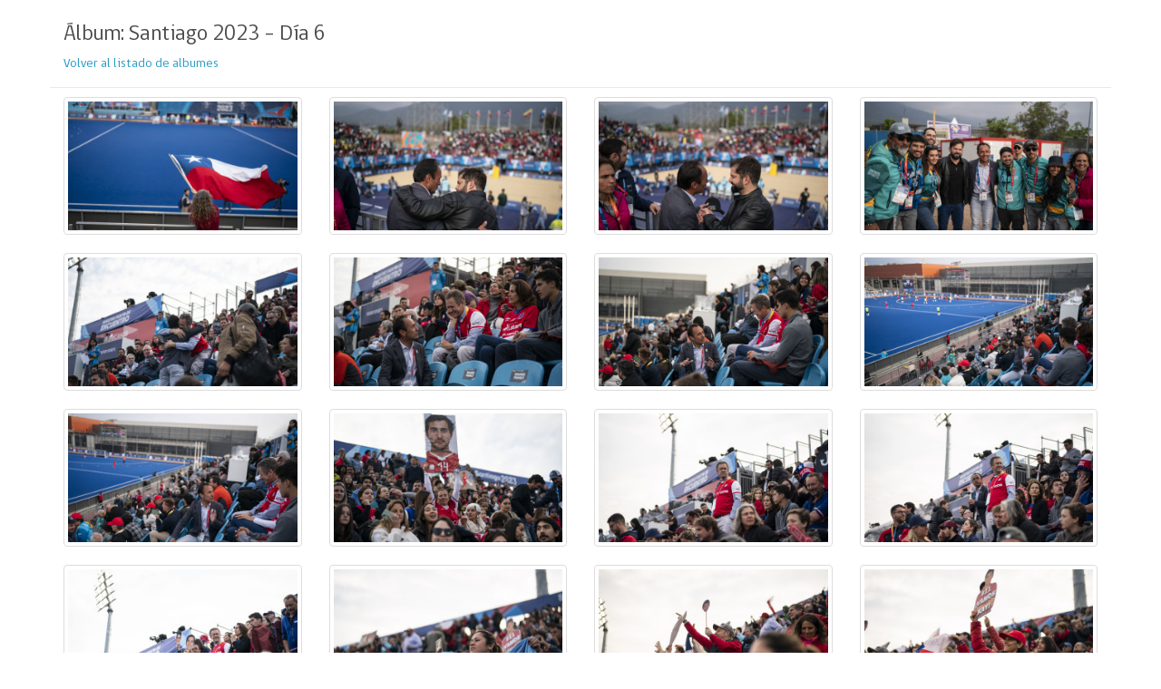

--- FILE ---
content_type: text/html; charset=UTF-8
request_url: https://mindep.cl/home/albums/home/41526/photos/ActivityModule/1
body_size: 5531
content:
<!DOCTYPE html>
<html lang="es">

<head>
    <!-- Global site tag (gtag.js) - Google Analytics -->
    
    <script async src="https://www.googletagmanager.com/gtag/js?id=G-RE3S9TRFY4"></script>
        <script>
        window.dataLayer = window.dataLayer || [];
        function gtag(){dataLayer.push(arguments);}
        gtag('js', new Date());

        gtag('config', 'G-RE3S9TRFY4');
    </script>

    <meta charset="utf-8">
    <meta http-equiv="X-UA-Compatible" content="IE=edge">
    <meta name="viewport" content="width=device-width, initial-scale=1.0, maximum-scale=1.0, user-scalable=0">
    <meta name="description" content="">
    <meta name="author" content="Ligup">
    <meta property="og:site_name" content="Ministerio del Deporte">
        <link rel="icon" type="image/png" href="https://mindep.cl/imagecache/avatar/sigi/19749_logo_min_dep.png">
    <title>Ministerio del Deporte -  Galería de Álbumes </title>

            <!-- Bootstrap Core CSS -->
        <link media="all" type="text/css" rel="stylesheet" href="https://mindep.cl/css/bootstrap.min.css">


        <!-- FontAwesome -->
        <link media="all" type="text/css" rel="stylesheet" href="https://mindep.cl/lib/font-awesome5.5.0/all.css">


        <!-- DATEPICKER CSS -->
        <link media="all" type="text/css" rel="stylesheet" href="https://mindep.cl/css/bootstrap-datepicker.css">

        <link media="all" type="text/css" rel="stylesheet" href="https://mindep.cl/css/bootstrap-timepicker.min.css">


        <!-- Select2 -->

        <!-- Checkbox -->
        
        <!-- Royal Slider -->
        <link media="all" type="text/css" rel="stylesheet" href="https://mindep.cl/lib/royal-slider/royal-slider.css">


        <!-- Lity -->
        <link media="all" type="text/css" rel="stylesheet" href="https://mindep.cl/lib/lity/lity.min.css">


        <link media="all" type="text/css" rel="stylesheet" href="https://mindep.cl/css/select2.css">

        <link media="all" type="text/css" rel="stylesheet" href="https://mindep.cl/css/select2-bootstrap.css">


        <!-- Bootstrap Image Gallery -->
        <link media="all" type="text/css" rel="stylesheet" href="https://mindep.cl/lib/blueimp/css/blueimp-gallery.min.css">

        <link media="all" type="text/css" rel="stylesheet" href="https://mindep.cl/lib/bootstrap-image-gallery/css/bootstrap-image-gallery.min.css">


        
        <!-- Template CSS -->
        <link media="all" type="text/css" rel="stylesheet" href="https://mindep.cl/css/extended.css?v=3.5">


        <script src="https://mindep.cl/js/frontend/jquery-ui-1-11-2.js"></script>


        <!-- Bootstrap Core JavaScript -->
        <script src="https://mindep.cl/js/bootstrap.min.js"></script>

        <script src="https://mindep.cl/js/readmore.min.js"></script>

        <script src="https://mindep.cl/lib/blueimp/js/jquery.blueimp-gallery.min.js"></script>

        <script src="https://mindep.cl/lib/bootstrap-image-gallery/js/bootstrap-image-gallery.min.js"></script>


        <script src="https://mindep.cl/lib/wow.min.js"></script>

        <script src="https://mindep.cl/lib/backstretch.min.js"></script>

        <script src="https://mindep.cl/lib/royal-slider/royal-slider.js"></script>


        <script src="https://mindep.cl/lib/lity/lity.min.js"></script>


        <!-- Plupload -->
        <script src="https://mindep.cl/js/plupload/plupload.full.min.js"></script>

                <script src="https://mindep.cl/js/plupload/jquery.plupload.queue/jquery.plupload.queue.min.js"></script>


        <!-- OwlCarousel -->
        <script src="https://mindep.cl/lib/owl-carousel-2/owl.carousel.min.js"></script>

        <link media="all" type="text/css" rel="stylesheet" href="https://mindep.cl/lib/owl-carousel-2/assets/owl.carousel.min.css">

        <link media="all" type="text/css" rel="stylesheet" href="https://mindep.cl/lib/owl-carousel-2/assets/owl.theme.default.min.css">


        <!-- DATEPICKER JS -->
        <script src="https://mindep.cl/js/bootstrap-datepicker.js"></script>

        <script src="https://mindep.cl/js/bootstrap-datepicker.es.js"></script>

        <script src="https://mindep.cl/js/bootstrap-timepicker.min.js"></script>


        <script src="https://mindep.cl/js/select2.min.js"></script>


        <script src="https://mindep.cl/js/frontend/core.js?v=3.5"></script>

        <script src="https://mindep.cl/js/frontend/validations.js?v=3.5"></script>


        
        <script src="https://mindep.cl/js/masonry.js"></script>

        <script src="https://mindep.cl/js/imagesloaded.pkgd.min.js"></script>

    

    <!-- HTML5 Shim and Respond.js IE8 support of HTML5 elements and media queries -->
    <!-- WARNING: Respond.js doesn't work if you view the page via file:// -->
    <!--[if lt IE 9]>
        <script src="https://oss.maxcdn.com/libs/html5shiv/3.7.0/html5shiv.js"></script>
        <script src="https://oss.maxcdn.com/libs/respond.js/1.4.2/respond.min.js"></script>
    <![endif]-->

    
    
    <style type="text/css">

        
        
        .mainMenuOption-championships {
    display: none !important;    
}


.fullWidthHeader-title {
     margin-top: 14px
}

.fullWidthHeader.hidden-lg {
    border-bottom: 1px solid #e6e6e6;
}


.navbar-fixed-top.hidden-lg {
    border-bottom: 1px solid #e6e6e6;
}

.metabar-banner {

     background-color: gray;
}

.icon-bar {
    background-color: black;
}


.navbar-collapse > .navbar-nav > .navTabs-item.is-active > a.navTabs-anchor {
    color: white !important;
    font-weight: 100;
}

.metabar--championship .navbar-collapse > .navbar-nav > .navTabs-item.is-active > a.navTabs-anchor {
    color: #4a4a4a !important;
    font-weight: 100;
}


.secondaryNavtabs > .navTabs-item > a:hover {
    color: #d64541 !important;
}

.navbar-collapse > .navbar-nav > .navTabs-item.is-active > a.navTabs-anchor:after {
    content: '';
    width: 100%;
    height: 4px;
    background: white;
    bottom: 0;
    left: 0;
    position: absolute;
}

.navbar-default .navbar-nav > li > a:hover, .navbar-default .navbar-nav > li > a:focus {
    color: #d64541;
}


.metabar-block .navTabs-anchor {
    font-weight: unset !important;

}

.metabar-block--nav > .navTabs .navTabs-item.is-active, .metabar-block--nav > .navTabs .navTabs-item:hover {
    background-color: #1b2631 !important;
}

.footer {
    padding: 0px !important;
}

.bigSectionContent {
    background-color: #ef3e44 !important;
}

.bigSectionContent h3 {
    color: white !important;
}

.bigSectionContent span {
    color: white !important;
}

.bigSectionContent .bigSectionContent-item a {

    color: white !important;
}

.bigSectionContent .line {
    border-top: 1px solid rgba(255, 255, 255, 0.41);
}


.fullwidthImageBanner {
    background-image: /*linear-gradient(rgba(255, 255, 255, 0.1), rgba(0, 0, 0, 0.66)),*/ url('https://ligup-v2.s3-sa-east-1.amazonaws.com/sigi/media/activity_banner_search_background_clean.jpg') !important;
    height: 420px !important;
}
.fullwidthImageBanner .title {
    margin: 0px;
}

.fullwidthImageBanner .logo {
    margin-top: 30px;
    margin-bottom: 30px;
}

.fullWidthHeader-wrap {
    height: 51px;
    min-height: unset;
}

/*.collapse.navbar-collapse {
    margin-top: 14px;
}*/


.fullWidthHeader-logo img {
   display: none;
}

.fullWidthHeader-logo {
    margin-top: 0px;
}

.fullWidthHeader-title {
    display: none;
}

.fullWidthHeader {
    background-color:  #09132e !important;
    background-repeat: no-repeat;
    background-size: cover;
    margin-top: 1px;
    margin-bottom: 0px;
}

@media only screen and (max-width : 1200px) {
    .fullWidthHeader {
        background-image:none;
        content:none;
    }
}


.fullWidthHeader-social {
    display: none;
}

.fullWidthHeader .socialNetworkIcon  {
    font-size: 15px;
}

.fullWidthHeader.hidden-xs {
    border:none !important;
}

.navTabs-anchor {
    color: white !important;
    font-weight: 100;
}

.metabar--championship .navTabs-anchor {
    color: #4a4a4a !important;
    font-weight: 100;
}


@media only screen and (max-width: 1200px) {

    .fullWidthHeader {
        background-color: white !important;
        background-repeat: no-repeat;
        background-size: cover;
        margin-top: 1px;
        margin-bottom: 0px;
    }

    .navTabs-anchor {
        color: white !important;
        font-weight: 100;
        font-size: 16px;
    }

    .fullWidthHeader-wrap {
        height: unset !important;
        min-height: unset;
    }

}

.backgroundGray {
    background-color: #f1f1f1 !important;
}

.mainMenuOption-galleries {
    display: none;
}

.navTabs-item {
    font-size: 14px;
}

@media only screen and (max-width: 991px) {
    .fullwidthImageBanner {
        padding-top: 50px;
    }
}


.footer {
   background-color:#3a3e47;
}




.homeDarkGalleryBg {
    background-image: url('https://ligup-v2.s3-sa-east-1.amazonaws.com/sigi/media/gallery_bg.jpg');
    height: 100%;
    background-position: center;
}

.homeDarkGalleryBg h2 {
    color:white;
}

.homeDarkGalleryBg .u-importantBorderLeft {
    border-left: white 7px solid;
}

.homeDarkGalleryBg a.viewMore {
    color: white;
}

@media only screen and (max-width : 1200px) {

    .homeDarkGalleryBg {
        background-image: none;
        background-color: #292f6f;
        height: auto;
    }
}

.defaultFooter-titleNav ul {
    list-style-type:none;
    padding-left: 10px;
}

.defaultFooter-titleNav ul li a{
    text-decoration:none;
    color:white;
}

.defaultFooter-titleNav  {
    margin-bottom:20px;

}

.grayBg {
    background-color: #f1f1f1;
}

.itemBox-textLength-2 {
    overflow: hidden;
    display: -webkit-box;
    -webkit-line-clamp: 1;
    -webkit-box-orient: vertical;
}


.minimalNavBar {
    height: 194px!important;
    background: url(https://sigi-s3.s3.amazonaws.com/sigi/news/43707_header.png);
    background-repeat: no-repeat;
    background-size: cover;
}

.minimalNavBar .minimalNavBar-customerImage img {
    height: 100px;
}

.minimalNavBar .minimalNavBar-customerImage {
    padding-top: 0px!important;
}

.navbar-fixed-top.hidden-xs {
    border-bottom: none!important;
}

.fullWidthHeader {
    padding-top:148px!important;
}

.navbar-fixed-top ul li {
    padding-right:0px!important;
    padding-left:0px!important;
}

.minimalNavBar .navbar-nav > li > a {
    padding:0px!important;
}

.nav>li>a:hover, .nav>li>a:focus {
    background-color: transparent!important;
}

.menu-activities {
    display: none !important;
}

.menu-championships {
    display: none !important;
}

/*Hamburger menu*/

body {
    padding-top:0px;
}

.hamburgerMenu {
     background-color: #09132e;
}

.hamburgerMenu .hamburgerMenuContent {
  background-color: #09132e;
 }

.hamburgerMenu header .hamburgerMenu-control {
  color: white;
}

.hamburgerMenu .hamburgerMenuContent nav > ul li {
    border-bottom: 1px solid #ffffff5c;
}

.hamburgerMenu .hamburgerMenuContent nav > ul li a {
  color: white;
}

.hamburgerMenu .hamburgerMenuContent nav > ul li i {
  color: white;
}

.hamburgerMenu .hamburgerMenuContent nav > ul li ul {
  color: white;
}

.hamburgerMenu .hamburgerMenuContent .hamburgerMenuContent-socialNetwork i {
  color: white;
}

.hamburgerMenu header .hamburgerMenu-logo img {
    content: url(https://ligup-v2.s3-sa-east-1.amazonaws.com/sigi/media/logo_movil.png);
}

/**/

/*Customizable header*/


.mainHeader {
    position: unset;
}

.mainHeader header {
    border-bottom:unset;
    background: url(https://sigi-s3.s3.amazonaws.com/sigi/news/43707_header.png);
    background-repeat: no-repeat;
    background-size: cover;
}

.mainHeader header .container {
    height:200px;
}

.mainHeader .mainHeader-menu {
    background-color: #09132e;
    border-bottom: unset;
}

.mainHeader header .container {
    padding-top: 0px;
}

.mainHeader header .container .mainHeader-logo {
    align-items: flex-start;
}

.mainHeader header .container .mainHeader-logo a img {
    
    content: url(https://ligup-v2.s3-sa-east-1.amazonaws.com/sigi/media/logoministerio.png);
    height: 100px;
}

.mainHeader header .container .mainHeader-widgets .mainHeaderWidget-firstRow .mainHeaderWidget-item2 ul li {
    margin-right: 0px;
}

.mainHeader header .container .mainHeader-widgets .mainHeaderWidget-lastRow {
    flex-grow: 0;
}

.mainHeader.shrink {
    background-color: blue;
    background-image: none;
    position:   sticky;
    -webkit-animation: slideIn 3s forwards;
    animation: slideIn 3s forwards;
    -webkit-transition: max-height 0.8s;
    -moz-transition: max-height 0.8s;
    transition: max-height 0.8s;
    animation-duration: 3s;
    animation-name: slidein;
}

.mainHeader.shrink header .container {
    height: 50px;
    padding-top: 10px;
    padding-bottom: 10px;
}

.mainHeader.shrink header .container .mainHeader-logo a img {
    height: 35px;
    content: url(https://ligup-v2.s3-sa-east-1.amazonaws.com/sigi/media/logo2.png);
}

.mainHeader.shrink header {
    background:none;
    background-color:#142148;
}

.mainHeader.shrink .mainHeaderWidget-item2 img {
    width: 30px;
    height:30px;
    margin-right:5px;
    margin-left:5px;
}

.mainHeaderWidget-item2 img {
    width: 30px;
    height:30px;
    margin-right:5px;
    margin-left:5px;
}

.mainMenuOption-button > a {
    color:white;
}
/**/

.mainMenuOption-news {
    
    display: none !important;
}

.mainMenuOption-galleries {
    display: none !important;
}

.mainMenuOption-videos {
    display: none !important;
}

    </style>

</head>

<body class="extended">

    <noscript>
        <div class="container-fluid">
            <div class="row alert-danger ">
                <div class="col-md-12 u-textCenter p-b-sm">
                    <h3> 
                        Esta página requiere el uso de JavaScript para funcionar correctamente.
                    </h3>
                </div>
            </div>
        </div>
    </noscript>

            <div id="fb-root"></div>
        <script>
            (function(d, s, id) {
                var js, fjs = d.getElementsByTagName(s)[0];
                if (d.getElementById(id)) return;
                js = d.createElement(s); js.id = id;
                js.src = "//connect.facebook.net/en_US/sdk.js#xfbml=1&version=v2.4&appId=471176336379050";
                fjs.parentNode.insertBefore(js, fjs);
            }(document, 'script', 'facebook-jssdk'));
        </script>
    
            <script>!function(d,s,id){var js,fjs=d.getElementsByTagName(s)[0],p=/^http:/.test(d.location)?'http':'https';if(!d.getElementById(id)){js=d.createElement(s);js.id=id;js.src=p+"://platform.twitter.com/widgets.js";fjs.parentNode.insertBefore(js,fjs);}}(document,"script","twitter-wjs");</script>
    
    
    <div class="js-expandedMenu expandedMenu">
    <div class="container-fluid">
        <div class="row">
            <div class="col-md-4" style="background-color:white;">

                <div class="row">

                    <div class="col-md-12 m-t-md m-b-lg">
                        <a class="pull-right js-layoverElement closeLayoverMenuButton">
                            <i class="fas fa-times"></i>
                        </a>
                    </div>

                    <div class="col-md-12">

                        <ul class="nav nav-pills nav-stacked expandedMenu-navigation">

                            
                                                                    <li class="hidden-lg">
        <a href="https://mindep.cl"> Inicio </a>
    </li>

    
        
            
                
                    <li class="">
                        
                        <a class="" href="https://mindep.cl/actividades/buscar">
                            Actividades
                        </a>
                    </li>

                
            
        
    
        
            
                
                    <li class="">
                        
                        <a class="" href="https://mindep.cl/campeonatos/buscar">
                            Campeonatos
                        </a>
                    </li>

                
            
        
    


                                                            
                        </ul>
                    </div>
                </div>
            </div>
        </div>
    </div>
</div>
        
    
    <div class="extendedPageContent  container  ">

        
    <div class="row p-b-sm">
        <div class="col-md-12 u-borderBottom p-b-xs">
            <h3>Álbum: Santiago 2023 - Día 6</h3>
                            <div class="breadcrumbs p-b-sm"><a class="link-primary" href="https://mindep.cl/home/albums/home">Volver al listado de albumes</a></div>
            
                            <div class="embeddedBack" style="display:none"><a class="link-primary" href="https://mindep.cl/actividades/1">Volver a la actividad</a></div>
                    </div>
    </div>

    <!--manageNav -->
    <div class="row">

    </div>

    <div class="row">

        <div class="col-md-12">
        <!-- Resultados -->
            <div class="containerItem u-noBg u-noBorder" data-init="true">
                <div id="photos-table" class="table table--curved tableter js-tableter js-batchTable js-photoList" data-route="https://mindep.cl/home/albums/home/41526/photos/table/ActivityModule/1?">
                    <div class="js-tableterContent row"></div>
                </div>
                <div class="clearfix"></div>
            </div>
            <div class="pagination-row b-t-1">
                <div class="col-md-12">
                    <div class="pagination js-tableter-pagination pull-right" data-table="#photos-table"></div>
                </div>
            </div>
        </div>

    </div>
    <div id="user_profile_modal" class="modal fade" tabindex="-1" role="dialog" aria-labelledby="myModalLabel" aria-hidden="true">
        <div class="modal-dialog" style="width: 65%;" >
            <div class="modal-content">
            </div>
        </div>
    </div>

            </div>

            <footer class="footer" >

	    <!--footer-->
<div class="defaultFooter visible-lg-block">
<div class="container">
<div class="row">
<div class="col-md-3 defaultFooter-logo"><img src="https://www.mindep.cl/imagecache/original/sigi/19749_logo_min_dep.png" width="40%" /></div>
<div class="col-md-5">
<div class="row">
<div class="col-md-12">
<h5><strong>Mapa del Sitio</strong></h5>
</div>
</div>
<div class="row">
<div class="col-md-6 defaultFooter-titleNav">
<ul class="">
<li class=""><a href="https://www.mindep.cl/home">Inicio</a></li>
<li class=""><a href="https://www.mindep.cl/secciones/101">Qui&eacute;nes Somos</a></li>
<li class=""><a href="https://tramites.mindep.cl/">Tr&aacute;mites Mindep</a></li>
<li class=""><a href="https://www.mindep.cl/secciones/143">Cuidemos Nuestro Deporte</a></li>
<li class=""><a href="https://www.mindep.cl/actividades/noticias">Noticias</a></li>
</ul>
</div>
<div class="col-md-6 defaultFooter-titleNav">
<ul>
<li class=""><a href="https://www.mindep.cl/home/albums/home">Galer&iacute;a</a></li>
<li class=""><a href="https://sigi.ind.cl">SIGI</a></li>
</ul>
</div>
</div>
</div>
<div class="col-md-4 p-t-lg">
<div class="m-b-md defaultFooter-social"><a href="https://www.facebook.com/MindepChile/" target="_blank" rel="noopener"> <img src="https://ligup-v2.s3-sa-east-1.amazonaws.com/general/icons/facebook_round_white_icon.png" width="10%" /> </a> <a href="https://twitter.com/MindepChile" target="_blank" rel="noopener"> <img src="https://ligup-v2.s3-sa-east-1.amazonaws.com/general/icons/twitter_round_white_icon.png" width="10%" /> </a> <a href="https://www.instagram.com/mindepchile/" target="_blank" rel="noopener"> <img src="https://ligup-v2.s3-sa-east-1.amazonaws.com/general/icons/instagram_round_white_icon.png" width="10%" /> </a> <a href="https://www.youtube.com/channel/UCmquyvaq2G1POLJJX3hIblg" target="_blank" rel="noopener"> <img src="https://ligup-v2.s3-sa-east-1.amazonaws.com/general/icons/youtube_rounded_logo.png" width="10%" /> </a> <!--<a href="" target="_blank"> <img width="10%" src="https://ligup-v2.s3-sa-east-1.amazonaws.com/general/icons/instagram_round_white_icon.png"> </a>--></div>
<div class="m-b-md defaultFooter-contactInfo">Fidel Oteiza 1956, piso 2, Providencia, Santiago, Chile</div>
<div class="m-b-md defaultFooter-contactInfo"><a href="mailto:gestiondocumental@mindep.cl">gestiondocumental@mindep.cl</a></div>
</div>
</div>
</div>
</div>
<div class="defaultFooter hidden-lg">
<div class="container">
<div class="row">
<div class="col-xs-6 col-md-6 defaultFooter-logo m-t-md"><img src="https://www.mindep.cl/imagecache/original/dialogos/logos/19749_logo_min_dep.png" width="100px;" /></div>
<div class="col-xs-6 col-md-6 m-t-md">
<div class="m-b-md defaultFooter-social"><a href="https://www.facebook.com/MindepChile/" target="_blank" rel="noopener"> <img src="https://ligup-v2.s3-sa-east-1.amazonaws.com/general/icons/facebook_round_white_icon.png" width="30px" /> </a> <a href="https://twitter.com/MindepChile" target="_blank" rel="noopener"> <img src="https://ligup-v2.s3-sa-east-1.amazonaws.com/general/icons/twitter_round_white_icon.png" width="30px" /> </a> <a href="https://www.instagram.com/mindepchile/" target="_blank" rel="noopener"> <img src="https://ligup-v2.s3-sa-east-1.amazonaws.com/general/icons/instagram_round_white_icon.png" width="30px" /> </a> <a href="https://www.youtube.com/channel/UCmquyvaq2G1POLJJX3hIblg" target="_blank" rel="noopener"> <img src="https://ligup-v2.s3-sa-east-1.amazonaws.com/general/icons/youtube_rounded_logo.png" width="30px" /> </a> <!--<a href="" target="_blank"> <img width="30px" src="https://ligup-v2.s3-sa-east-1.amazonaws.com/general/icons/instagram_round_white_icon.png"> </a>--></div>
<div class="m-b-md defaultFooter-contactInfo">Fidel Oteiza 1956, piso 2, Providencia, Santiago, Chile</div>
<div class="m-b-md defaultFooter-contactInfo"><a href="mailto:gestiondocumental@mindep.cl">gestiondocumental@mindep.cl</a></div>
</div>
</div>
</div>
</div>
	    <!--<div class="container">
	    	<div class="footer-text">Desarrollado por Ligup</div>
	    </div>-->
	</footer>
    
    

    <div id="modal-player" class="modal fade" tabindex="-1" role="dialog">
		<div class="modal-dialog" role="document">
			<div class="modal-content">
		    </div>
        </div>
    </div>

    <div id="modalForm" class="modal fade js-modalInit" tabindex="-1" role="dialog" aria-labelledby="myModalLabel" aria-hidden="true">
        <div class="modal-dialog" role="document">
            <div class="modal-content">

            </div>
        </div>
    </div>

    <div id="modalFormLg" class="modal fade js-modalInit" tabindex="-1" role="dialog" aria-labelledby="myModalLabel" aria-hidden="true">
        <div class="modal-dialog modal-lg" role="document">
            <div class="modal-content">

            </div>
        </div>
    </div>

            <!-- The Bootstrap Image Gallery lightbox, should be a child element of the document body -->
        <div id="blueimp-gallery" class="blueimp-gallery blueimp-gallery-controls" data-use-bootstrap-modal="false">
            <!-- The container for the modal slides -->
            <div class="slides"></div>
            <!-- Controls for the borderless lightbox -->
            <h3 class="title"></h3>
            <a class="prev">‹</a>
            <a class="next">›</a>
            <a class="close">×</a>
            <a class="play-pause"></a>
            <ol class="indicator"></ol>
            <!-- The modal dialog, which will be used to wrap the lightbox content -->
            <div class="modal fade">
                <div class="modal-dialog">
                    <div class="modal-content">
                        <div class="modal-header">
                            <button type="button" class="close" aria-hidden="true">&times;</button>
                            <h4 class="modal-title"></h4>
                        </div>
                        <div class="modal-body next"></div>
                        <div class="modal-footer">
                            <button type="button" class="btn btn-default pull-left prev">
                                <i class="glyphicon glyphicon-chevron-left"></i>
                                Anterior
                            </button>
                            <button type="button" class="btn btn-primary next">
                                Siguiente
                                <i class="glyphicon glyphicon-chevron-right"></i>
                            </button>
                        </div>
                    </div>
                </div>
            </div>
        </div>
    
    <div class="js-helpers" style="display: none;">
        <div class="modalItem js-helper-modalLoading">
            <div class="row u-textCenter">
                <i class="fa fa-2x fa-spinner fa-spin"></i>
            </div>
        </div>
    </div>

        
    
    <script src="https://mindep.cl/js/frontend/user-login.js"></script>


    
</body>

</html>

--- FILE ---
content_type: text/html; charset=UTF-8
request_url: https://mindep.cl/home/albums/home/41526/photos/table/ActivityModule/1?
body_size: 853
content:
<div class="col-xs-12 col-sm-12 col-md-3 col-md-3">
        <div class="thumbnail">
            <a id="542060" href="https://page-mindep.s3.amazonaws.com/sigi/photos/81285__srq0312.jpg"  title="" data-gallery>

                                    <div class="image--ratio-16-9" style="background:url(https://mindep.cl/imagecache/gallery_thumb/sigi/photos/81285__srq0312.jpg)"></div>
                
            </a>
                    </div>
    </div>
	<div class="col-xs-12 col-sm-12 col-md-3 col-md-3">
        <div class="thumbnail">
            <a id="542061" href="https://page-mindep.s3.amazonaws.com/sigi/photos/81285__srq0038.jpg"  title="" data-gallery>

                                    <div class="image--ratio-16-9" style="background:url(https://mindep.cl/imagecache/gallery_thumb/sigi/photos/81285__srq0038.jpg)"></div>
                
            </a>
                    </div>
    </div>
	<div class="col-xs-12 col-sm-12 col-md-3 col-md-3">
        <div class="thumbnail">
            <a id="542062" href="https://page-mindep.s3.amazonaws.com/sigi/photos/81285__srq0108.jpg"  title="" data-gallery>

                                    <div class="image--ratio-16-9" style="background:url(https://mindep.cl/imagecache/gallery_thumb/sigi/photos/81285__srq0108.jpg)"></div>
                
            </a>
                    </div>
    </div>
	<div class="col-xs-12 col-sm-12 col-md-3 col-md-3">
        <div class="thumbnail">
            <a id="542063" href="https://page-mindep.s3.amazonaws.com/sigi/photos/81285__srq0142.jpg"  title="" data-gallery>

                                    <div class="image--ratio-16-9" style="background:url(https://mindep.cl/imagecache/gallery_thumb/sigi/photos/81285__srq0142.jpg)"></div>
                
            </a>
                    </div>
    </div>
	<div class="col-xs-12 col-sm-12 col-md-3 col-md-3">
        <div class="thumbnail">
            <a id="542064" href="https://page-mindep.s3.amazonaws.com/sigi/photos/81285__srq0157.jpg"  title="" data-gallery>

                                    <div class="image--ratio-16-9" style="background:url(https://mindep.cl/imagecache/gallery_thumb/sigi/photos/81285__srq0157.jpg)"></div>
                
            </a>
                    </div>
    </div>
	<div class="col-xs-12 col-sm-12 col-md-3 col-md-3">
        <div class="thumbnail">
            <a id="542065" href="https://page-mindep.s3.amazonaws.com/sigi/photos/81285__srq0182.jpg"  title="" data-gallery>

                                    <div class="image--ratio-16-9" style="background:url(https://mindep.cl/imagecache/gallery_thumb/sigi/photos/81285__srq0182.jpg)"></div>
                
            </a>
                    </div>
    </div>
	<div class="col-xs-12 col-sm-12 col-md-3 col-md-3">
        <div class="thumbnail">
            <a id="542066" href="https://page-mindep.s3.amazonaws.com/sigi/photos/81285__srq0188.jpg"  title="" data-gallery>

                                    <div class="image--ratio-16-9" style="background:url(https://mindep.cl/imagecache/gallery_thumb/sigi/photos/81285__srq0188.jpg)"></div>
                
            </a>
                    </div>
    </div>
	<div class="col-xs-12 col-sm-12 col-md-3 col-md-3">
        <div class="thumbnail">
            <a id="542067" href="https://page-mindep.s3.amazonaws.com/sigi/photos/81285__srq0207.jpg"  title="" data-gallery>

                                    <div class="image--ratio-16-9" style="background:url(https://mindep.cl/imagecache/gallery_thumb/sigi/photos/81285__srq0207.jpg)"></div>
                
            </a>
                    </div>
    </div>
	<div class="col-xs-12 col-sm-12 col-md-3 col-md-3">
        <div class="thumbnail">
            <a id="542068" href="https://page-mindep.s3.amazonaws.com/sigi/photos/81285__srq0229.jpg"  title="" data-gallery>

                                    <div class="image--ratio-16-9" style="background:url(https://mindep.cl/imagecache/gallery_thumb/sigi/photos/81285__srq0229.jpg)"></div>
                
            </a>
                    </div>
    </div>
	<div class="col-xs-12 col-sm-12 col-md-3 col-md-3">
        <div class="thumbnail">
            <a id="542069" href="https://page-mindep.s3.amazonaws.com/sigi/photos/81285__srq0253.jpg"  title="" data-gallery>

                                    <div class="image--ratio-16-9" style="background:url(https://mindep.cl/imagecache/gallery_thumb/sigi/photos/81285__srq0253.jpg)"></div>
                
            </a>
                    </div>
    </div>
	<div class="col-xs-12 col-sm-12 col-md-3 col-md-3">
        <div class="thumbnail">
            <a id="542070" href="https://page-mindep.s3.amazonaws.com/sigi/photos/81285__srq0268.jpg"  title="" data-gallery>

                                    <div class="image--ratio-16-9" style="background:url(https://mindep.cl/imagecache/gallery_thumb/sigi/photos/81285__srq0268.jpg)"></div>
                
            </a>
                    </div>
    </div>
	<div class="col-xs-12 col-sm-12 col-md-3 col-md-3">
        <div class="thumbnail">
            <a id="542071" href="https://page-mindep.s3.amazonaws.com/sigi/photos/81285__srq0282.jpg"  title="" data-gallery>

                                    <div class="image--ratio-16-9" style="background:url(https://mindep.cl/imagecache/gallery_thumb/sigi/photos/81285__srq0282.jpg)"></div>
                
            </a>
                    </div>
    </div>
	<div class="col-xs-12 col-sm-12 col-md-3 col-md-3">
        <div class="thumbnail">
            <a id="542072" href="https://page-mindep.s3.amazonaws.com/sigi/photos/81285__srq0322.jpg"  title="" data-gallery>

                                    <div class="image--ratio-16-9" style="background:url(https://mindep.cl/imagecache/gallery_thumb/sigi/photos/81285__srq0322.jpg)"></div>
                
            </a>
                    </div>
    </div>
	<div class="col-xs-12 col-sm-12 col-md-3 col-md-3">
        <div class="thumbnail">
            <a id="542073" href="https://page-mindep.s3.amazonaws.com/sigi/photos/81285__srq0329.jpg"  title="" data-gallery>

                                    <div class="image--ratio-16-9" style="background:url(https://mindep.cl/imagecache/gallery_thumb/sigi/photos/81285__srq0329.jpg)"></div>
                
            </a>
                    </div>
    </div>
	<div class="col-xs-12 col-sm-12 col-md-3 col-md-3">
        <div class="thumbnail">
            <a id="542074" href="https://page-mindep.s3.amazonaws.com/sigi/photos/81285__srq0345.jpg"  title="" data-gallery>

                                    <div class="image--ratio-16-9" style="background:url(https://mindep.cl/imagecache/gallery_thumb/sigi/photos/81285__srq0345.jpg)"></div>
                
            </a>
                    </div>
    </div>
	<div class="col-xs-12 col-sm-12 col-md-3 col-md-3">
        <div class="thumbnail">
            <a id="542075" href="https://page-mindep.s3.amazonaws.com/sigi/photos/81285__srq0351.jpg"  title="" data-gallery>

                                    <div class="image--ratio-16-9" style="background:url(https://mindep.cl/imagecache/gallery_thumb/sigi/photos/81285__srq0351.jpg)"></div>
                
            </a>
                    </div>
    </div>
	<div class="col-xs-12 col-sm-12 col-md-3 col-md-3">
        <div class="thumbnail">
            <a id="542076" href="https://page-mindep.s3.amazonaws.com/sigi/photos/81285__srq0360.jpg"  title="" data-gallery>

                                    <div class="image--ratio-16-9" style="background:url(https://mindep.cl/imagecache/gallery_thumb/sigi/photos/81285__srq0360.jpg)"></div>
                
            </a>
                    </div>
    </div>
	<div class="col-xs-12 col-sm-12 col-md-3 col-md-3">
        <div class="thumbnail">
            <a id="542077" href="https://page-mindep.s3.amazonaws.com/sigi/photos/81285__srq0370.jpg"  title="" data-gallery>

                                    <div class="image--ratio-16-9" style="background:url(https://mindep.cl/imagecache/gallery_thumb/sigi/photos/81285__srq0370.jpg)"></div>
                
            </a>
                    </div>
    </div>
	<div class="col-xs-12 col-sm-12 col-md-3 col-md-3">
        <div class="thumbnail">
            <a id="542078" href="https://page-mindep.s3.amazonaws.com/sigi/photos/81285__srq0375.jpg"  title="" data-gallery>

                                    <div class="image--ratio-16-9" style="background:url(https://mindep.cl/imagecache/gallery_thumb/sigi/photos/81285__srq0375.jpg)"></div>
                
            </a>
                    </div>
    </div>
	<div class="col-xs-12 col-sm-12 col-md-3 col-md-3">
        <div class="thumbnail">
            <a id="542079" href="https://page-mindep.s3.amazonaws.com/sigi/photos/81285__srq0385.jpg"  title="" data-gallery>

                                    <div class="image--ratio-16-9" style="background:url(https://mindep.cl/imagecache/gallery_thumb/sigi/photos/81285__srq0385.jpg)"></div>
                
            </a>
                    </div>
    </div>
    <div class="hide u-textCenter col-md-12">
		<ul class="pagination">
			<li class="disabled"><span>&laquo;</span></li><li class="active"><span>1</span></li><li><a href="https://mindep.cl/home/albums/home/41526/photos/table/ActivityModule/1?page=2">2</a></li><li><a href="https://mindep.cl/home/albums/home/41526/photos/table/ActivityModule/1?page=3">3</a></li><li><a href="https://mindep.cl/home/albums/home/41526/photos/table/ActivityModule/1?page=4">4</a></li><li><a href="https://mindep.cl/home/albums/home/41526/photos/table/ActivityModule/1?page=5">5</a></li><li><a href="https://mindep.cl/home/albums/home/41526/photos/table/ActivityModule/1?page=6">6</a></li><li><a href="https://mindep.cl/home/albums/home/41526/photos/table/ActivityModule/1?page=7">7</a></li><li><a href="https://mindep.cl/home/albums/home/41526/photos/table/ActivityModule/1?page=8">8</a></li><li><a href="https://mindep.cl/home/albums/home/41526/photos/table/ActivityModule/1?page=2" rel="next">&raquo;</a></li>	</ul>

    </div>


--- FILE ---
content_type: text/css
request_url: https://mindep.cl/css/extended.css?v=3.5
body_size: 31679
content:
.color-redBrick {
  color: #d43750;
}
.color-orange {
  color: orange;
}
.color-blueWood {
  color: #2c3e50;
}
.color-red-cinnabar {
  color: #e74c3c;
}
@font-face {
  font-family: "gobCL-Regular";
  src: url("../fonts/gobcl/gobCL-Regular.eot");
  src: url("../fonts/gobcl/gobCL-Regular.eot?#iefix") format("embedded-opentype"), url("../fonts/gobcl/gobCL-Regular.woff2") format("woff2"), url("../fonts/gobcl/gobCL-Regular.woff") format("woff"), url("../fonts/gobcl/gobCL-Regular.ttf") format("truetype"), url("../fonts/gobcl/gobCL-Regular.svg#gobCL") format("svg");
  font-weight: normal;
  font-style: normal;
}
@font-face {
  font-family: "gobCL-Light";
  src: url("../fonts/gobcl/gobCL-Light.eot");
  src: url("../fonts/gobcl/gobCL-Light.eot?#iefix") format("embedded-opentype"), url("../fonts/gobcl/gobCL-Light.woff2") format("woff2"), url("../fonts/gobcl/gobCL-Light.woff") format("woff"), url("../fonts/gobcl/gobCL-Light.ttf") format("truetype"), url("../fonts/gobcl/gobCL-Light.svg#gobCL-Light") format("svg");
  font-weight: 300;
  font-style: normal;
}
@font-face {
  font-family: "gobCL-Bold";
  src: url("../fonts/gobcl/gobCL-Bold.eot");
  src: url("../fonts/gobcl/gobCL-Bold.eot?#iefix") format("embedded-opentype"), url("../fonts/gobcl/gobCL-Bold.woff2") format("woff2"), url("../fonts/gobcl/gobCL-Bold.woff") format("woff"), url("../fonts/gobcl/gobCL-Bold.ttf") format("truetype"), url("../fonts/gobcl/gobCL-Bold.svg#gobCL-Bold") format("svg");
  font-weight: bold;
  font-style: normal;
}
@font-face {
  font-family: "Akrobat-Regular";
  src: url("../fonts/akrobat/Akrobat-Regular.eot");
  /* IE9 Compat Modes */
  src: url("../fonts/akrobat/Akrobat-Regular.eot?#iefix") format("embedded-opentype"), url("../fonts/akrobat/Akrobat-Regular.svg") format("svg"), url("../fonts/akrobat/Akrobat-Regular.ttf") format("truetype"), url("../fonts/akrobat/Akrobat-Regular.woff") format("woff"), url("../fonts/akrobat/Akrobat-Regular.woff2") format("woff2");
  /* IE6-IE8 */
  /* Legacy iOS */
  /* Safari, Android, iOS */
  /* Modern Browsers */
  /* Modern Browsers */
  font-weight: normal;
  font-style: normal;
}
@font-face {
  font-family: "Akrobat-Light";
  src: url("../fonts/akrobat/Akrobat-Light.eot");
  /* IE9 Compat Modes */
  src: url("../fonts/akrobat/Akrobat-Light.eot?#iefix") format("embedded-opentype"), url("../fonts/akrobat/Akrobat-Light.svg") format("svg"), url("../fonts/akrobat/Akrobat-Light.ttf") format("truetype"), url("../fonts/akrobat/Akrobat-Light.woff") format("woff"), url("../fonts/akrobat/Akrobat-Light.woff2") format("woff2");
  /* IE6-IE8 */
  /* Legacy iOS */
  /* Safari, Android, iOS */
  /* Modern Browsers */
  /* Modern Browsers */
  font-weight: normal;
  font-style: normal;
}
@font-face {
  font-family: 'Akrobat-SemiBold';
  src: url('../fonts/akrobat/akrobat-semibold-webfont.woff2') format('woff2'), url('../fonts/akrobat/akrobat-semibold-webfont.woff') format('woff');
  font-weight: normal;
  font-style: normal;
}
h1, h2, h3, h4, h5, h6 {
  -webkit-font-smoothing: antialiased;
  -moz-osx-font-smoothing: grayscale;
  margin-top: 25px;
}
h2 {
  font-size: 25px;
  color: #4a4a4a;
  margin-bottom: 20px;
}
p {
  color: #4a4a4a;
}
a {
  text-decoration: none;
}
a:visited, a:visited * {
  text-decoration: none;
}
.link-primary {
  color: #2396c2 !important;
}
.link-default {
  color: gray;
}
.text-link, .text-link:visited {
  text-decoration: none !important;
  color: #4a4a4a;
}
.text-boldWhite, .minNavbar-item > a {
  color: white;
}
.text-lightGray {
  color: gray !important;
}
.text-white {
  color: white !important;
}
.text--shadow {
  text-shadow: -1px 3px 2px #000;
}
.text-boldBlack, .infoItem-title, .infoItem-description {
  color: black;
}
.text-boldOrange {
  color: #f47a44 !important;
}
.text-boldLightBlue {
  color: #2196bf;
}
.text--regularWhiteSmall {
  color: white;
  font-size: 12px;
}
.text--regularWhiteBase {
  color: white;
  font-size: 14px;
}
.text--regularWhiteXMedium {
  color: white;
  font-size: 14px;
}
.text--regularWhiteMedium {
  color: white;
  font-size: 16px;
}
.text--regularWhiteLarger {
  color: white;
  font-size: 24px;
}
.text--regularWhiteMega, .moduleBanner-text {
  color: white;
  font-size: 40px;
}
.text--boldWhiteSmall {
  color: white;
  font-size: 12px;
}
.text--boldWhiteBase {
  color: white;
  font-size: 14px;
}
.text--boldWhiteMedium {
  color: white;
  font-size: 16px;
}
.text--boldWhiteLarger {
  color: white;
  font-size: 24px;
}
.text--boldWhiteLargest {
  color: white;
  font-size: 30px;
}
.text--boldWhiteJumbo {
  color: white;
  font-size: 36px;
}
.text--boldWhiteMega {
  color: white;
  font-size: 40px;
}
.text--regularBlackSmall {
  color: black;
  font-size: 12px;
}
.text--regularBlackBase {
  color: black;
  font-size: 14px;
}
.text--regularBlackXMedium {
  color: black;
  font-size: 14px;
}
.text--regularBlackMedium {
  color: black;
  font-size: 16px;
}
.text--regularBlackLarger {
  color: black;
  font-size: 24px;
}
.text--regularBlackMega {
  color: black;
  font-size: 40px;
}
.text--boldBlackSmall {
  color: black;
  font-size: 12px;
}
.text--boldBlackBase {
  color: black;
  font-size: 14px;
}
.text--boldBlackMedium {
  color: black;
  font-size: 16px;
}
.text--boldBlackLarger {
  color: black;
  font-size: 24px;
}
.text--boldBlackLargest {
  color: black;
  font-size: 30px;
}
.text--boldBlackJumbo {
  color: black;
  font-size: 36px;
}
.text--boldBlackMega {
  color: black;
  font-size: 40px;
}
.text--regularGraySmall {
  color: #646464;
  font-size: 12px;
}
.text--regularGrayBase {
  color: #646464;
  font-size: 14px;
}
.text--regularGrayXMedium {
  color: #646464;
  font-size: 14px;
}
.text--regularGrayMedium {
  color: #646464;
  font-size: 16px;
}
.text--regularGrayLarger {
  color: #646464;
  font-size: 24px;
}
.text--regularGrayMega {
  color: #646464;
  font-size: 40px;
}
.text--boldGraySmall {
  color: #646464;
  font-size: 12px;
}
.text--boldGrayBase {
  color: #646464;
  font-size: 14px;
}
.text--boldGrayMedium {
  color: #646464;
  font-size: 16px;
}
.text--boldGrayLarger {
  color: #646464;
  font-size: 24px;
}
.text--boldGrayLargest {
  color: #646464;
  font-size: 30px;
}
.text--boldGrayJumbo {
  color: #646464;
  font-size: 36px;
}
.text--boldGrayMega {
  color: #646464;
  font-size: 40px;
}
.p-xs {
  padding: 5px;
}
.p-sm {
  padding: 10px;
}
.p-md {
  padding: 20px;
}
.p-lg {
  padding: 40px;
}
.p-t-xs {
  padding-top: 5px;
}
.p-t-sm {
  padding-top: 10px;
}
.p-t-md {
  padding-top: 20px;
}
.p-t-ml {
  padding-top: 30px;
}
.p-t-lg {
  padding-top: 40px;
}
.p-b-xs {
  padding-bottom: 5px;
}
.p-b-sm {
  padding-bottom: 10px;
}
.p-b-md {
  padding-bottom: 20px;
}
.p-b-lg {
  padding-bottom: 40px;
}
.p-l-xs {
  padding-left: 5px;
}
.p-l-sm {
  padding-left: 10px;
}
.p-l-md {
  padding-left: 20px;
}
.p-l-lg {
  padding-left: 40px;
}
.p-r-xs {
  padding-right: 5px;
}
.p-r-sm {
  padding-right: 10px;
}
.p-r-md {
  padding-right: 20px;
}
.p-r-lg {
  padding-right: 40px;
}
.m-xs {
  margin: 5px;
}
.m-sm {
  margin: 10px;
}
.m-md {
  margin: 20px;
}
.m-lg {
  margin: 40px;
}
.m-t-xs {
  margin-top: 5px;
}
.m-t-sm {
  margin-top: 10px;
}
.m-t-md {
  margin-top: 20px;
}
.m-t-xs-negative {
  margin-top: -5px;
}
.m-t-sm-negative {
  margin-top: -10px;
}
.m-t-md-negative {
  margin-top: -20px;
}
.m-t-lg-negative {
  margin-top: -40px !important;
}
.m-t-lg {
  margin-top: 40px;
}
.m-t-giant-negative {
  margin-top: -100px !important;
}
.m-b-xs {
  margin-bottom: 5px;
}
.m-b-xs-negative {
  margin-bottom: -5px !important;
}
.m-b-sm {
  margin-bottom: 10px;
}
.m-b-sm-negative {
  margin-bottom: -10px !important;
}
.m-b-md {
  margin-bottom: 20px;
}
.m-b-md-negative {
  margin-bottom: -20px !important;
}
.m-b-lg {
  margin-bottom: 40px;
}
.m-b-lg-negative {
  margin-bottom: -40px !important;
}
.m-l-xs {
  margin-left: 5px;
}
.m-l-sm {
  margin-left: 10px;
}
.m-l-md {
  margin-left: 20px;
}
.m-l-md-negative {
  margin-left: -20px;
}
.m-l-lg {
  margin-left: 40px;
}
.m-l-lg-negative {
  margin-left: -40px !important;
}
.m-r-xs {
  margin-right: 5px;
}
.m-r-sm {
  margin-right: 10px;
}
.m-r-sm-negative {
  margin-right: -15px;
}
.m-r-md {
  margin-right: 20px;
}
.m-r-lg {
  margin-right: 40px;
}
.col-xs-5ths, .col-sm-5ths, .col-md-5ths, .col-lg-5ths {
  position: relative;
  min-height: 1px;
  /*padding-right: 15px;
 padding-left: 15px;*/
}
.col-xs-5ths {
  width: 20%;
  float: left;
}
@media (min-width: 768px) {
  .col-sm-5ths {
    width: 20%;
    float: left;
  }
}
@media (min-width: 992px) {
  .col-md-5ths {
    width: 20%;
    float: left;
  }
}
@media (min-width: 1200px) {
  .col-lg-5ths {
    width: 20%;
    float: left;
  }
}
.col-xs-15 {
  width: 20%;
  float: left;
}
@media (min-width: 768px) {
  .col-sm-15 {
    width: 20%;
    float: left;
  }
}
@media (min-width: 992px) {
  .col-md-15 {
    width: 19%;
    float: left;
    /*margin-right: 15px;*/
  }
}
@media (min-width: 1200px) {
  .col-lg-15 {
    width: 19%;
    float: left;
    margin-left: -10px;
  }
}
.m-t-z {
  margin-top: 0px !important;
}
.m-r-z {
  margin-right: 0px !important;
}
.m-b-z {
  margin-bottom: 0px !important;
}
.m-l-z {
  margin-left: 0px !important;
}
.m-t-n25 {
  margin-top: -25px !important;
}
.u-fontSmallest {
  font-size: 10px !important;
}
.u-fontSmaller {
  font-size: 11px !important;
}
.u-fontSmall {
  font-size: 12px !important;
  line-height: 1.9;
}
.u-fontBase {
  font-size: 14px !important;
}
.u-fontLarge {
  font-size: 18px !important;
}
.u-fontLarger {
  font-size: 24px !important;
}
.u-fontLargest {
  font-size: 30px !important;
}
.u-fontColorWhite {
  color: #fff !important;
}
.u-fontColorBlack {
  color: #fff !important;
}
.u-fontColorBlackLight {
  color: rgba(74, 74, 74, .5) !important;
}
.u-fontColorPrimary {
  color: #2396c2 !important;
}
.u-fontColorAlert {
  color: #f5a623 !important;
}
.u-fontColorSuccess {
  color: #33cb7e !important;
}
.u-fontColorDanger {
  color: #2396c2 !important;
}
.u-fontColorDefault {
  color: #b0b0b0 !important;
}
.u-fontColorScoreWinner {
  color: #8cc6dd !important;
}
.u-fontColorScoreLoser {
  color: #f14d54 !important;
}
.u-fontSemibold {
  font-weight: 500 !important;
}
.u-fontBold {
  font-weight: 900 !important;
}
.u-fontFamilyBold {
  font-family: 'gobCL-Bold', sans-serif;
}
.u-fontFamilySemiBold {
  font-family: 'gobCL-Bold', sans-serif;
}
.u-bgColorMain {
  background-color: #2396c2 !important;
}
.u-bgColorBrand {
  background-color: #2396c2 !important;
}
.u-bgColorSecondary {
  background: #162031;
}
.u-bgColorWhite {
  background-color: #fff !important;
}
.u-textCenter {
  text-align: center !important;
}
.u-textLeft {
  text-align: left !important;
}
.u-textRight {
  text-align: right !important;
}
.u-textUppercase {
  text-transform: uppercase !important;
}
.u-textCapitalize {
  text-transform: capitalize !important;
}
.u-textLowercase {
  text-transform: lowercase !important;
}
.u-floatLeft {
  float: left;
}
.u-floatRight {
  float: right;
}
.u-verticalAlign {
  vertical-align: middle;
  display: table-cell;
}
.u-wide {
  margin: 10px 0;
}
.u-dtable {
  display: table;
  table-layout: fixed;
}
.u-dtable-cell {
  display: table-cell;
  width: 100%;
}
.u-wfull {
  width: 100%;
}
.u-vmiddle {
  vertical-align: middle;
}
.u-hide {
  display: none !important;
}
.u-show {
  display: block !important;
}
.u-spaceless {
  margin: 0 !important;
  padding: 0 !important;
}
.u-marginCenter {
  margin: 0 auto;
}
.u-container {
  position: relative;
}
.u-absoluteTop {
  position: absolute;
  top: 0;
  z-index: 10;
}
.u-absoluteRight {
  position: absolute;
  right: 0;
  z-index: 10;
}
.u-absoluteBottom {
  position: absolute;
  bottom: 0;
  z-index: 10;
}
.u-absoluteLeft {
  position: absolute;
  left: 0;
  z-index: 10;
}
.u-container--scrollable {
  max-height: 500px !important;
  overflow-y: scroll;
}
.u-container--scrollable::-webkit-scrollbar {
  width: 12px;
}
.u-container--scrollable::-webkit-scrollbar-track {
  background-color: #eaeaea;
  border-left: 1px solid #ccc;
}
.u-container--scrollable::-webkit-scrollbar-thumb {
  background-color: #ccc;
}
.u-container--scrollable::-webkit-scrollbar-thumb:hover {
  background-color: #aaa;
}
td.u-textClip {
  white-space: nowrap;
  overflow: hidden;
  text-overflow: ellipsis;
  max-width: 0;
}
.u-textClip {
  white-space: nowrap;
  overflow: hidden;
  text-overflow: ellipsis;
}
.u-borderBottom {
  border-bottom: 1px solid #e8e9ee;
}
.u-textInline {
  display: inline;
}
.u-border {
  border: 1px solid #e8e9ee;
}
.u-radius {
  -webkit-border-radius: 5px;
  -moz-border-radius: 5px;
  border-radius: 5px;
}
.u-absolute {
  position: absolute;
}
.u-negative2 {
  margin: -20px;
}
.u-invisibleElement {
  display: none;
}
.u-opacity40 {
  filter: brightness(40%) !important;
}
.u-noBg {
  background: none !important;
}
.u-noBorder {
  border: none !important;
}
.u-cursorPointer {
  cursor: pointer;
}
.u-b-shadow {
  box-shadow: 0 2px 2px 0 rgba(0, 0, 0, .3);
}
.u-noHeight {
  height: 0px !important;
}
.u-hiddenVisibility {
  visibility: hidden;
}
.u-cursorPointer {
  cursor: pointer;
}
.u-padding15 {
  padding-left: 15px;
  padding-right: 15px;
}
.u-borderRadius {
  border-radius: 5%;
  padding-left: 15px;
  padding-right: 15px;
}
.u-centerTable {
  margin: 0px auto;
  float: none;
}
.u-justifyPadding {
  text-align: justify;
  padding-left: 5%;
  padding-right: 5%;
}
.u-noPadding {
  padding: 0 !important;
}
.u-leftRightNoPadding {
  padding-left: 0px;
  padding-right: 0px;
}
.u-importantBorderLeft {
  border-left: #4a4a4a 7px solid;
  padding-left: 10px;
}
.u-importantBorderLeftWhite {
  border-left: white 7px solid;
  padding-left: 10px;
}
.u-responsivePaddingLeft {
  padding-left: 0px;
}
@media only screen and (max-width: 1200px) {
  .u-responsivePaddingLeft {
    padding-left: 15px;
  }
}
.u-resetMarginLeft {
  margin-left: 0px;
}
.u-resetPaddingLeft {
  padding-left: 0px;
}
.u-leftRightNoMargin {
  margin-left: 0px;
  margin-right: 0px;
}
.u-resetMargin {
  margin: 0px !important;
}
.u-importantBorderLeft--thin {
  border-left: #4a4a4a 1px solid;
  padding-left: 10px;
}
.u-fullVW {
  width: 100vw;
}
.u-fullVH {
  height: 100vh;
}
.u-textOverflowHidden {
  white-space: nowrap;
  overflow: hidden;
  text-overflow: ellipsis;
}
.btn {
  padding: 14px 24px;
  border: 0 none;
  font-weight: 700;
  letter-spacing: 1px;
  text-transform: uppercase;
}
.btn-primary {
  background: #09c;
  color: #fff;
}
.btn-primary:hover, .btn-primary:focus, .btn-primary:active, .btn-primary.active, .open > .dropdown-toggle.btn-primary {
  background: #a5181f;
}
.btn-primary:active, .btn-primary.active {
  background: #007299;
  box-shadow: none;
}
.btn.outline {
  background: none;
  padding: 12px 22px;
}
.btn-primary.outline {
  border: 2px solid #09c;
  color: #09c;
}
.btn-primary.outline:hover, .btn-primary.outline:focus, .btn-primary.outline:active, .btn-primary.outline.active, .open > .dropdown-toggle.btn-primary {
  color: #33a6cc;
  border-color: #33a6cc;
}
.btn-primary.outline:active, .btn-primary.outline.active {
  border-color: #007299;
  color: #007299;
  box-shadow: none;
}
.btn-link:focus {
  outline: none;
}
.btn-link {
  outline: none;
  border: none !important;
}
.btn--clear {
  border: none !important;
  background: none;
  color: #2396c2;
}
.btn--clear:hover {
  color: #1b7597;
}
.btn--clear:active, .btn--clear:hover, .btn--clear:focus {
  box-shadow: none;
  color: #1b7597;
  outline: none;
}
.btn--primary {
  background: #2396c2;
  color: #fff;
}
.btn--primary:hover {
  background: #1b7597;
  color: #fff;
}
/*.btn:active,
 .btn:hover,
 .btn:focus {
 color: inherit;
 outline: 0 none;
 }*/.btn--success {
  background: #33cb7e;
  color: #fff;
}
.btn--success:active, .btn--success:hover, .btn--success:focus {
  color: #fff;
}
.btn--delete {
  background: #2396c2;
  color: #fff;
}
.btn--success {
  background: #33cb7e;
  color: #fff;
}
.btn--success:hover {
  background: #29a265;
  color: #fff;
}
.btn--default {
  background: #e8e9ee;
}
.btn--editWidget {
  position: absolute;
  right: 20px;
  bottom: 20px;
}
.btn--white {
  background: white;
  color: black;
  border: 1px solid white !important;
}
.btn--white.btn--unfilled {
  background: none !important;
  color: white;
}
.link--primary {
  color: #2396c2;
  cursor: pointer;
}
.textBtn {
  cursor: pointer;
  color: gray;
}
.textBtn.is-active, .textBtn:hover {
  color: #2396c2;
}
.btn-group .is-active {
  background: #e8e9ee;
}
.btn--nav {
  color: black;
  position: relative;
  padding: 5px 30px;
  border: none;
  border-bottom: none !important;
  background: #e8e9ee;
}
.btn--nav:hover {
  background: #dbe6ec;
}
.btn--nav:after {
  font: normal normal normal 14px/1 FontAwesome;
  position: absolute;
  content: "\f054";
  right: 5px;
  top: 30%;
  color: #2396c2;
}
.btn--icon {
  border: none;
  color: #fff;
  font-size: 18px;
}
.btn--icon:hover, .btn--icon:focus, .btn--icon:active {
  color: #fff;
}
.btnGroup {
  position: relative;
  display: inline-block;
}
.btn--dark {
  background: #222;
  color: #fff;
}
.btn--dark:hover {
  background: #444;
}
.btn--dark:hover, .btn--dark:focus, .btn--dark:active {
  color: #fff;
}
.btn--block {
  display: block;
  width: 100%;
}
.btn--trans {
  padding: 5px 25px;
  border-radius: 20px;
  text-transform: uppercase;
  text-decoration: none;
  color: #fff;
  border: 1px solid #fff !important;
  background: none;
  box-shadow: none;
}
[data-href] {
  cursor: pointer;
}
.btn-app {
  background-color: transparent;
  width: 100%;
  height: 50px;
  display: block;
}
.btn.btn-custom-lg, .btn.btn-custom-sm, .btn.btn-custom-xs {
  border-radius: 0;
}
/*Global*/.btn.btn-square {
  border-radius: 0;
}
.btn-orange {
  background: #f47a44;
  border-color: #f47a44;
  color: white;
  font-weight: bold;
}
.btn-orange:hover {
  color: black;
}
.btn-blue {
  background: #0fa3b3;
  border-color: #0fa3b3;
  color: white;
  font-weight: bold;
}
.btn-blue:hover {
  color: #333;
}
.btn-blue:active {
  color: white !important;
}
.btn.button--red {
  border-radius: 5px;
  width: 100%;
  color: white;
  background-color: #eb3c45;
}
.btn.button--red:hover {
  background-color: #a5181f;
}
.btn {
  border-radius: 0;
  width: 100%;
}
.extendedButton--primary {
  background-color: #f0464c;
  border-color: #f0464c;
  color: white;
}
.extendedButton--primary:hover {
  background-color: #a5181f;
  color: white;
}
a.twinButtons {
  color: #4a4a4a;
  cursor: pointer;
  font-size: 16px;
}
a.twinButtons.active {
  color: #f0464c;
}
.buttonLightText {
  cursor: pointer;
  color: black;
  text-decoration: none;
  padding-top: 10px;
}
.buttonLightText i {
  font-size: 12px;
}
.buttonLightText p {
  display: inline;
}
.btn-conference {
  background-color: #fa7167;
  color: white;
  border-radius: 20px;
}
.btn-conference:hover {
  background-color: #fa7167;
}
nav.mainNav {
  background: white;
}
nav.mainNav .navbar-brand {
  padding: 10px 15px;
}
nav.mainNav a.mainNav-block {
  color: black;
}
nav.mainNav a.mainNav-block:hover {
  text-decoration: none;
}
nav.mainNav .navbar-brand > img {
  height: 30px;
  width: auto;
}
nav.mainNav--inner {
  padding-top: 60px;
}
nav.mainNav--inner .navTabs > li.navTabs-item:hover {
  background: rgba(0, 0, 0, .02);
  color: black;
}
nav.mainNav--inner .navTabs > li.navTabs-item:hover a {
  color: black !important;
}
nav.mainNav.mainNav-dark {
  background: #222;
}
nav.mainNav.mainNav-dark .navbar-brand {
  color: white;
}
.mainNav-dark ul.navbar-nav > li > a {
  color: white;
}
.mainNav-block {
  position: relative;
  display: inline-block;
  float: left;
  vertical-align: top;
}
.mainNav-logo {
  display: block;
  padding: 10px;
}
.mainNav-logo > img {
  height: 30px;
}
.mainNav.mainNav--secondary {
  text-align: center;
  border-top: 1px solid rgba(0, 0, 0, .05);
}
.mainNav.mainNav--secondary .navTabs > li.navTabs-item:hover {
  background: #e8e9ee;
}
.mainNav.mainNav--secondary .navTabs > li.navTabs-item:hover > .navTabs-anchor {
  color: black;
}
.mainFeatured {
  background: #dbe6ec;
  padding: 20px 0;
}
.mainFeatured #homeSlider {
  font-weight: bold;
  width: 100%;
  height: 350px;
  -webkit-border-radius: 10px 10px 0 0;
  -moz-border-radius: 10px 10px 0 0;
  border-radius: 10px 10px 0 0;
  overflow: hidden;
}
.mainFeatured #homeSlider .rsThumbsHor {
  height: 162px;
  padding: 0;
}
.mainFeatured .rsWithThumbsHor .rsOverflow {
  -webkit-border-radius: 5px 5px 0 0;
  -moz-border-radius: 5px 5px 0 0;
  border-radius: 5px 5px 0 0;
}
.mainFeatured .rsWithThumbsHor .rsDefaultInv .rsThumb.rsNavSelected {
  background: #f4f4f4;
  border-top: 2px solid #2396c2;
  color: #000;
}
.mainFeatured .rsWithThumbsHor .rsDefaultInv .rsThumb.rsNavSelected h5 {
  color: #2396c2;
}
.mainFeatured #homeSlider .example-link {
  padding: 5px 12px 6px;
  color: #fff;
  background: #fff;
  position: absolute;
  color: #bb0202;
  right: 12px;
  bottom: 12px;
  text-decoration: none;
  font-weight: normal;
}
.mainFeatured #homeSlider.rsWithThumbsHor .rsContent {
  display: none;
}
.mainFeatured .rsWithThumbsHor .rsDefaultInv {
  background: none !important;
}
.mainFeatured #homeSlider.rsWithThumbsHor .rsContent:before {
  content: '';
  position: absolute;
  left: 0;
  top: 0;
  width: 100%;
  height: 100%;
  background: rgba(0, 0, 0, .3);
}
.mainFeatured #homeSlider.rsWithThumbsHor .example-link:hover {
  text-decoration: none;
  background: #c00;
  color: #fff;
}
.mainFeatured .rsWebkit3d .example-link {
  -webkit-backface-visibility: hidden;
  -webkit-transform: translateZ(0);
}
.mainFeatured #homeSlider.rsWithThumbsHor .rsThumb {
  width: 260px;
  height: 100%;
  cursor: pointer;
}
.mainFeatured #homeSlider.rsWithThumbsHor .rsTmb {
  text-align: left;
  margin-top: 11px;
  font-weight: bold;
  padding: 10px;
  font-size: 16px;
}
.mainFeatured .rsThumbsHor .rsDefaultInv, .mainFeatured .rsThumbsHor .rsDefaultInv .rsWithThumbsHor .rsOverflow {
  background: none !important;
}
.mainFeatured #homeSlider.rsWithThumbsHor .rsNav {
  background: #fff;
  -webkit-border-radius: 0px 0px 10px 10px;
  -moz-border-radius: 0px 0px 10px 10px;
  border-radius: 0px 0px 10px 10px;
}
.mainFeatured #homeSlider .rsTmb small {
  font-size: 12px;
  color: rgba(0, 0, 0, .5);
}
.mainFeatured #homeSlider .rsTmb .labelTbm {
  border: 1px solid #2396c2;
  color: #666;
  font-size: 12px;
  padding: 3px 10px;
  -webkit-border-radius: 2px;
  -moz-border-radius: 2px;
  border-radius: 2px;
  margin-bottom: 20px;
}
.mainFeatured #homeSlider .rsThumb i {
  font-style: normal;
  font-weight: bold;
}
.mainFeatured #homeSlider.rsWithThumbsHor .rsSlideTitle {
  font-size: 24px;
  padding: 11px 13px 14px;
  background: #c00;
  background: rgba(255, 255, 255, .8);
  color: #000;
  display: inline-block;
  font-weight: normal;
  margin: 0;
  line-height: 21px;
}
.mainFeatured #homeSlider.rsWithThumbsHor .rsFirstSlideTitle {
  left: 25%;
  text-align: left;
  top: 25%;
  font-size: 3em;
  width: 50%;
  line-height: 1.1em;
}
.mainFeatured #homeSlider.rsWithThumbsHor .rsSecondSlideTitle {
  left: 25%;
  text-align: left;
  top: 35%;
  width: 50%;
  padding: 20px;
}
.mainFeatured #homeSlider.rsWithThumbsHor .rsSecondSlideTitle {
  font-size: 1.2em;
}
.mainFeatured .rsWithThumbsVer {
  background: white;
}
.mainFeatured .rsWithThumbsVer .rsNavItem {
  width: 100%;
  display: block;
  height: 150px;
  padding: 10px;
  background: #f1f1f1;
  opacity: 0.8;
}
.mainFeatured .rsWithThumbsVer .rsNavItem.rsNavSelected {
  background: white;
  opacity: 1;
  border-bottom: 1px solid #2396c2;
}
.mainFeatured .rsWithThumbsVer .rsContent {
  width: 60%;
}
.mainFeatured .rsWithThumbsVer .rsFirstSlideTitle {
  background: rgba(255, 255, 255, .9);
  top: 25%;
  left: 20px;
  padding: 20px;
}
.mainFeatured .rsDefaultInv .rsThumbsVer {
  width: 30%;
}
@media screen and (min-width: 0px) and (max-width: 960px) {
  .mainFeatured .rsSlideTitle {
    font-size: 18px;
    padding: 10px 12px 12px;
  }
  .mainFeatured .rsFirstSlideTitle {
    left: 8%;
    top: 54px;
  }
  .mainFeatured .rsSecondSlideTitle {
    left: 8%;
    top: 99px;
  }
  .mainFeatured #homeSlider .rsThumb {
    font-size: 12px;
    width: 115px;
    height: 44px;
    cursor: pointer;
  }
  .mainFeatured #homeSlider .rsTmb {
    margin-top: 12px;
  }
}
@media screen and (min-width: 0px) and (max-width: 500px) {
  .mainFeatured .royalSlider {
    height: 300px !important;
  }
  .mainFeatured .rsSlideTitle {
    font-size: 14px;
    padding: 8px 10px 8px;
  }
  .mainFeatured .rsFirstSlideTitle {
    left: 24px;
    top: 24px;
  }
  .mainFeatured .rsSecondSlideTitle {
    left: 24px;
    top: 63px;
  }
}
.section--fullWidth, .section--darkBackground, .section--lightBackground {
  margin-left: -30px;
  margin-right: -30px;
  margin-top: -30px;
}
.section--darkBackground {
  background-color: #161719;
  height: 430px;
}
.section--lightBackground {
  background-color: white;
  height: 430px;
}
.section-bullets {
  text-align: center;
  margin-top: 20px;
}
.footer--fullWidth {
  margin-top: 30px;
}
section:after {
  clear: both;
  content: '';
  display: table;
}
.titleSection a.btn {
  color: black;
  position: relative;
  padding: 5px 30px;
  border: none;
  border-bottom: none !important;
}
.titleSection a.btn:after {
  font: normal normal normal 14px/1 FontAwesome;
  position: absolute;
  content: "\f054";
  right: 5px;
  top: 30%;
  color: #2396c2;
}
.titleSection-name > h4 {
  margin-top: 15px;
}
.boxStatus {
  padding: 5px 10px;
  border: 2px solid;
  -webkit-border-radius: 50px;
  -moz-border-radius: 50px;
  border-radius: 50px;
  color: #fff;
  font-size: 12px;
}
.boxStatus-marker {
  border: 2px solid;
  -webkit-border-radius: 50%;
  -moz-border-radius: 50%;
  border-radius: 50%;
  height: 10px;
  width: 10px;
  margin: 4px;
  float: left;
}
.boxStatus.boxStatus--active {
  border-color: #33cb7e;
  position: relative;
  display: table;
}
.boxStatus.boxStatus--suspended {
  border-color: #f5a623;
  position: relative;
  display: table;
}
.boxStatus.boxStatus--cancelled {
  border-color: #2396c2;
  position: relative;
  display: table;
}
.boxStatus--active .boxStatus-marker {
  border-color: #33cb7e;
}
.boxStatus--suspended .boxStatus-marker {
  border-color: #f5a623;
}
.boxStatus--cancelled .boxStatus-marker {
  border-color: #2396c2;
}
.boxContainer-card {
  -webkit-border-radius: 5px;
  -moz-border-radius: 5px;
  border-radius: 5px;
  min-height: 500px;
  padding-bottom: 90px;
  background: #fff;
  position: relative;
  box-shadow: 0 2px 2px 0 rgba(0, 0, 0, .1);
  -webkit-transition: all ease 0.2s;
  -moz-transition: all ease 0.2s;
  -ms-transition: all ease 0.2s;
  -o-transition: all ease 0.2s;
  transition: all ease 0.2s;
}
.boxContainer-card.cardBig {
  min-height: 400px;
  padding-bottom: 75px;
}
.boxContainer-card.card--news {
  margin-bottom: 40px;
}
.boxContainer-card > .imageBox {
  height: 240px;
  width: 100%;
  background: #4a4a4a;
  -webkit-background-size: cover;
  -moz-background-size: cover;
  -o-background-size: cover;
  background-size: cover;
  background-position: center center;
  -webkit-border-radius: 5px 5px 0 0;
  -moz-border-radius: 5px 5px 0 0;
  border-radius: 5px 5px 0 0;
  overflow: hidden;
  position: relative;
}
.boxContainer-card > .imageBox:before {
  background: rgba(0, 0, 0, .4);
  position: absolute;
  content: '';
  width: 100%;
  height: 100%;
  left: 0;
  bottom: 0;
  -webkit-transition: all ease 0.2s;
  -moz-transition: all ease 0.2s;
  -ms-transition: all ease 0.2s;
  -o-transition: all ease 0.2s;
  transition: all ease 0.2s;
}
.imageBox--newsBig {
  height: 400px !important;
}
.imageBox--newsBig p {
  color: white;
  padding: 20px 0;
  width: 70%;
}
.imageBox--newsBig .tagNews {
  color: #2396c2;
  padding: 10px 0 0;
}
.imageBox--news:before {
  background: none !important;
}
.boxContainer-card:hover .imageBox:before {
  background: rgba(0, 0, 0, .6);
}
.boxContainer-card .boxStatus {
  float: right;
  margin: 5px 5px 0 0;
}
.boxContainer-card > .imageBox > .date {
  position: absolute;
  bottom: 0;
  left: 10px;
  background: #2396c2;
  -webkit-border-radius: 5px 5px 0 0;
  -moz-border-radius: 5px 5px 0 0;
  border-radius: 5px 5px 0 0;
  padding: 20px;
  z-index: 1;
  width: 36%;
  color: #fff;
}
.imageBox > .date > h4 {
  color: #fff;
}
.boxContainer-card > .imageBox > .content {
  position: absolute;
  left: 0;
  bottom: 0;
  width: 100%;
  min-height: 100px;
  padding: 20px;
  padding-left: 43%;
  background: -webkit-linear-gradient(top, rgba(0, 0, 0, 0) 0%, rgba(0, 0, 0, 0.65) 100%);
  color: #fff;
}
.card--news > .imageBox > .content {
  padding-left: 20px;
}
.imageBox > .content > h3 {
  color: #fff;
}
.contentBox-item {
  padding: 10px 20px;
  color: #4a4a4a;
}
.boxContainer-card.card--news:hover .contentBox--news > h4 > a {
  color: #2396c2;
}
.contentBox--news > h4 > a {
  color: #4a4a4a;
}
.contentBox-item .disableColor {
  color: rgba(0, 0, 0, .3);
}
.contentBox-item:after {
  content: '';
  clear: both;
  display: table;
}
.boxContainer-card .footerBox {
  position: absolute;
  bottom: 0;
  left: 0;
  padding: 20px;
  border-top: 1px solid #dbe6ec;
  width: 100%;
}
.footerBox > ul.footerList {
  padding: 0;
}
.footerList > li {
  list-style: none;
  float: left;
  padding-left: 20px;
}
.footerList > li:first-child {
  padding-left: 0;
}
.footerList > li > a {
  color: rgba(0, 0, 0, .2);
}
.footerList > li > a:hover {
  color: #2396c2;
}
.boxContainer {
  position: relative;
  -webkit-border-radius: 5px;
  -moz-border-radius: 5px;
  border-radius: 5px;
}
.boxContainer--sm {
  margin-bottom: 20px;
}
.boxContainer--sm .photoBox-lg, .boxContainer--sm .contentBox-lg {
  display: none;
}
.boxContainer--sm .dateBox {
  position: absolute;
  bottom: 0;
  left: 10px;
  background: #ef363e;
  -webkit-border-radius: 5px 0 0 5px;
  -moz-border-radius: 5px 0 0 5px;
  border-radius: 5px 0 0 5px;
  padding: 40px 20px;
  z-index: 1;
  width: 20%;
  color: #fff;
  height: 100%;
}
.boxContainer--sm .dateBox > h4 {
  font-size: 2em;
}
.boxContainer--sm .dateBox > h4.big {
  font-size: 3em;
}
.boxContainer--sm .contentBox {
  margin-left: 20%;
  background: white;
}
.boxContainer--sm .contentBox .boxStatus {
  color: #4a4a4a;
}
.boxContainer--sm .contentBox .title {
  padding: 10px 15px;
}
.boxContainer--sm .contentBox .title > h3 {
  overflow: hidden;
  white-space: nowrap;
  text-overflow: ellipsis;
}
.boxContainer--sm .contentBox .section-items {
  padding: 10px;
}
.boxContainer--sm .contentBox .section-items:first-child:after {
  clear: both;
  content: '';
  position: absolute;
  width: 100%;
  height: 1px;
  background: rgba(0, 0, 0, .1);
  bottom: 0px;
  left: 0;
}
.boxContainer--sm .contentBox-item {
  float: left;
  border-left: 1px solid rgba(0, 0, 0, .2);
}
.boxContainer--sm .contentBox-item:first-child {
  border: none;
}
.boxContainer--w {
  position: relative;
  height: 330px;
  width: 100%;
  margin-bottom: 10px;
}
.boxContainer--w .dateBox, .boxContainer--w .contentBox {
  display: none;
}
.boxContainer--w .photoBox-lg {
  position: absolute;
  position: block;
  left: 0;
  top: 0;
  width: 55%;
  height: 100%;
  background: red;
  overflow: hidden;
  -webkit-border-radius: 5px 0px 0px 5px;
  -moz-border-radius: 5px 0px 0px 5px;
  border-radius: 5px 0px 0px 5px;
}
.boxContainer--w .photoBox-lg .date {
  position: absolute;
  bottom: 0;
  left: 10px;
  background: #ef363e;
  -webkit-border-radius: 5px 5px 0 0;
  -moz-border-radius: 5px 5px 0 0;
  border-radius: 5px 5px 0 0;
  padding: 20px;
  z-index: 1;
  width: 36%;
  color: #fff;
}
.boxContainer--w .photoBox-lg .date > h4 {
  font-size: 1.7em;
}
.boxContainer--w .photoBox-lg .title {
  position: absolute;
  left: 0;
  bottom: 0;
  width: 100%;
  min-height: 100px;
  padding: 20px;
  padding-left: 43%;
  background: -webkit-linear-gradient(top, transparent 0%, rgba(0, 0, 0, 0.65) 100%);
  color: #fff;
}
.boxContainer--w .photoBox-lg > .boxStatus {
  right: 10px;
  top: 10px;
  position: absolute;
}
.boxContainer--w .photoBox-lg .title > h3 {
  font-size: 1.9em;
}
.boxContainer--w .photoBox-lg:before {
  position: absolute;
  left: 0;
  top: 0;
  width: 100%;
  height: 100%;
  background: rgba(0, 0, 0, .7);
  content: '';
}
.boxContainer--w .contentBox-lg {
  margin-left: 55%;
  background: white;
  height: 100%;
  min-height: 100%;
  display: block !important;
}
.boxContainer--w .contentBox-lg .contentBox-item {
  padding: 10px 20px;
  border-bottom: 1px solid #eee;
}
.boxContainer--w .contentBox-lg .contentBox-item:last-child {
  border: none;
}
.boxContainer--w .footerBox {
  padding: 20px;
}
.widget.widget--filter > .widgetHead {
  padding-bottom: 10px;
}
.widget.widget--filter .widgetHead > .widgetHead-title {
  border-bottom: 1px solid rgba(0, 0, 0, .1);
  padding-bottom: 10px;
  font-size: 1em;
  text-transform: uppercase;
  color: black;
}
.widget.widget--filter .widgetContent {
  margin-bottom: 30px;
}
.widget.widget--filter > .widgetItem-drop .widgetHead > h3 > a.titleLink {
  color: black !important;
  display: block;
}
.filterTop {
  background: white;
  -webkit-border-radius: 5px;
  -moz-border-radius: 5px;
  border-radius: 5px;
  padding: 10px;
  margin-bottom: 20px;
}
.filterTop .filterTop-nav {
  padding: 0;
  text-align: left;
}
.filterTop .filterTop-nav > .filterTop-block {
  display: inline-block;
  list-style: none;
  border-right: 1px solid rgba(0, 0, 0, .1);
}
.filterTop .filterTop-nav > .filterTop-block:nth-last-child(2) {
  border-right: none !important;
}
.filterTop .filterTop-nav > .filterTop-block .form-group {
  margin-bottom: 0;
}
.filterTop .filterTop-nav > .filterTop-block label {
  float: left;
  font-size: 0.8em;
  padding-top: 10px;
  color: #b2b2b2;
  text-transform: uppercase;
}
.filterTop .filterTop-nav > .filterTop-block select.form-control {
  float: left;
  width: 95%;
  height: 34px;
  overflow: hidden;
  background: #fff;
  border: 0px;
  box-shadow: none;
  font-size: 0.8em;
  text-transform: uppercase;
}
.filterTop .filterTop-nav > .filterTop-block input.form-control {
  width: 95%;
}
.filterTop .filterTop-nav > .filterTop-block ul.buttons {
  padding: 0;
  margin-bottom: 0;
  text-align: left;
}
.filterTop .filterTop-nav > .filterTop-block ul.buttons > li {
  display: inline-block;
  cursor: pointer;
  margin: 5px 10px;
}
.filterTop .filterTop-nav > .filterTop-block ul.buttons > li.active .blockList, .filterTop .filterTop-nav > .filterTop-block ul.buttons > li.active .smallList {
  fill: #2396c2;
}
.filterTop .filterTop-nav > .filterTop-block ul.buttons > li .blockList, .filterTop .filterTop-nav > .filterTop-block ul.buttons > li .smallList {
  fill: #4a4a4a;
}
.filterTags {
  padding: 0 0 20px 0;
}
.filterTags .btn--filterUnfilled {
  background: transparent;
  border: 1px solid #2396c2;
  box-shadow: none;
  border: 1px solid #2396c2 !important;
}
.widget {
  -webkit-border-radius: 5px;
  -moz-border-radius: 5px;
  border-radius: 5px;
  background: white;
  padding: 20px;
  margin-bottom: 20px;
}
.widget .widgetHead {
  padding: 0px 0px 20px 0;
}
.widget .widgetHead > h3 {
  color: #4a4a4a;
  font-size: 1.5em;
}
.widget .widgetContent {
  padding: 0;
}
.widget ul.listNews {
  padding: 20px 0;
  margin-bottom: 0;
}
.widget ul.mediaPhoto {
  padding: 0;
}
.widget ul.userList {
  padding: 0;
}
ul.userList > li.userList-item {
  list-style: none;
  margin-bottom: 20px;
}
ul.userList > li.userList-item:last-child {
  margin-bottom: 0;
}
li.userList-item > span {
  margin-left: 20px;
}
ul.mediaPhoto > li {
  float: left;
  width: 23.837%;
  padding-bottom: 23.837%;
  background: rgba(0, 0, 0, .05);
  list-style: none;
  margin: 2px;
  -webkit-border-radius: 5px;
  -moz-border-radius: 5px;
  border-radius: 5px;
  overflow: hidden;
  text-align: center;
  position: relative;
}
ul.mediaPhoto > li:first-child {
  float: left;
  width: 48.5%;
  padding-bottom: 48.5%;
  list-style: none;
}
ul.mediaPhoto > li > a {
  display: flex;
  align-items: center;
  justify-content: center;
  font-size: 1.2em;
  width: 100%;
  height: 100%;
  top: 0;
  left: 0;
  position: absolute;
}
ul.mediaPhoto > li > a > p {
  color: rgba(0, 0, 0, .2);
}
ul.mediaPhoto > li > a:hover {
  text-decoration: none;
}
ul.mediaPhoto > li.photoMore > a {
  color: white;
  z-index: 0;
}
ul.mediaPhoto > li.photoMore > a:after {
  content: '';
  width: 100%;
  height: 100%;
  top: 0;
  left: 0;
  background: rgba(0, 0, 0, .7);
  position: absolute;
  z-index: -1;
}
ul.mediaPhoto > li:hover a:before {
  content: '';
  width: 100%;
  height: 100%;
  top: 0;
  left: 0;
  background: rgba(0, 0, 0, .2);
  position: absolute;
}
ul.mediaPhoto > li > a > img {
  width: 100%;
}
ul.listNews > li {
  border-bottom: 1px solid rgba(0, 0, 0, .1);
  list-style-type: none;
  position: relative;
}
ul.listNews > li:last-child {
  border: none;
  padding-bottom: 0;
}
ul.listNews > li:after {
  font: normal normal normal 14px/1 FontAwesome;
  position: absolute;
  content: "\f054";
  right: 0;
  top: 50%;
  color: #ccc;
}
ul.listNews > li > a {
  display: block;
  padding: 10px 0;
  color: #4a4a4a;
}
ul.navTabs-widget {
  -ms-box-orient: horizontal;
  display: -webkit-box;
  display: -moz-box;
  display: -ms-flexbox;
  display: -moz-flex;
  display: -webkit-flex;
  display: flex;
  -webkit-justify-content: space-around;
  justify-content: space-around;
  -webkit-flex-flow: row wrap;
  flex-flow: row wrap;
  -webkit-align-items: stretch;
  align-items: stretch;
}
ul.navTabs-widget > li {
  flex: 1;
  text-align: center;
}
ul.navTabs-widget > li > a {
  display: block;
  background: transparent;
  border: none;
  color: rgba(0, 0, 0, .5);
}
.widgetContent .tab-content > .active {
  text-align: center;
  margin-top: 20px;
}
.widgetContent .linkItem {
  width: 100%;
  min-height: 50px;
  margin-bottom: 5px;
}
.linkItem > a {
  background: #2396c2;
  min-height: 50px;
  height: 100%;
  width: 100%;
  color: white;
  display: flex;
  align-items: center;
  justify-content: center;
  font-size: 1.2em;
}
.linkItem > a > img {
  width: 100%;
  height: auto;
}
.linkMensaje {
  cursor: pointer;
  padding: 20px;
  display: block;
  text-align: center;
  color: #162031;
  background: rgba(0, 0, 0, .05);
  -webkit-border-radius: 0 0 5px 5px;
  -moz-border-radius: 0 0 5px 5px;
  border-radius: 0 0 5px 5px;
}
.linkMensaje:hover {
  background: rgba(0, 0, 0, .1);
}
.singleMain {
  background: white;
  -webkit-border-radius: 5px;
  -moz-border-radius: 5px;
  border-radius: 5px;
}
.singleMain .singlePhoto {
  height: 330px;
  width: 100%;
  background: red;
  overflow: hidden;
  -webkit-border-radius: 5px 5px 0 0;
  -moz-border-radius: 5px 5px 0 0;
  border-radius: 5px 5px 0 0;
  position: relative;
}
.singleMain .singlePhoto:after {
  background: rgba(0, 0, 0, .3);
  position: absolute;
  left: 0;
  top: 0;
  width: 100%;
  height: 100%;
  content: '';
  z-index: 0;
}
.singleMain .singlePhoto > .date {
  position: absolute;
  bottom: 20px;
  left: 10px;
  background: #2396c2;
  -webkit-border-radius: 5px;
  -moz-border-radius: 5px;
  border-radius: 5px;
  padding: 20px;
  z-index: 2;
  width: 26%;
  color: #fff;
}
.singleMain .singlePhoto > .date > h4 {
  color: #fff;
  font-size: 2em;
}
.singleMain .singlePhoto > .content {
  position: absolute;
  left: 0;
  bottom: 0;
  width: 100%;
  min-height: 100px;
  padding: 20px;
  padding-left: 32%;
  background: -webkit-linear-gradient(top, rgba(0, 0, 0, 0) 0%, rgba(0, 0, 0, 0.65) 100%);
  color: #fff;
  z-index: 1;
}
.singleMain .singleInscription {
  height: 80px;
  padding: 20px;
  width: 100%;
  background: #2396c2;
  color: white;
}
.singleMain .singleInscription ul {
  padding: 0;
}
.singleMain .singleInscription ul > li {
  list-style: none;
  text-align: left;
}
.singleMain .singleContent {
  position: relative;
}
.singleMain .singleContent > .singleItem {
  padding: 20px 0;
  border-bottom: 1px solid rgba(0, 0, 0, .1);
  position: relative;
}
.singleMain .singleItem > .title {
  margin-bottom: 20px;
  position: relative;
  padding: 0 40px;
}
.singleMain .singleItem > .title > span i {
  color: #2396c2;
  margin-left: -20px;
}
.singleMain .singleContent > .singleItem:last-child {
  border: none;
}
.singleMain .singleList {
  padding: 0;
  position: relative;
}
.singleMain .singleList:after {
  content: '';
  clear: both;
  display: table;
}
.singleMain .singleList li > h5 {
  color: black;
}
.singleMain .singleList > li {
  list-style: none;
  float: left;
  margin: 20px 15px;
}
.singleMain .singleList li:first-child {
  margin-left: 0;
}
.singleMain .singleList--date li {
  display: inline-block;
  float: none;
}
.singleMain .singleList--date li > h5 {
  color: #2396c2;
  text-transform: uppercase;
}
.singleMain .singleItem > .content {
  position: relative;
  padding: 0 40px;
}
.singleMain .containerMap {
  margin-top: -20px;
}
@keyframes spin {
  100% {
    transform: rotate(360deg);
  }
}
.loader {
  width: 20px;
  height: 20px;
  border: 4px solid;
  border-radius: 50%;
  border-color: #2396c2 rgba(0, 0, 0, .1) rgba(0, 0, 0, .1);
  animation: spin 600ms infinite linear;
}
.loader.loader--big {
  width: 50px;
  height: 50px;
}
.loader.loader--center {
  margin: 0 auto;
}
.section img {
  display: block;
  width: 100% \9;
  /*\9 hack for IE*/
  max-width: 100%;
  height: auto;
}
@media (min-width: 1200px) {
  .sigiHeader-displace {
    padding-top: 89px;
  }
}
.containerItem {
  position: relative;
  background: white;
  margin-bottom: 20px;
  -webkit-border-radius: 5px;
  -moz-border-radius: 5px;
  border-radius: 5px;
  border: 1px solid rgba(0, 0, 0, 0.08);
}
.containerItem-title {
  padding: 20px;
}
.table--curved {
  border-collapse: separate;
}
.table--curved {
  border-radius: 6px;
}
.table--curved > td, .table--curved > th {
  border-left: 1px solid #ccc;
  border-top: 1px solid #ccc;
}
.table--curved tr > *:first-child {
  border-left: 0px;
}
.table--curved tr:first-child > * {
  border-top: 0px;
}
.table--curved {
  margin-bottom: 0;
}
.table--curved > .table-header {
  background: #e8e9ee;
}
.table--curved > .table-header > tr {
  -webkit-border-radius: 5px;
  -moz-border-radius: 5px;
  border-radius: 5px;
}
.table--curved > .table-header > tr > th {
  padding: 15px 8px;
  line-height: 20px;
  border-bottom: 0px;
}
.table > tbody > tr > th, .table > tbody > tr > td {
  padding: 10px 8px;
  vertical-align: middle;
}
.table {
  border-collapse: separate;
}
.table--verticalAligned > tbody > tr > td {
  vertical-align: middle;
}
/*
 .table--curved {
 margin-bottom: 0;
 }
 .table--curved > .table-header {
 background: $bruma;
 }
 .table--curved > .table-header > tr {
 @include radius(5px);
 }
 .table--curved > .table-header > tr > th {
 padding: 15px 8px;
 line-height: 20px;
 border-bottom: 0px;
 }
 .table > tbody > tr > th,
 .table > tbody > tr  > td
 {
 padding: 20px 8px;
 }
 .table {
 border-collapse: separate;
 }
 .table--curved {
 border-radius: 6px;
 border-left:0px;
 }
 .table--curved > td,
 .table--curved > th {
 border-top: 1px solid #ccc;
 }
 .table--curved > th {
 border-top: none;
 }
 .table--curved > th:first-child {
 border-radius: 6px 0 0 0;
 }
 .table--curved > th:last-child {
 border-radius: 0 6px 0 0;
 }
 .table--curved > th:only-child{
 border-radius: 6px 6px 0 0;
 }
 .table--curved > tr:last-child td:first-child {
 border-radius: 0 0 0 6px;
 }
 .table--curved > tr:last-child td:last-child {
 border-radius: 0 0 6px 0;
 }
 .table > tbody > tr  > td > .caret {
 color: $color-default--hover;
 }
 */.cmn-toggle {
  position: absolute;
  margin-left: -9999px;
  visibility: hidden;
}
.cmn-toggle + label {
  display: block;
  position: relative;
  cursor: pointer;
  outline: none;
  user-select: none;
}
.cmn-toggle-round + label {
  padding: 2px;
  width: 40px;
  height: 20px;
  background-color: #ddd;
  border-radius: 60px;
}
.cmn-toggle-round + label:before, .cmn-toggle-round + label:after {
  display: block;
  position: absolute;
  top: 1px;
  left: 1px;
  bottom: 1px;
  content: "";
}
.cmn-toggle-round + label:before {
  right: 1px;
  background-color: red;
  border-radius: 60px;
  transition: background 0.4s;
}
.cmn-toggle-round + label:after {
  width: 18px;
  background-color: #fff;
  border-radius: 100%;
  box-shadow: 0 2px 5px rgba(0, 0, 0, 0.3);
  transition: margin 0.4s;
}
.cmn-toggle-round:checked + label:before {
  background-color: #8ce196;
}
.cmn-toggle-round:checked + label:after {
  margin-left: 20px;
}
.avatarSquare {
  overflow: hidden;
  background: url(../../img/admin/user_dflt.png);
  -webkit-background-size: cover;
  -moz-background-size: cover;
  -o-background-size: cover;
  background-size: cover;
  background-position: center center;
  -webkit-border-radius: 5px;
  -moz-border-radius: 5px;
  border-radius: 5px;
}
.avatar {
  overflow: hidden;
  background: url(../../img/admin/user_dflt.png);
  -webkit-background-size: cover;
  -moz-background-size: cover;
  -o-background-size: cover;
  background-size: cover;
  background-position: center center;
  -webkit-border-radius: 50%;
  -moz-border-radius: 50%;
  border-radius: 50%;
}
.avatar > img, .avatarSquare > img {
  display: inline-block;
  vertical-align: middle;
  width: auto;
  height: 100%;
}
.avatarSquare.avatar--small, .avatar.avatar--small {
  width: 20px;
  height: 20px;
}
.avatarSquare.avatar--medium, .avatar.avatar--medium {
  width: 40px;
  height: 40px;
}
.avatarSquare.avatar--large, .avatar.avatar--large {
  width: 65px;
  height: 65px;
}
.avatarSquare.avatar--larger, .avatar.avatar--larger {
  width: 90px;
  height: 90px;
}
.avatarSquare.avatar--big, .avatar.avatar--big {
  width: 150px;
  height: 150px;
}
.avatarSquare.avatar--metabar, .avatar.avatar--metabar {
  width: 34px;
  height: 34px;
  border: 2px solid #2396c2;
  float: left;
  margin-top: 7px;
}
.avatar.avatar--white {
  background: #fff;
}
.avatar.avatar--borderWhite {
  border: 2px solid #fff;
}
.avatar.avatar--borderAlert {
  border: 2px solid #f5a623;
}
.avatar.avatar--borderBrand {
  border: 2px solid #2396c2;
}
.widgetItem {
  padding: 10px 20px;
  position: relative;
}
.widgetItem:after {
  display: table;
  content: '';
  clear: both;
}
.widgetItem-title {
  text-transform: uppercase;
  font-size: 12px;
  margin-bottom: 10px;
}
.widgetItem-profilePhoto {
  position: absolute;
  top: 20px;
  left: 20px;
}
.widgetItem-profileInfo {
  margin-left: 80px;
}
.widgetItem-accordion--title {
  background-color: #e8e9ee;
  padding: 10px;
}
.widgetItem-accordion--content {
  border: 1px solid #e8e9ee;
}
.widgetItem-content {
  padding: 0;
}
.widgetItem-footer.footer--fixed {
  position: absolute;
  bottom: 0;
  width: 100%;
  left: 0;
}
.widgetItem-content:after {
  clear: both;
}
.widgetItem ul {
  padding: 0;
}
.widgetItem ul > li {
  list-style: none;
  margin-bottom: 10px;
}
.widgetItem ul > li:after {
  clear: both;
  display: table;
  content: '';
}
.widgetItem ul > li:hover > a {
  text-decoration: underline;
  color: #2396c2;
}
.widgetItem ul > li.is-active {
  color: #2396c2;
}
.widgetItem ul > li.is-active > .categoryNumber {
  background: #2396c2;
  color: #fff;
}
.widgetItem ul > li > .dataNumber {
  color: #2396c2;
  font-size: 18px;
}
.widgetItem ul > li:hover > .categoryNumber {
  background: #2396c2;
  color: #fff;
}
.widgetItem ul > li > .categoryNumber {
  -webkit-border-radius: 20px;
  -moz-border-radius: 20px;
  border-radius: 20px;
  float: right;
  font-size: 12px;
  padding: 1px 8px;
  color: #2396c2;
}
.mainInfo:after {
  content: '';
  clear: both;
  display: table;
}
.mainInfo-header {
  height: 300px;
  width: 100%;
  position: relative;
  background: #e8e9ee;
  -webkit-background-size: cover;
  -moz-background-size: cover;
  -o-background-size: cover;
  background-size: cover;
  background-position: center center;
  color: #fff;
}
.mainInfo-header:before {
  content: '';
  position: absolute;
  left: 0;
  bottom: 0;
  height: 60%;
  width: 100%;
  background: -webkit-linear-gradient(top, rgba(0, 0, 0, 0) 0%, rgba(0, 0, 0, 0.65) 100%);
}
.mainInfo-header > h3, .mainInfo-header > h5 {
  position: absolute;
  left: 20px;
  width: 60%;
}
.mainInfo-header > h3 {
  bottom: 40px;
}
.mainInfo-header > h5 {
  bottom: 20px;
}
.mainInfo-item {
  padding: 20px 0;
}
.mainInfo-item h5 {
  font-weight: 900;
}
.widgetItem-col {
  -ms-box-orient: horizontal;
  display: -webkit-box;
  display: -moz-box;
  display: -ms-flexbox;
  display: -moz-flex;
  display: -webkit-flex;
  display: flex;
  -webkit-justify-content: space-around;
  justify-content: space-around;
  -webkit-flex-flow: row wrap;
  flex-flow: row wrap;
  -webkit-align-items: stretch;
  align-items: stretch;
  padding-bottom: 0;
}
.widgetItem-col > li {
  float: left;
  flex: 1;
  border-right: 1px solid #e8e9ee;
  padding: 0 10px;
}
.widgetItem-col > li:last-child {
  border: none;
}
.widgetItem-photo {
  width: 32.3%;
  padding-bottom: 32.3%;
  /* = width for a square aspect ratio */
  background: #e8e9ee;
  float: left;
  margin: 1px;
}
.imgSquareResponsive {
  width: 100%;
  padding-bottom: 100%;
  background: #fff;
  background-position: center center;
  background-repeat: no-repeat;
  background-size: cover;
}
.bgShadowCover {
  background-size: cover;
  background-position: center center !important;
  position: absolute;
  width: 100%;
  height: 100%;
  background-color: rgba(0, 0, 0, 0.5);
  background-blend-mode: multiply;
  top: 0;
  left: 0;
}
.bgGradientCover {
  background-size: cover;
  background-position: center center !important;
  position: absolute;
  width: 100%;
  height: 100%;
  background: #f7654c;
  background: -webkit-linear-gradient(-45deg, #f7654c 0%, #f22942 100%);
  background-blend-mode: multiply;
  top: 0;
  left: 0;
}
.bgBrandCover {
  background-size: cover;
  background-position: center center !important;
  position: absolute;
  width: 100%;
  height: 100%;
  background: #f7654c;
  background: -webkit-linear-gradient(-45deg, #f7654c 0%, #f22942 100%);
  background-blend-mode: multiply;
  top: 0;
  left: 0;
  opacity: 0.85;
}
.progress.progress--collapsed {
  margin-bottom: 0;
}
.widgetMenu {
  position: relative;
}
.widgetMenu > li > a {
  display: block;
  padding: 10px 10px;
  color: #4a4a4a;
}
.widgetMenu > li.is-active {
  background: #f7f8f9;
  position: relative;
}
.widgetMenu > li.is-active > a {
  color: #2396c2;
}
.widgetMenu > li.is-active:after {
  content: '';
  position: absolute;
  right: 0;
  top: 0;
  width: 3px;
  height: 40px;
  background: #2396c2;
}
.widgetMenu > li > a:hover {
  text-decoration: none;
}
.widgetItem--card {
  min-height: 125px;
}
.widgetItem--card .cardPhoto {
  position: relative;
}
.cardPhoto .cardPhoto-status {
  position: absolute;
  left: 75px;
  bottom: 30px;
  background: #fff;
  padding: 2px 3px;
  width: 22px;
  height: 23px;
  -webkit-border-radius: 50%;
  -moz-border-radius: 50%;
  border-radius: 50%;
}
.widgetItem--card > ul {
  display: block;
}
widgetItem--card > li {
  display: inline-block;
}
.modalItem {
  padding: 10px;
}
.modalItem-content {
  padding: 20px;
}
.modalItem > .avatar {
  box-shadow: 0px 2px 40px rgba(0, 0, 0, 0.39);
}
.modalItem-title > h3 {
  text-transform: uppercase;
}
.messageBlock {
  padding: 10px;
  border: 2px solid #2396c2;
  background: #d3edf7;
  -webkit-border-radius: 2px;
  -moz-border-radius: 2px;
  border-radius: 2px;
}
.messageBlock-content {
  color: #808080;
}
.messageBlock.alert {
  border-color: #f5a623;
  background: #fef5e6;
}
.messageBlock.success {
  border-color: #33cb7e;
  background: #eafaf2;
}
.messageBlock.error {
  border-color: #2396c2;
  background: #d3edf7;
}
.messageBlock-content > strong {
  color: #4a4a4a !important;
}
.sectionPanel {
  background-color: #fff;
  -webkit-border-radius: 8px;
  -moz-border-radius: 8px;
  border-radius: 8px;
  overflow: hidden;
}
.sectionPanel-header {
  background-color: #e8e9ee;
  padding: 10px;
}
.sectionPanel-title {
  margin: 0;
  font-size: 18px;
}
.sectionPanel-body {
  padding: 10px;
}
.sectionPanel-body.sectionPanel-body--withSidebar {
  padding: 0;
}
.sectionPanel-body--withSidebar > .row {
  display: table;
}
.sectionPanel-sideBar {
  display: table-cell;
  vertical-align: top;
  float: none;
  padding: 20px 20px 20px 30px;
  margin-top: -10px;
  margin-bottom: -10px;
}
.sectionPanel-sideBar:after {
  content: '';
  position: absolute;
  bottom: 0px;
  right: -2px;
  height: 100%;
  width: 2px;
  background: #e8e9ee;
}
.sectionPanel-sideBar > ul {
  padding: 0;
}
.sectionPanel-sideBarItem {
  margin: 10px 5px;
  color: #b0b0b0;
  position: relative;
  list-style: none;
  cursor: pointer;
}
.sectionPanel-sideBarItem > a {
  color: inherit;
}
.sectionPanel-sideBarItem > a:hover, .sectionPanel-sideBarItem > a:focus, .sectionPanel-sideBarItem > a:visited {
  text-decoration: none;
  color: inherit;
}
.sectionPanel-sideBarItem.is-active, .sectionPanel-sideBarItem:hover {
  color: #4a4a4a;
}
.sectionPanel-sideBarItem.is-active:after {
  content: '';
  position: absolute;
  bottom: 0px;
  right: -25px;
  height: 100%;
  width: 2px;
  background: #2396c2;
  -webkit-border-radius: 50px;
  -moz-border-radius: 50px;
  border-radius: 50px;
}
.sectionPanel-mainCol {
  display: table-cell;
  float: none;
  vertical-align: top;
  padding: 30px;
}
.uneditable-input, textarea, input[type="text"], input[type="password"], input[type="datetime"], input[type="datetime-local"], input[type="date"], input[type="month"], input[type="time"], input[type="week"], input[type="number"], input[type="email"], input[type="url"], input[type="search"], input[type="tel"], input[type="color"] {
  -webkit-appearance: none !important;
  color: #282323;
  outline: 0;
  height: 16px;
  padding: 6px 11px !important;
  line-height: 15px;
  font-size: 13px;
  font-weight: normal;
  vertical-align: top;
  background-color: #fff;
  min-height: 37px;
  -webkit-box-shadow: none !important;
  -moz-box-shadow: none !important;
  box-shadow: none !important;
  -webkit-border-radius: 0px;
  -moz-border-radius: 0px;
  border-radius: 0px;
  -webkit-border-radius: 2px;
  -moz-border-radius: 2px;
  border-radius: 2px;
  border: 1px solid #e5e9ec;
  transition: all 0.2s linear 0s, box-shadow 0.2s linear 0s;
}
.uneditable-input.focus, textarea:focus, select:focus, input[type="text"]:focus, input[type="password"]:focus, input[type="datetime"]:focus, input[type="datetime-local"]:focus, input[type="date"]:focus, input[type="month"]:focus, input[type="time"]:focus, input[type="week"]:focus, input[type="number"]:focus, input[type="email"]:focus, input[type="url"]:focus, input[type="search"]:focus, input[type="tel"]:focus, input[type="color"]:focus, .m-uneditable-input:focus {
  border-color: #2396c2;
  outline: 0 !important;
  -webkit-box-shadow: none;
  -moz-box-shadow: none;
  box-shadow: none;
}
.accordion-heading:after {
  content: "\f078";
  float: right;
}
.accordion-opened > .accordion-heading:after {
  content: "\f054";
}
.popover-content > ul {
  padding: 0;
}
.popover-content > ul > li {
  list-style: none;
  padding: 5px 0;
}
.column-seperation > div[class*="col-"] {
  border-right: 1px solid #ddd;
}
.column-seperation > div[class*="col-"]:last-child {
  border-right: 0px !important;
}
.bootstrap-timepicker-widget table td input {
  min-width: 60px;
}
.square-img {
  width: 120px;
  height: 120px;
}
.square-img > img {
  display: inline-block;
  vertical-align: middle;
  width: auto;
  height: 100%;
}
.contentClipped {
  position: relative;
  overflow: hidden;
  padding-bottom: 30px;
}
.contentClipped.is-collapsed {
  max-height: 200px;
}
.contentClipped.is-collapsed .contentClipped-footer {
  position: absolute;
  bottom: 0;
  left: 0;
  width: 100%;
  background-color: #fff;
}
.contentClipped-footer {
  bottom: 0;
  left: 0;
  width: 100%;
  background-color: #fff;
}
.contentClipped-fade {
  height: 10px;
  position: absolute;
  width: 100%;
  top: -10px;
  left: 0;
  background: -webkit-linear-gradient(rgba(255, 255, 255, 0) 0%, #fff 100%);
  background-image: -moz-linear-gradient(rgba(255, 255, 255, 0) 0%, #fff 100%);
  background-image: -o-linear-gradient(rgba(255, 255, 255, 0) 0%, #fff 100%);
  background-image: linear-gradient(rgba(255, 255, 255, 0) 0%, #fff 100%);
  background-image: -ms-linear-gradient(rgba(255, 255, 255, 0) 0%, #fff 100%);
}
.pagination > li > a, .pagination > li > span {
  color: #4a4a4a;
}
.pagination > .active > a, .pagination > .active > span, .pagination > .active > a:hover, .pagination > .active > span:hover, .pagination > .active > a:focus, .pagination > .active > span:focus {
  z-index: 2;
  color: #fff;
  cursor: default;
  background-color: #2396c2;
  border-color: #1b7597;
}
ul.helpList {
  padding-left: 20px;
}
ul.helpList > li {
  border-bottom: 1px solid #e8e9ee;
  list-style: circle;
}
ul.helpList > li:last-child {
  border: none;
}
ul.helpList > li > a {
  padding: 10px 0;
  display: block;
  color: #4a4a4a;
}
ul.helpList > li > a.is-active {
  color: #2396c2;
}
ol.numberList > li {
  padding: 20px 0;
}
ol.numberList > li img {
  width: 100%;
  height: auto;
  display: inline-block;
}
ol.numberList > li img.auto {
  width: auto;
  height: auto;
}
ol.numberList > li img.half {
  width: 50%;
  height: auto;
}
ol.numberList > li img.third {
  width: 33.3%;
  height: auto;
}
.timeline {
  list-style: none;
}
.timeline > li {
  margin-bottom: 60px;
}
.divider {
  margin: 10px 0;
  border: 0;
  border-top: 1px solid #ccc;
}
/* for Desktop */@media (min-width: 640px) {
  .timeline > li {
    overflow: hidden;
    margin: 0;
    position: relative;
    margin-bottom: 0 !important;
    padding: 0 0 10px 0;
  }
  .timeline > li:last-child {
    padding-bottom: 0 !important;
  }
  .timeline > li:before {
    content: '';
    width: 2px;
    background: #e8e9ee;
    position: absolute;
    height: 100%;
    left: 5px;
  }
  .timeline-date {
    width: 110px;
    font-size: 12px;
  }
  .timeline-content {
    /*width: 75%;*/
    float: left;
    padding-left: 30px;
  }
  .timeline-content:before {
    content: '';
    width: 10px;
    height: 10px;
    border: 2px solid #e8e9ee;
    background: #2396c2;
    position: absolute;
    left: 0;
    top: 0px;
    border-radius: 100%;
  }
  .timeline-content .notification-single .icon {
    display: none;
  }
}
.bracket {
  position: relative;
  float: left;
  width: 100%;
  margin: 10px 0 20px 0;
}
.bracket::before {
  content: "";
  position: absolute;
  top: 0%;
  left: -20px;
  width: 10px;
  height: 123px;
  z-index: 10;
  border: 1px solid ;
  border-left: none;
}
.bracket--level1::before {
  content: none;
}
.bracket--level2 {
  margin: 71.5px 0 81.5px 0;
}
.bracket--level3 {
  margin: 194.5px 0 204.5px 0;
}
.bracket--level3::before {
  height: 246px;
  top: -61.5px;
}
.bracket--level4 {
  margin: 440.5px 0 450.5px 0;
}
.bracket--level4::before {
  height: 492px;
  top: -184.5px;
}
.bracket-info {
  margin: 5px;
  height: 20px;
}
.bracket-collectives {
  background-color: white;
  -webkit-border-radius: 5px;
  -moz-border-radius: 5px;
  border-radius: 5px;
  border: 1px solid #e8e9ee;
  overflow: hidden;
}
.bracket-collectives:hover {
  background-color: #eee;
}
.bracket-collectives:hover .bracket-collective-score {
  background-color: #eee;
}
.bracket-collective {
  position: relative;
  padding: 5px;
}
.bracket-collective-avatar {
  color: #fff;
  background: none;
  width: 20px;
  height: 20px;
  margin-right: 10px;
}
.bracket-collective-name {
  width: 80%;
  text-overflow: ellipsis;
  white-space: nowrap;
}
.bracket-collective-score {
  background-color: white;
  padding: 0 5px;
}
.bracket-frontend-mobile {
  display: table-cell;
  float: none;
  min-width: 200px;
}
.ranking-gold_medals, .ranking-silver_medals, .ranking-bronze_medals {
  -webkit-border-radius: 50%;
  -moz-border-radius: 50%;
  border-radius: 50%;
  background-color: #f5a623;
  color: #fff;
  text-transform: uppercase;
  padding: 2.5px 5px;
}
.ranking-silver_medals {
  background-color: #b0b0b0;
}
.ranking-bronze_medals {
  background-color: #d06a3d;
}
@media (min-width: 0px) and (max-width: 1200px) {
  .featuredBox {
    display: none !important;
  }
}
.menuFilter-container {
  width: 100%;
  padding: 15px;
}
.menuFilter-item {
  padding: 15px 0;
  min-height: 70px;
}
.menuFilter-ul {
  clear: both;
  display: block;
  content: "";
  list-style-type: none;
}
.menuFilter-headerTitle {
  font-size: 20px;
  text-transform: uppercase;
  color: gray;
  margin-top: 20px;
}
.menuFilter-title {
  float: left;
  margin-right: 5px;
  border-right: #b9b9b9 1px solid;
  padding-right: 15px;
  color: #424242;
  margin-left: 5px;
}
.menuFilter-li--active {
  float: left;
  margin-left: 20px;
  color: #f47a44;
  cursor: pointer;
}
.menuFilter-li--inactive {
  float: left;
  margin-left: 20px;
  cursor: pointer;
}
.menuFilter-li--disabled {
  float: left;
  margin-left: 20px;
  color: #ccc;
  cursor: default;
}
.menuFilterResults-container {
  border-top: solid #ececec 1px;
  margin-bottom: 50px;
}
@media (min-width: 0px) and (max-width: 768px) {
  .menuFilterResults-container {
    margin-top: 20px;
    padding-top: 10px;
    margin-bottom: 20px;
  }
}
.menuFilterResults-image > img {
  height: 20px;
}
.menuFilterResults-title {
  color: #424242 !important;
}
@media (min-width: 0px) and (max-width: 1200px) {
  .menuFilter-headerTitle {
    display: none;
  }
  .menuFilter-item {
    text-align: center;
  }
  .menuFilterResults-image {
    margin-bottom: 5px;
  }
}
.file-pdf {
  border: 1px solid #ddd;
  background-image: url(/img/pdf.png);
  background-color: #eee;
  background-size: contain;
  background-repeat: no-repeat;
  margin: 0px 10px 10px 0px;
  padding: 5px 5px 5px 50px;
}
.file-xls {
  border: 1px solid #ddd;
  background-image: url(/img/xls.png);
  background-color: #eee;
  background-size: contain;
  background-repeat: no-repeat;
  margin: 0px 10px 10px 0px;
  padding: 5px 5px 5px 50px;
}
.file-doc {
  border: 1px solid #ddd;
  background-image: url(/img/doc.png);
  background-color: #eee;
  background-size: contain;
  background-repeat: no-repeat;
  margin: 0px 10px 10px 0px;
  padding: 5px 5px 5px 50px;
}
.file-section-pdf {
  background-image: url(/img/pdf.png);
  background-size: contain;
  background-repeat: no-repeat;
  margin: 20px 0px 30px 0px;
  padding: 5px 15px 5px 60px;
}
.file-section-xls {
  background-image: url(/img/xls.png);
  background-size: contain;
  background-repeat: no-repeat;
  margin: 20px 10px 30px 0px;
  padding: 5px 5px 5px 60px;
}
.file-section-doc {
  background-image: url(/img/doc.png);
  background-size: contain;
  background-repeat: no-repeat;
  margin: 20px 10px 30px 0px;
  padding: 5px 15px 5px 60px;
}
.member-picture {
  border-radius: 50%;
  height: 100px;
  width: 100px;
  background-position: center center;
}
.hollowCircle {
  position: absolute;
  width: 120px;
  height: 120px;
  left: 50%;
  top: 50%;
  margin-top: -60px;
  margin-left: -60px;
  border: 2px solid #638ca2;
  border-radius: 100%;
}
.members-wrapper {
  position: relative;
  text-align: center;
  padding-top: 20px;
  padding-bottom: 20px;
}
.itemTextBox-content {
  padding: 0 10px;
  min-height: 130px;
  text-align: center;
}
.itemTextBox-content p {
  font-size: 12px;
}
.itemBox:hover .hollowCircle {
  border: 2px solid #f47a44;
}
.filterBox-container {
  margin-bottom: 20px;
  margin-left: 1px;
}
.filterBoxItem {
  padding-top: 7px;
  padding-bottom: 7px;
  text-align: center;
  color: white;
  cursor: pointer;
}
.filterBoxItem:nth-child(1) {
  background-color: #000;
}
.filterBoxItem:nth-child(2) {
  background-color: #141414;
}
.filterBoxItem:nth-child(3) {
  background-color: #282828;
}
.filterBoxItem:nth-child(4) {
  background-color: #3c3c3c;
}
.filterBoxItem:nth-child(5) {
  background-color: #505050;
}
.filterBoxItem:nth-child(6) {
  background-color: #646464;
}
.filterBoxItem:nth-child(7) {
  background-color: #646464;
}
.filterBoxItem:nth-child(8) {
  background-color: #787878;
}
.filterBoxItem:nth-child(9) {
  background-color: #828282;
}
.filterBoxItem:nth-child(10) {
  background-color: #8c8c8c;
}
.filterBoxItem.is-active {
  background-color: #f47a44 !important;
}
.listBox {
  background-color: #fff;
  border: 1px solid #ddd;
  margin-bottom: 20px;
}
.listBox-list {
  border-bottom: 1px solid #eee;
  padding: 14px 20px;
  position: relative;
  line-height: 60px;
}
.listBox-listResults {
  border-bottom: 1px solid #eee;
  padding: 14px 20px;
  position: relative;
  line-height: 60px;
}
.listBox-list--header {
  color: #2196bf;
  line-height: 50px;
  font-size: 18px;
}
.listBox-action {
  text-align: right;
  font-size: 55px;
  position: absolute;
  top: 14px;
  right: 15px;
}
.listBox-tableMaintitle {
  font-size: 16px;
}
.listBox-button {
  text-align: center;
}
.listLogo {
  width: 100%;
  height: 60px;
  background-color: #ddd;
}
.btnWide {
  width: 100%;
}
.sectionHeader {
  height: 300px;
  width: 100%;
}
.sectionHeader--big {
  height: 500px;
  width: 100%;
}
.sectionHeader--small {
  height: 200px;
  width: 100%;
}
.sectionHeader-menuContainer {
  width: 100%;
  background-color: rgba(74, 74, 74, .5);
}
.minNavbar {
  padding-left: 35px;
}
.minNavbar-list {
  margin-left: 0px;
}
.minNavbar-item {
  position: relative;
  display: block;
  padding: 0px 15px;
  margin-top: 0px;
  line-height: 50px;
  float: left;
  text-decoration: none;
  color: #fff;
}
.minNavbar-item > a {
  text-decoration: none;
  text-transform: uppercase;
}
.minNavbar-item.active > a {
  color: #f47a44;
}
.sectionheader-content {
  text-decoration: none;
  color: #fff;
  position: relative;
  display: block;
}
.headerCont {
  margin-top: 50px;
  text-decoration: none;
  color: #fff;
  position: relative;
  display: block;
}
.headerCont-infoList {
  text-decoration: none;
  list-style-type: none;
}
.headerCont-infoClub {
  text-decoration: none;
  font-size: 24px;
}
.headerCont-infoName {
  text-decoration: none;
  font-size: 36px;
  margin-bottom: 10px;
}
.headerCont-subName {
  text-decoration: none;
  font-size: 18px;
  margin-bottom: 10px;
}
.teamInfo {
  margin-bottom: 5px;
  float: left;
  display: inline-block;
  margin-right: 20px;
}
.teamLogo-image {
  width: 35px;
  height: 35px;
  background-color: #666;
  float: left;
}
.teamLogo-image--width {
  width: 39px;
}
.teamName {
  margin-left: 45px;
  font-size: 15px;
}
.teamPosition {
  margin-left: 45px;
  font-size: 14px;
}
.teamWrapp {
  margin-bottom: 10px;
}
.socialNetwork-list {
  color: #fff;
  font-size: 18px;
  list-style-type: none;
  padding-left: 0px;
}
.socialNetwork-listItem {
  display: inline-block;
  margin-right: 15px;
  cursor: pointer;
}
.socialNetwork-listItem > a {
  color: white;
}
.infoTab-container {
  border: 1px solid #ddd;
  margin-bottom: 20px;
}
.infoTab-row {
  margin-left: 0px;
  margin-right: 0px;
  background-color: white;
}
.infoTab-label {
  font-size: 14px;
  margin-bottom: 10px;
}
.infoTab {
  margin-top: -1px;
  margin-left: -1px;
}
.infoTab-icon {
  height: 20px;
}
.circleIcon {
  -webkit-border-radius: 50%;
  -moz-border-radius: 50%;
  border-radius: 50%;
  border: 4px solid #f5a623;
  color: #f5a623;
  text-transform: uppercase;
  width: 40px;
  height: 40px;
  line-height: 36px;
  text-align: center;
  font-size: 16px;
}
.circleIcon--gold_medal {
  border-color: #f5a623;
  color: #f5a623;
}
.circleIcon--gold_medal:before {
  content: "O";
}
.circleIcon--silver_medal {
  border-color: #b0b0b0;
  color: #b0b0b0;
}
.circleIcon--silver_medal:before {
  content: "P";
}
.circleIcon--bronze_medal {
  border-color: #d06a3d;
  color: #d06a3d;
}
.circleIcon--bronze_medal:before {
  content: "B";
}
.stepBox-container {
  margin-right: 0px;
  margin-left: 0px;
  position: absolute;
  bottom: 55px;
  width: 100%;
}
.stepBox-table {
  width: 100%;
  table-layout: fixed;
  margin-top: 60px;
}
.stepBox-title {
  color: white;
  font-size: 6vw;
  position: relative;
  margin-top: -18%;
}
.stepBox {
  height: 120px;
  background-color: rgba(0, 0, 0, 0.6);
  text-align: center;
  vertical-align: middle;
  line-height: 50px;
  padding-left: 0px;
  padding-right: 0px;
  cursor: pointer;
}
.stepBox.is-active > a {
  text-decoration: none;
}
.stepBox.is-active > a > hr {
  border: 0;
  height: 5px;
  margin-top: 55px;
  background: -moz-linear-gradient(left, #f47a44 0%, #f47a44 50%, #e1e1e1 50%, #e1e1e1 100%);
  /* FF3.6+ */
  background: -webkit-linear-gradient(left, #f47a44 0%, #f47a44 50%, #e1e1e1 50%, #e1e1e1 100%);
  /* Chrome10+,Safari5.1+ */
  background: -o-linear-gradient(left, #f47a44 0%, #f47a44 50%, #e1e1e1 50%, #e1e1e1 100%);
  /* Opera 11.10+ */
  background: -ms-linear-gradient(left, #f47a44 0%, #f47a44 50%, #e1e1e1 50%, #e1e1e1 100%);
  /* IE10+ */
  background: linear-gradient(to right, #f47a44 0%, #f47a44 50%, #e1e1e1 50%, #e1e1e1 100%);
  /* W3C */
}
.stepBox.is-active > a > div {
  border-radius: 50%;
  width: 25px;
  height: 25px;
  background: #f47a44;
  margin-left: 49%;
  margin-top: -35px;
}
.stepBox.is-active > a > span {
  color: #e1e1e1;
  margin-left: 20px;
}
.stepBox.is-inactive > a {
  text-decoration: none;
}
.stepBox.is-inactive > a > hr {
  border: none;
  border-bottom: 5px solid #e1e1e1;
  margin-top: 55px;
}
.stepBox.is-inactive > a > div {
  border-radius: 50%;
  width: 25px;
  height: 25px;
  background: #e1e1e1;
  margin-left: 49%;
  margin-top: -35px;
}
.stepBox.is-inactive > a > span {
  color: #e1e1e1;
  margin-left: 20px;
}
.stepBox.is-stepped > a {
  text-decoration: none;
}
.stepBox.is-stepped > a > hr {
  border: none;
  border-bottom: 5px solid #f47a44;
  margin-top: 55px;
}
.stepBox.is-stepped > a > div {
  border-radius: 50%;
  width: 25px;
  height: 25px;
  background: #f47a44;
  margin-left: 49%;
  margin-top: -35px;
}
.stepBox.is-stepped > a > span {
  color: #e1e1e1;
  margin-left: 20px;
}
.stepBox-text--selected {
  color: #f47a44 !important;
  margin-left: 20px;
}
.stepBox-minicircle {
  position: absolute;
  color: white;
  padding-top: 5px;
  margin-left: -6px;
}
.stepBox-triangle {
  position: absolute;
  color: #f47a44;
  margin-top: -20px;
  margin-left: -5px;
}
.hr--blue {
  background-color: #565656;
  border: solid 1px #565656;
  height: 2px;
  width: 20%;
}
.hr--black {
  background-color: black;
  border: solid 1px black;
  height: 2px;
  width: 20%;
}
.hr-container {
  margin-top: -10px;
  margin-bottom: -10px;
}
.div--pushBottom {
  position: absolute;
  bottom: 0;
}
.scrollBarMenu {
  height: 40px;
  top: 0px;
  background-color: black;
  overflow-x: visible;
  overflow-y: hidden;
  white-space: nowrap;
}
.scrollBarMenu::-webkit-scrollbar {
  display: none;
}
.scrollBarMenu-item {
  background-color: black;
  color: white;
  padding-left: 10px;
  display: inline-block;
  height: 40px;
  padding-right: 10px;
  padding-top: 10px;
  font-size: 12px;
}
.scrollBarMenu-item--active {
  background-color: #f47a44;
}
.sponsorImg:hover {
  -webkit-filter: grayscale(0%);
  -webkit-transition: 0.5s ease-in-out;
  -moz-filter: grayscale(0%);
  -moz-transition: 0.5s ease-in-out;
  -o-filter: grayscale(0%);
  -o-transition: 0.5s ease-in-out;
}
.sponsorImg {
  -webkit-filter: grayscale(100%);
  -webkit-transition: 0.5s ease-in-out;
  -moz-filter: grayscale(100%);
  -moz-transition: 0.5s ease-in-out;
  -o-filter: grayscale(100%);
  -o-transition: 0.5s ease-in-out;
}
.metrics-red {
  background-color: #f06232;
  color: white;
}
.metrics-yellow {
  background-color: #ef980b;
  color: white;
}
.metrics-green {
  background-color: #0ea558;
  color: white;
}
.metrics-purple {
  background-color: #a855c3;
  color: white;
}
.metrics-blue {
  background-color: #7cb5ec;
  color: white;
}
.tab-content--bgwhite {
  background-color: white;
  border-left: 1px solid #ddd;
  border-right: 1px solid #ddd;
  border-bottom: 1px solid #ddd;
}
.roundedImage--xs {
  border-radius: 50%;
  height: 50px;
  width: 50px;
  background-position: center center;
}
.roundedImage-wrapper--xs {
  position: relative;
  text-align: center;
  padding-top: 20px;
  padding-bottom: 20px;
}
.roundedImage-hollowCircle--xs {
  position: absolute;
  width: 66px;
  height: 66px;
  left: 50%;
  top: 50%;
  margin-top: -33px;
  margin-left: -33px;
  border: 2px solid #c8c8c8;
  border-radius: 100%;
}
.imageRectangle--sm {
  height: 90px;
  width: 140px;
}
.imageRectangle-bordered--sm {
  max-width: 100%;
  max-height: 100%;
  border: 1px solid #c8c8c8;
}
.itemBoxRow-title {
  border-top: 1px solid #c8c8c8;
  border-bottom: 1px solid #c8c8c8;
  padding-top: 10px;
  padding-bottom: 10px;
}
/* Style the list */ol.customBreadcrumb {
  padding: 10px 16px;
  list-style: none;
}
/* Display list items side by side */ol.customBreadcrumb li {
  display: inline;
  font-size: 15px;
}
/* Add a slash symbol (/) before/behind each list item */ol.customBreadcrumb li + li:before {
  padding: 25px;
  color: #646464;
  content: ">>";
}
/* Add a color to all links inside the list */ol.customBreadcrumb li a {
  color: #646464;
  text-decoration: none;
}
/* Add a color on mouse-over */ol.customBreadcrumb li a:hover {
  color: #f47a44;
  text-decoration: underline;
}
ol.customBreadcrumb li a.active {
  color: #f47a44;
}
ul.secondaryMenu {
  padding-left: 0px;
  margin-top: 0px;
  margin-bottom: 0px;
}
ul.secondaryMenu li {
  display: inline;
  padding: 20px;
  cursor: pointer;
}
ul.secondaryMenu li a.is-active {
  color: #f47a44;
}
ul.secondaryMenu li a {
  color: gray;
}
ul.secondaryMenu li.is-active {
  color: #f47a44;
}
.sponsor-row {
  background-color: white;
  margin-top: -7px !important;
}
.projectInfoContainer {
  border: 1px #d4d4d4 solid;
  background-color: white;
  margin-bottom: 50px;
}
.projectInfoTextContainer {
  text-align: justify;
  padding-left: 20%;
  padding-right: 20%;
  padding-bottom: 3%;
}
.projectInfoTextContainer p:first-child {
  font-size: 24px;
  color: #2c3e50;
}
.scrollBarMenuContainer {
  border-bottom: 1px solid #dedede;
  margin-right: auto;
  margin-left: auto;
}
.scrollBarWhiteMenu {
  height: 40px;
  top: 0px;
  overflow-x: visible;
  overflow-y: hidden;
  white-space: nowrap;
}
.scrollBarWhiteMenu::-webkit-scrollbar {
  display: none;
}
.scrollBarWhiteMenu-item {
  color: gray;
  padding-left: 10px;
  display: inline-block;
  height: 40px;
  padding-right: 15px;
  padding-top: 10px;
  font-size: 14px;
  text-transform: uppercase;
  font-weight: bold;
}
.scrollBarWhiteMenu .active {
  color: #f47a44;
  font-weight: bold;
}
.filterSection > .row:not(:first-child) {
  margin-top: 15px;
}
.even {
  background-color: #f9f9f9;
}
.viewHideButton p {
  color: gray;
  display: inline-block;
}
.viewHideButton i {
  display: inline-block;
  color: gray;
  font-size: 10px;
  margin-left: 5px;
}
.complexBox-container {
  display: inline-block;
  width: 100%;
  background-color: white;
  border: 1px solid #ddd;
}
.complexBox:hover .complexBox-container {
  box-shadow: 0px 0px 10px #ccc;
}
.complexBox-img {
  padding-right: 0px;
  padding-left: 0px;
}
.complexBox-content {
  color: gray;
}
.complexBox-boxTitle {
  font-size: 20px;
  margin-bottom: 0px !important;
  height: 55px;
  overflow: hidden;
  text-overflow: ellipsis;
  display: -webkit-box;
  -webkit-line-clamp: 3;
  -webkit-box-orient: vertical;
}
.complexBox-boxTitleLg {
  font-size: 28px;
  margin-bottom: 0px !important;
  height: 55px;
}
.complexBox-textTag {
  font-size: 15px;
  margin-bottom: 0px;
}
.complexBox-textInfo {
  font-size: 15px;
  margin-bottom: 0px;
  height: 100%;
  overflow: hidden;
  white-space: nowrap;
  text-overflow: ellipsis;
}
.complexBox-icons {
  float: left;
  width: 18px;
  font-size: 13px;
  color: #2a63cb;
  position: relative;
  bottom: -3px;
}
.complexBox-modalTrigger:hover, .complexBox-modalTrigger:focus, .complexBox-modalTrigger:visited, .complexBox-modalTrigger:active {
  text-decoration: none !important;
}
.complexContent-timeRangeTrigger {
  height: 16px;
  width: 16px;
  position: relative;
  top: 2px;
}
.complexContent-timeRangeLabel {
  font-size: 16px;
}
.complexTimeRange-Tag {
  width: auto;
  border-radius: 9px;
  padding: 5px 8px !important;
  margin-bottom: 5px !important;
  color: #000;
  font-size: 13px;
  text-transform: lowercase !important;
  font-weight: 100 !important;
}
.complexTimeRange-Tag:hover {
  color: #fff;
  background-color: #2a63cb;
}
.toggleOptionsContainer {
  margin-left: -1px;
  margin-right: -1px;
  margin-top: 20px;
}
.toggleOptionsContainer .toggle-option {
  font-size: 10px;
}
.toggleOption--active {
  color: #2396c2;
  font-weight: bold;
  border-bottom: 4px solid #2396c2;
  padding-bottom: 10px;
}
.toggleOptionsContainer > div {
  cursor: pointer;
}
.vSummaryBar-objTitle {
  background-color: #d8d8d8;
}
.vSummaryBar-objTitle-text {
  margin: 0px;
  width: 100%;
}
.vSummaryBar-objDetail, .vSummaryBar-objPrice, .vSummaryBar-objFacility {
  background-color: #eee;
  border-right: 1px solid #d8d8d8;
  border-bottom: 1px solid #d8d8d8;
  border-left: 1px solid #d8d8d8;
}
.vSummaryBar-objDetail-text {
  color: #5f5c5c;
  font-size: 15px;
  margin-bottom: 0px;
  width: 100%;
  white-space: nowrap;
  overflow: hidden;
  text-overflow: ellipsis;
}
.hFormProgressBar-container {
  border: 1px solid #d8d8d8;
}
.hFormProgressBar-stepContainer {
  padding-left: 0px;
  padding-right: 0px;
}
.hFormProgressBar-step {
  height: 25px;
  width: 100%;
  margin: 0px;
  margin-top: 8px;
  padding: 0px;
  font-size: 0px;
}
.hFormProgressBar-step-dashContainer {
  height: 25px;
  width: 50%;
  display: inline-block;
  margin: 0px;
  padding: 0px;
}
.hFormProgressBar-step-dash {
  position: relative;
  top: 45%;
  height: 5px;
  width: 100%;
  background-color: #4a4a4a;
}
.hFormProgressBar-step-circle {
  position: absolute;
  top: 0px;
  left: 45%;
  border-radius: 50%;
  height: 30px;
  width: 30px;
  background-color: #4a4a4a;
}
.hFormProgressBar-step-circleIconWrapperContainer {
  display: table;
  height: 100%;
  width: 100%;
  margin: 0 auto;
  text-align: center;
}
.hFormProgressBar-step-circleIconWrapper {
  display: table-cell;
  vertical-align: middle;
}
.hFormProgressBar-step-circleIcon {
  max-height: 60%;
  max-width: 60%;
}
.hFormProgressBar-step {
  height: 25px;
  width: 100%;
  margin: 0px;
  padding: 0px;
  font-size: 0px;
}
.hFormProgressBar-step-dash.active, .hFormProgressBar-step-circle.active {
  background-color: #2a63cb;
}
.hFormProgressBar-title {
  font-size: 14px;
}
.hFormProgressBar-title.active {
  color: #2a63cb;
}
.hFormProgressBar-title.current {
  font-weight: bold;
}
.complexForm-container {
  padding: 0px;
  border: 1px solid #d8d8d8;
  background-color: white;
}
.complexForm-title {
  margin: 0px;
  border-bottom: 1px solid #d8d8d8;
}
.complexForm-title-circle {
  border-radius: 50%;
  height: 40px;
  width: 40px;
  background-color: #2a63cb;
}
.complexForm-title-circleNumberWrapperContainer {
  display: table;
  height: 100%;
  width: 100%;
  margin: 0 auto;
  text-align: center;
}
.complexForm-title-circleNumberWrapper {
  display: table-cell;
  vertical-align: middle;
}
.complexForm-title-circleNumber {
  max-height: 80%;
  max-width: 80%;
  color: white;
  font-size: 100%;
}
.complexForm-title-title {
  margin-bottom: 0px;
  font-weight: bold;
}
.complexForm-title-instructions {
  font-size: 16px;
}
.complexForm-footer {
  border-top: 1px solid #d8d8d8;
}
.complexForm-content-facilityTitle {
  font-weight: bold;
}
.complexForm-content-facilityPrice {
  color: #a8a8a8;
}
.complexForm-facilitySelected {
  color: #2a63cb;
}
.complexForm-facilitySelected img {
  filter: invert(34%) sepia(15%) saturate(6751%) hue-rotate(201deg) brightness(90%) contrast(91%);
}
.complexForm-assignationDetails-td {
  border: 1px solid #eee;
  width: 40%;
}
.complexForm-assignationDetails-priceLabel {
  position: absolute;
  bottom: 15%;
  right: 2%;
}
.complexForm-assignationDetails-priceTag {
  /* position:absolute;
 bottom:0%;
 right: 2%; */
  color: #2a63cb;
  font-weight: bold;
}
.complexForm-assignationDetails-label {
  font-weight: bold;
}
/*background: $color-white;*//*box-shadow: 0 2px 4px 0 rgba(0,0,0,.2);*/.metabar-container {
  position: relative;
  min-height: 36px;
  background: #2c3e50;
}
.metabar-block {
  position: relative;
  display: inline-block;
  float: left;
  vertical-align: top;
}
.metabar-block--nav {
  position: absolute;
  bottom: 0;
  right: 0;
}
.metabar-block--logo, .metabar-block--logo:hover, .metabar-block--logo:focus, .metabar-block--logo:visited, .metabar-block--logo:active {
  text-decoration: none;
  color: inherit;
}
.metabar-title {
  display: table-cell;
  vertical-align: middle;
  color: #fff;
  font-size: 14px;
  text-transform: uppercase;
}
.metabar-logo {
  display: table-cell;
  vertical-align: middle;
  padding: 5px 5px 5px 0px;
}
.metabar-logo > img {
  -webkit-transition: all ease 0.2s;
  -moz-transition: all ease 0.2s;
  -ms-transition: all ease 0.2s;
  -o-transition: all ease 0.2s;
  transition: all ease 0.2s;
  height: 32px;
}
.metabar-logo.metabar-logo--big > img {
  height: 70px;
}
.metabar-banner {
  margin-left: -15px;
  margin-right: -15px;
  padding: 0 30px;
  background-size: 100% auto;
  background-repeat: no-repeat;
  background-position: right 0;
}
.metabar-banner > h1 {
  background-color: transparent;
  background-repeat: no-repeat;
  background-position: left center;
  background-size: 100px;
  margin: 0;
}
.metabar-banner > h1 > a {
  height: 170px;
  display: table-cell;
  vertical-align: middle;
  padding-top: 5px;
  padding-left: 125px;
}
.metabar-banner > h1 > a:hover, .metabar-banner > h1 > a:focus, .metabar-banner > h1 > a:active {
  text-decoration: none;
}
.metabar.metabar--section > .metabar-container {
  background: #fff;
}
.metabanner {
  margin-left: -15px;
  margin-right: -15px;
}
.metabanner > img {
  width: 100%;
}
.navTabs {
  display: inline-block;
  margin: 0;
  padding: 0;
}
.metabar-block--nav > .navTabs {
  display: inline-block;
  margin: 0;
  padding: 0;
}
.metabar-block--nav > .navTabs .navTabs-anchor {
  top: 10px;
}
.metabar-block--nav > .navTabs .navTabs-item.is-active, .metabar-block--nav > .navTabs .navTabs-item:hover {
  background-color: #d64541;
}
.metabar-block--nav > .navTabs .navTabs-item.is-active--green {
  background-color: #319b81;
}
.metabar-block--nav > .navTabs .navTabs-item.is-active--blueBigStone {
  background-color: #192838;
}
.navTabs.navTabs--hidden {
  -webkit-transition: all ease 0.2s;
  -moz-transition: all ease 0.2s;
  -ms-transition: all ease 0.2s;
  -o-transition: all ease 0.2s;
  transition: all ease 0.2s;
  visibility: hidden;
  opacity: 0;
}
.navTabs-item {
  display: inline-block;
  position: relative;
  text-align: center;
  font-size: 16px;
  text-transform: uppercase;
}
.metabar-block--nav > .navTabs-anchor:visited, .navTabs-anchor:focus, .navTabs-anchor:hover, .navTabs-anchor:active {
  text-decoration: none;
  color: #fff;
}
.navTabs-anchor {
  -webkit-transition: all ease 0.2s;
  -moz-transition: all ease 0.2s;
  -ms-transition: all ease 0.2s;
  -o-transition: all ease 0.2s;
  transition: all ease 0.2s;
  font-weight: bold;
  color: #fff;
  position: relative;
  display: block;
  padding: 20px;
  -webkit-font-smoothing: antialiased;
  -moz-osx-font-smoothing: grayscale;
}
.navTabs-anchor:hover {
  color: #e6e6e6;
}
.navTabs-anchor > i {
  color: #2c3e50;
  margin-left: 5px;
}
.navbar-collapse > .navbar-nav > .navTabs-item.is-active > a.navTabs-anchor {
  color: black !important;
}
.navbar-collapse > .navbar-nav > .navTabs-item.is-active > a.navTabs-anchor:after {
  content: '';
  width: 100%;
  height: 4px;
  background: black;
  bottom: 0;
  left: 0;
  position: absolute;
}
.navTabs.navTabs--simplePanel {
  -ms-box-orient: horizontal;
  display: -webkit-box;
  display: -moz-box;
  display: -ms-flexbox;
  display: -moz-flex;
  display: -webkit-flex;
  display: flex;
  -webkit-justify-content: space-around;
  justify-content: space-around;
  -webkit-flex-flow: row wrap;
  flex-flow: row wrap;
  -webkit-align-items: stretch;
  align-items: stretch;
  border-bottom: 1px solid #ddd;
}
.navTabs.navTabs--simplePanel .navTabs-item {
  flex: 1;
}
.navTabs.navTabs--simplePanel .navTabs-item:hover {
  background: none;
}
.navTabs.navTabs--simplePanel .navTabs-anchor {
  border-radius: 4px 4px 0 0;
  color: rgba(74, 74, 74, .5);
  padding: 10px;
}
.navTabs.navTabs--simplePanel .navTabs-anchor:hover {
  background-color: #eee;
  color: rgba(74, 74, 74, .5);
}
.navTabs.navTabs--metabar {
  margin-left: 10px;
  opacity: 1;
  color: #fff;
  margin: 0 10px;
}
.navTabs.navTabs--metabar .navTabs-anchor {
  color: inherit;
  padding: 20px;
}
.navTabs.navTabs--metabar .navTabs-anchor:hover {
  color: inherit;
}
.navTabs.navTabs--metabar .navTabs-item.is-active > .navTabs-anchor {
  color: inherit;
}
.navTabs.navTabs--metabar .navTabs-item.is-active > .navTabs-anchor:after {
  background: none;
}
.navTabs-anchor {
  color: gray !important;
}
.calendarNav {
  overflow-x: auto;
  max-width: 100%;
  white-space: nowrap;
  margin: 20px 0 40px 0;
  border-bottom: 1px solid #ddd;
}
.calendarNav-item, .calendarNav-item:hover, .calendarNav-item:active, .calendarNav-item:visited, .calendarNav-item:focus {
  text-decoration: none;
  color: inherit;
}
.calendarNav-item {
  display: inline-block;
  width: 65px;
  text-align: center;
  padding: 10px 0;
}
.calendarNav-item.is-disabled {
  color: #969696;
}
.calendarNav-item.is-active {
  color: #2396c2;
  border-bottom: 3px solid #2396c2;
}
.calendarNav-number {
  font-size: 24px;
}
.calendarNav-arrow {
  cursor: pointer;
  color: #4a4a4a;
  text-decoration: none;
}
.calendarNav-arrow--previous {
  margin-right: -5px;
  margin-top: 40px;
  float: left;
}
.calendarNav-arrow--next {
  margin-top: 40px;
  float: right;
  margin-left: -10px;
}
/* Reemplazando css de bootstrap
 @todo: hacer hamburguer sin bootstrap
 */.navbar-collapse > .navTabs {
  display: block;
}
.navbar-default {
  background-color: inherit;
  border-color: inherit;
  margin-left: -15px;
  margin-right: -15px;
}
.navbar-navindex > li > a {
  /*padding: 12px 20px 12px 20px;*/
  text-transform: uppercase;
}
.secondaryNavtabs > .navTabs-item > a:hover {
  color: black !important;
}
.navbar-default .navbar-nav > .open > a, .navbar-default .navbar-nav > .open > a:hover, .navbar-default .navbar-nav > .open > a:focus {
  color: inherit;
  background-color: inherit;
}
.navbar-default .navbar-nav > li > a:hover, .navbar-default .navbar-nav > li > a:focus {
  color: #f47a44;
  background-color: transparent;
}
.moduleBanner {
  margin-left: -15px;
  margin-right: -15px;
  height: 100px;
  display: flex;
  align-items: center;
}
.moduleBanner--orange {
  background: url('/img/pattern_sports_background.png') #d64541;
  background-size: 150px;
}
.moduleBanner--green {
  background: url('/img/pattern_sports_background.png') #319b81;
  background-size: 150px;
}
.moduleBanner--blue {
  background: url('/img/pattern_sports_background.png') #2196bf;
  background-size: 150px;
}
.moduleBanner-text {
  padding-left: 45px;
}
.affix {
  top: 42px;
  width: inherit;
  z-index: 1500;
  box-shadow: 0 2px 2px 0 rgba(0, 0, 0, .3);
  height: 45px !important;
}
.metabar-container > .headerBanner.championshipStage {
  padding: 15px;
  min-height: 150px;
  align-items: center;
  background-color: white !important;
  background-size: cover;
  /*background: url('https://s3-sa-east-1.amazonaws.com/ligup-v2/general/championship_stage_event_banner_extended.png')*/
}
.headerBannerImage {
  height: 100% !important;
  width: 100% !important;
  max-height: 100px !important;
  max-width: 100px !important;
  display: inline-block !important;
}
.headerBannerLogo {
  transform: translateY(20%);
}
.headerBannerText {
  transform: translateY(35%);
  -webkit-transform: translateY(35%);
  -ms-transform: translateY(35%);
  left: -5%;
}
.headerBannerText > p {
  color: #2d2d2d;
  font-size: 50px;
  line-height: 0.7;
  margin-top: 10px;
  text-transform: uppercase;
}
.headerBannerText > p:first-child {
  color: #00135b;
  font-size: 30px;
  line-height: 0.7;
  text-transform: none;
}
.championship > .headerBannerText {
  transform: translateY(70%);
  -webkit-transform: translateY(70%);
  -ms-transform: translateY(70%);
}
.championship > .headerBannerText > p {
  color: white;
  font-size: 60px;
}
@media only screen and (max-width: 991px) {
  .headerBannerText {
    text-align: center;
    margin-top: 20px !important;
    font-size: 20px !important;
    left: 0% !important;
    transform: translateY(0%) !important;
    -webkit-transform: translateY(0%) !important;
    -ms-transform: translateY(0%) !important;
    left: 0% !important;
  }
  .headerBannerLogo {
    margin-top: 10px;
    text-align: center;
    top: 0% !important;
  }
}
.dropdown-menu > li > a {
  color: black !important;
}
/*Fix navbar moving to the right when modal is open*/.modal-open {
  position: fixed;
  overflow: scroll;
  width: 100%;
  padding-right: 0 !important;
}
.headerExtendedBannerText {
  text-transform: uppercase;
  color: white;
  font-size: 30px;
  transform: translateY(40%);
  -webkit-transform: translateY(40%);
  -ms-transform: translateY(40%);
  left: -5%;
}
@media only screen and (max-width: 991px) {
  .headerExtendedBannerText {
    text-align: center;
    font-size: 14px !important;
    left: 0% !important;
    transform: translateY(0%) !important;
    -webkit-transform: translateY(0%) !important;
    -ms-transform: translateY(0%) !important;
    left: 0% !important;
  }
  .headerBannerLogo {
    margin-top: 10px;
    text-align: center;
    top: 0% !important;
  }
}
.navbar-fixed-top {
  background-color: white;
  min-height: 43px;
  padding-left: 10px;
}
.navbar-fixed-top .metabar-logo {
  display: inline;
  float: left;
}
.navbar-fixed-top ul {
  list-style-type: none;
  margin: 0;
  padding: 0;
  /*display: inline;*/
}
.navbar-fixed-top ul li {
  float: left;
  padding-top: 10px;
  padding-right: 16px;
  padding-left: 16px;
  cursor: pointer;
  text-transform: uppercase;
}
.navbar-fixed-top ul li a {
  display: inline;
  color: black;
  text-align: center;
  text-decoration: none;
  font-size: 15px;
}
.navbar-fixed-top ul li.important {
  float: right;
  padding-top: 10px;
  padding-right: 16px;
  padding-left: 16px;
  cursor: pointer;
}
.navbar-fixed-top ul li.important a {
  display: inline;
  color: #616161;
  text-align: center;
  text-decoration: none;
  font-size: 15px;
}
.navbar-fixed-top ul li.important a img, .navbar-fixed-top ul li.important a span {
  vertical-align: middle;
}
@media only screen and (max-width: 1200px) {
  .navTabs-item.is-active {
    border-bottom: 3px solid black;
  }
  .navTabs-item > .navTabs-anchor {
    padding-top: 14px;
    padding-bottom: 7px;
    padding-left: 20px;
    padding-right: 20px;
    letter-spacing: 1px;
    color: black !important;
  }
  .dropdown-menu {
    top: 84px;
    position: fixed;
    width: 101%;
    border-radius: 0px;
    max-height: 370px;
    overflow-y: scroll;
    background-color: white;
    margin-left: -1px;
    padding-bottom: 17px;
  }
  .dropdown-menu > li {
    margin-top: 10px;
    margin-bottom: 5px;
  }
  .dropdown-menu > li > a {
    color: black !important;
  }
  .dropdown-menu > li > i {
    display: inline-block;
    margin-left: 40px;
    color: black;
    font-size: 7px;
  }
}
.minimalNavBar.navbar-fixed-top {
  height: 40px;
}
.minimalNavBar .minimalNavBar-customerImage {
  padding-top: 5px;
  display: inline;
  float: left;
}
.minimalNavBar .minimalNavBar-customerImage img {
  height: 32px;
}
.minimalNavBar .miminalNavBar-customerName {
  float: left;
  height: 50px;
  padding: 12px 15px;
  font-size: 18px;
  line-height: 20px;
  text-transform: uppercase;
  font-weight: bold;
}
.minimalNavBar a.miminalNavBar-customerName {
  color: #646464;
}
.minimalNavBar a.miminalNavBar-customerName:hover {
  text-decoration: unset;
}
.minimalNavBar .nav li {
  text-transform: unset;
  padding-top: 6px;
}
.minimalNavBar .nav li a {
  font-size: 14px;
  color: #646464;
  text-transform: capitalize;
}
.minimalNavBar ul.dropdownMenu--small {
  margin-top: 10px;
  margin-right: 16px;
}
.minimalNavBar ul.dropdownMenu--small li {
  float: unset;
}
.minimalNavBar .navbar-nav > li > a {
  padding-top: 12px;
  padding-bottom: 11px;
}
.mainHeader {
  position: sticky;
  z-index: 1000;
  top: 0;
}
.mainHeader header {
  /* background-color:#005cc3; */
  background-color: white;
  border-bottom: 1px solid #e6e6e6;
}
.mainHeader header .container {
  display: flex;
  justify-content: flex-start;
  padding-top: 10px;
  padding-bottom: 10px;
}
.mainHeader header .container .mainHeader-logo {
  flex-grow: 1;
  display: flex;
  align-items: center;
}
.mainHeader header .container .mainHeader-logo a {
  margin-right: 10px;
}
.mainHeader header .container .mainHeader-logo a img {
  height: 30px;
}
.mainHeader header .container .mainHeader-widgets {
  flex-grow: 2;
  display: flex;
  flex-direction: column;
  align-items: flex-end;
}
.mainHeader header .container .mainHeader-widgets .mainHeaderWidget-firstRow {
  display: flex;
  flex-grow: 1;
  align-items: center;
}
.mainHeader header .container .mainHeader-widgets .mainHeaderWidget-firstRow .mainHeaderWidget-item1 {
  display: flex;
}
.mainHeader header .container .mainHeader-widgets .mainHeaderWidget-firstRow .mainHeaderWidget-item1 a {
  margin-right: 30px;
  font-size: 16px;
  /*color: white;*/
  color: gray;
  text-decoration: none;
}
.mainHeader header .container .mainHeader-widgets .mainHeaderWidget-firstRow .mainHeaderWidget-item2 ul {
  display: flex;
  align-items: center;
  margin: 0px;
  padding-left: 0px;
}
.mainHeader header .container .mainHeader-widgets .mainHeaderWidget-firstRow .mainHeaderWidget-item2 ul li {
  display: inline;
  margin-right: 30px;
  font-size: 20px;
}
.mainHeader header .container .mainHeader-widgets .mainHeaderWidget-firstRow .mainHeaderWidget-item2 ul li a {
  /*color: white;*/
  color: gray;
}
.mainHeader header .container .mainHeader-widgets .mainHeaderWidget-lastRow {
  display: flex;
  flex-grow: 1;
}
.mainHeader .mainHeader-menu {
  border-bottom: 1px solid #e6e6e6;
  background-color: white;
}
.pageContent {
  background: #f7f8f9;
  margin-bottom: 0px;
  /*box-shadow: 0 2px 2px 0 rgba(0, 0, 0, .3);*/
  padding: 30px 30px 0px 30px;
}
.extendedPageContent {
  background: white;
  margin-bottom: 0px;
  height: 100%;
  min-height: calc(100vh - 50px);
}
/*.pageContentMobile {
 background: $nube;
 margin-bottom: 0px;
 box-shadow: 0 2px 2px 0 rgba(0, 0, 0, .3);
 padding: 20px 5px 0px 5px;
 }*/.rowContainer {
  margin: 20px 0;
}
.rowContainer:first-child {
  margin-top: 0;
}
.container .container.container--nested {
  padding-right: 0;
  padding-left: 0;
  width: auto;
}
.section-header {
  position: relative;
  margin-bottom: 20px;
  border-bottom: 1px solid #ddd;
}
.section-header--fullWidth {
  margin-left: 30px;
  margin-right: 30px;
  padding-top: 10px;
}
.section-headerBlock {
  display: inline-block;
}
.col-md-1 .section-headerUnderlineContainer, .col-md-2 .section-headerUnderlineContainer, .col-md-3 .section-headerUnderlineContainer, .col-md-4 .section-headerUnderlineContainer, .col-md-5 .section-headerUnderlineContainer, .col-md-6 .section-headerUnderlineContainer {
  width: 100%;
}
.section-headerUnderline {
  position: relative;
  border-top: 3px solid #2c96bd;
  height: 1px;
  margin-top: 22px;
}
.section-header > .row > .col-md-3 {
  margin-top: -20px;
}
.section-header .section-headerButtonContainer--brand {
  margin-top: -20px;
}
.section-headerOrnament {
  margin-top: -25px;
}
.section-headerButtonContainer, .section-headerButtonContainer--gray, .section-headerButtonContainer--brand, .section-headerButtonContainer--black {
  background-color: rgba(74, 74, 74, .5);
  height: 25px;
  padding-top: -20px;
  color: white;
  padding-left: 40px;
}
.section-headerButtonContainer--gray {
  background-color: rgba(74, 74, 74, .5);
}
.section-headerButtonContainer--brand {
  background-color: #2396c2;
}
.section-headerButtonContainer--black {
  background-color: black;
}
.section-headerButtonSkewedBorder, .section-headerButtonSkewedBorder--gray, .section-headerButtonSkewedBorder--brand, .section-headerButtonSkewedBorder--black {
  position: absolute;
  width: 0;
  height: 0;
  border-left: 20px solid transparent;
  margin-left: -60px;
}
.section-headerButtonSkewedBorder--gray {
  border-bottom: 25px solid rgba(74, 74, 74, .5);
}
.section-headerButtonSkewedBorder--brand {
  border-bottom: 25px solid #2396c2;
}
.section-headerButtonSkewedBorder--black {
  border-bottom: 25px solid black;
}
.section-button--black {
  background-color: #1e1e1e !important;
}
.socialNetworkTab--facebook {
  background-color: #4b64a7;
}
.section-headerButtonIcon {
  margin-left: 10px;
  margin-top: 6px;
}
.section-title {
  font-size: 18px;
  margin-top: 5px;
  text-transform: uppercase;
  color: #2c96bd;
}
.section-title > a, .section-title > a:hover, .section-title > a:focus, .section-title > a:visited {
  text-decoration: none;
  color: inherit;
}
.section-content {
  min-height: 50%;
}
.section-contentHeader {
  font-size: 18px;
  margin: 10px 0 10px 0;
}
.section--overflowScroll {
  overflow-x: scroll;
}
.section-img {
  max-width: 100%;
  margin: 20px auto;
}
.section-title {
  text-transform: uppercase;
}
.section-title.section-M-color {
  color: #2196bf;
  font-size: 14px;
}
.section-title.section-F-color {
  color: #d64541;
  font-size: 14px;
}
.section-title.section-X-color, .section-title.section-gender-color {
  color: #319b81;
  font-size: 14px;
}
.section-headerUnderline {
  border-top: 3px solid #2196bf;
}
.section-closeHeaderUnderline {
  border-top: 3px solid #2196bf;
  margin-top: 0px;
}
.section-closeHeaderUnderline.section-headerUnderline--M {
  border-top: 3px solid #2196bf;
}
.section-closeHeaderUnderline.section-headerUnderline--F {
  border-top: 3px solid #d64541;
}
.section-closeHeaderUnderline.section-headerUnderline--X, .section-closeHeaderUnderline.section-headerUnderline--default {
  border-top: 3px solid #319b81;
}
.footer {
  padding: 20px 0;
}
.footer-text {
  margin-top: 10px;
  padding-top: 10px;
  text-align: center;
  border-top: 1px solid #f7f8f9;
  color: #fff;
}
.galleryPreview {
  padding: 0;
}
.galleryPreview > li {
  -webkit-border-radius: 5px;
  -moz-border-radius: 5px;
  border-radius: 5px;
  float: left;
  width: 23.837%;
  padding-bottom: 23.837%;
  background: rgba(0, 0, 0, .05);
  list-style: none;
  margin: 2px;
  overflow: hidden;
  text-align: center;
  position: relative;
}
.galleryPreview > li:first-child {
  width: 48.5%;
  padding-bottom: 48.5%;
}
.galleryPreview-anchor {
  display: flex;
  align-items: center;
  justify-content: center;
  font-size: 1.2em;
  width: 100%;
  height: 100%;
  top: 0;
  left: 0;
  position: absolute;
}
.galleryPreview > li:hover .galleryPreview-anchor:before {
  content: '';
  width: 100%;
  height: 100%;
  top: 0;
  left: 0;
  background: rgba(0, 0, 0, .2);
  position: absolute;
}
.galleryPreview-more {
  display: flex;
  align-items: center;
  justify-content: center;
  font-size: 1.2em;
  width: 100%;
  height: 100%;
  top: 0;
  left: 0;
  position: absolute;
}
.sideFilter {
  -webkit-border-radius: 5px;
  -moz-border-radius: 5px;
  border-radius: 5px;
  background: white;
  margin-bottom: 20px;
  /*box-shadow: 0 2px 2px 0 rgba(0, 0, 0, .1);*/
}
.sideFilter-item {
  padding-bottom: 20px;
}
.sideFilter-item:first-child {
  padding-bottom: 20px;
  padding-top: 0;
}
.sideFilter-item:last-child {
  border-bottom: none;
}
.sideFilter-itemLabel {
  margin-bottom: 5px;
  font-size: 15px;
}
.sideFilter-itemContent {
  position: relative;
}
.banner-sport {
  height: 100% !important;
  width: 100% !important;
  max-height: 100px !important;
  max-width: 100px !important;
  border-radius: 100px;
  border: 4px solid white;
  display: inline-block !important;
}
.metabar-banner > h1 {
  width: 100%;
}
@media screen and (min-width: 0px) and (max-width: 640px) {
  .metabar-banner > h1 > a {
    height: 100%;
  }
  .img-container {
    padding-top: 5%;
    height: 100% !important;
    width: 100% !important;
    display: inline-block;
    text-align: center;
  }
  .banner-text {
    padding-top: 0% !important;
    padding-left: 0% !important;
    display: inline-block !important;
    max-width: 100% !important;
    text-align: center;
    font-size: 18px;
  }
}
@media screen and (min-width: 640px) {
  .img-container {
    height: 100px !important;
    width: 100px !important;
    display: inline-block;
    text-align: center;
  }
  .banner-text {
    padding-top: 5% !important;
    padding-left: 5% !important;
    display: inline-block !important;
  }
}
.sport-header {
  /*margin: -30px -30px -40px -30px;*/
  position: relative;
  background-size: contain;
  background-repeat: no-repeat;
  padding-top: 48.14%;
}
.containerFooter--background {
  background-color: #2e3d51;
}
.containerFooterOrganization {
  height: 173px;
  padding-left: 60px;
}
.containerFooterOrganization-img {
  height: auto;
  width: auto;
  max-height: 400px;
  display: block;
  margin: 0 auto;
}
.containerFooterClient {
  height: 173px;
}
.containerFooterClient-img {
  height: auto;
  width: auto;
  max-width: 400px;
  max-height: 400px;
  display: block;
  margin: 0 auto;
  padding-top: 20px;
}
.containerFooterRegions {
  margin-bottom: -90px;
  background-color: #1d2a37;
  padding-top: 9px;
  padding-bottom: 9px;
  margin-left: 0px;
  margin-right: 0px;
}
.containerFooterRegions-image {
  width: 98%;
  padding-left: 10%;
  padding-right: 10%;
}
@media (max-width: 1200px) {
  .navbar-header {
    float: none;
  }
  .navbar-left, .navbar-right {
    float: none !important;
  }
  .navbar-toggle {
    display: block;
  }
  .navbar-collapse {
    border-top: 1px solid transparent;
    box-shadow: inset 0 1px 0 rgba(255, 255, 255, 0.1);
  }
  .navbar-fixed-top {
    top: 0;
    border-width: 0 0 1px;
  }
  .navbar-collapse.collapse {
    display: none !important;
  }
  .navbar-nav {
    float: none !important;
    margin-top: 7.5px;
  }
  .navbar-nav > li {
    float: none;
  }
  .navbar-nav > li > a {
    padding-top: 10px;
    padding-bottom: 10px;
  }
  .collapse.in {
    display: block !important;
  }
}
input[readonly].default-cursor {
  cursor: pointer;
}
.row.section-headerUnderlineContainer {
  margin-top: -20px;
}
.row.section-headerUnderlineContainer > .col-md-3 {
  margin-right: -15px;
}
.postFooter {
  margin-right: auto;
  margin-left: auto;
  height: 50px;
  background-color: #151515;
}
.postFooterContent {
  padding: 10px;
  height: 50px;
}
.postFooterContent a {
  cursor: pointer;
  text-decoration: none;
}
.postFooterContent img {
  height: 30px;
}
.featuredBox {
  display: table;
  vertical-align: middle;
  width: 100%;
}
.featuredBox > .featuredBox-imageCol {
  float: none;
  display: table-cell;
  width: 70%;
}
.featuredBox > .featuredBox-textCol {
  padding: 20px;
  vertical-align: middle;
  display: table-cell;
  color: #fff;
}
.featuredBox > .featuredBox-mainText {
  position: absolute;
  margin-left: 20px;
  margin-top: -200px;
  z-index: 100;
}
.featuredBox-textContainer {
  text-align: left;
}
.featuredBox-date {
  font-size: 14px;
}
.featuredBox-title {
  font-size: 30px;
  color: #fff;
}
.featuredBox-title > a {
  color: #fff;
}
.miniBoxes-container {
  margin-top: -70px;
  margin-left: 0px;
  margin-right: 0px;
}
.miniBox-container {
  background-color: rgba(0, 0, 0, 0.72);
  height: 70px;
  visibility: hidden;
}
.miniBox-text {
  height: 70px;
  padding-right: 1px !important;
}
.miniBox-text > p {
  padding-left: 25px;
  margin-top: 15px;
}
.miniBox-text > p > a {
  color: white;
  text-decoration: none;
  font-size: 14px;
}
.miniBox-image > img {
  height: 60px;
  padding-top: 10px;
  padding-left: 10px;
}
.text-right-border > p {
  border-right: 1px solid #909090;
  padding-right: 5px;
}
.miniBox-slide {
  background-color: black;
  height: 6px;
}
.miniBox-slideActive {
  background-color: #af3738;
}
.itemBox-container {
  -webkit-border-radius: 5px;
  -moz-border-radius: 5px;
  border-radius: 5px;
  -webkit-transition: all ease 0.2s;
  -moz-transition: all ease 0.2s;
  -ms-transition: all ease 0.2s;
  -o-transition: all ease 0.2s;
  transition: all ease 0.2s;
  background: #fff;
  position: relative;
  box-shadow: 0 2px 2px 0 rgba(0, 0, 0, .1);
  margin-bottom: 10px;
}
.itemBoxRectangle-container {
  background: #fff;
  position: relative;
  margin-bottom: 20px;
  height: 320px;
  position: relative;
  border: #d8d8d8 1px solid;
}
.itemBoxRectangle-container > .row {
  margin-right: 0px;
  margin-left: 0px;
}
.itemBoxRectangle-container > .row:nth-child(2) {
  border-top: solid 1px #d8d8d8;
}
.itemBoxRectangle-text p {
  text-align: right;
}
@media (max-width: 1200px) {
  .itemBoxRectangle-text p {
    text-align: left !important;
  }
}
.itemBox--border {
  border: 1px solid #e2e2e2;
}
.itemBox-label {
  position: absolute;
  padding-left: 10px;
  padding-right: 10px;
  padding-top: 3px;
  margin-top: -22px;
  background: #5aabe3;
  color: white;
  font-size: 12px;
  height: 22px;
}
.itemBox-newsContainer--emphasize {
  padding-right: 0px;
}
.itemBox-newsContainer--emphasize small {
  color: #828282;
  font-size: 14px;
}
.itemBox-newsContainer--emphasize a {
  font-size: 18px;
  color: #424242;
}
.itemBox-newsContainer--side {
  border-bottom: 1px #dadada solid;
  margin-top: 9px;
}
.itemBox-newsContainer--side:first-child {
  margin-top: 0px;
}
.itemBox-newsContainer--side:last-child {
  border-bottom: none;
}
.itemBox-newsContainer--side small {
  color: #828282;
  font-size: 12px;
}
.itemBox-newsContainer--side a {
  font-size: 14px;
  color: #424242;
}
.itemBox-newsContainer--side row {
  margin-right: -15px;
  margin-left: -15px;
  border-bottom: 1px solid #eaeaea;
  margin-bottom: 10px;
}
.itemBox-newsSection {
  background-color: white;
  font-size: 12px;
  font-weight: bold;
  color: black !important;
  overflow: hidden;
  height: 61px;
}
.itemBox-newsSection > small {
  float: left;
  clear: left;
}
.itemBox-newsSection > a {
  float: left;
  clear: left;
  text-decoration: none;
}
.itemBox-newsSection:hover, .itemBox-newsSection:hover a, .itemBox-imgContent--darkSmall:hover, .itemBox-imgContent--darkSmall:hover a, .itemBox-imgContent--darkSmall:hover small {
  color: #59abe3 !important;
}
.itemBox-imgContainer {
  -webkit-background-size: cover;
  -moz-background-size: cover;
  -o-background-size: cover;
  background-size: cover;
  background-position: center center;
  -webkit-border-radius: 5px 5px 0 0;
  -moz-border-radius: 5px 5px 0 0;
  border-radius: 5px 5px 0 0;
  background-color: #4a4a4a;
  overflow: hidden;
  position: relative;
  display: block;
  width: 100% !important;
  padding-bottom: 56.25% !important;
  height: auto;
}
.itemBox-imgContainer:before {
  -webkit-transition: all ease 0.2s;
  -moz-transition: all ease 0.2s;
  -ms-transition: all ease 0.2s;
  -o-transition: all ease 0.2s;
  transition: all ease 0.2s;
  /*background: rgba(0, 0, 0, .4);*/
  position: absolute;
  content: '';
  width: 100%;
  height: 100%;
  left: 0;
  bottom: 0;
}
.itemBox-container:hover .itemBox-imgContainer:before {
  background: rgba(0, 0, 0, .6);
}
.itemBox-dateContainer {
  -webkit-border-radius: 5px 5px 0 0;
  -moz-border-radius: 5px 5px 0 0;
  border-radius: 5px 5px 0 0;
  position: absolute;
  bottom: 0;
  left: 10px;
  background-color: #2396c2;
  padding: 20px;
  z-index: 1;
  width: 36%;
  color: #fff;
}
.itemBox-dateContainer > h4 {
  color: #fff;
}
.itemBox-imgHeader {
  position: absolute;
  left: 0;
  bottom: 0;
  width: 100%;
  min-height: 100px;
  padding: 20px;
  background: -webkit-linear-gradient(top, rgba(0, 0, 0, 0) 0%, rgba(0, 0, 0, 0.65) 100%);
  color: #fff;
}
.itemBox-imgHeader > h3 {
  color: #fff;
  font-size: 18px;
}
.itemBox-section {
  padding: 10px 20px;
  border-bottom: 1px solid #eee;
}
.itemBox-section--uniformHeight {
  min-height: 100px;
  max-height: 100px;
  overflow: hidden;
}
.itemBox-section.itemBox-section--lg {
  min-height: 100px;
  max-height: 100px;
  height: 100px;
  overflow: hidden;
}
.itemBox-section.itemBox-section--md {
  height: 80px;
  min-height: 80;
  max-height: 80px;
  overflow: hidden;
}
.itemBox-title {
  font-size: 18px;
}
.itemBox-title > a, .itemBox-title > a:hover, .itemBox-title > a:visited, .itemBox-title > a:focus, .itemBox-title > a:active {
  color: inherit;
  text-decoration: none;
}
.itemBox-iconElement {
  margin-bottom: 10px;
}
.itemBox-iconElement:last-child {
  margin-bottom: none;
}
.itemBox-section:last-child {
  border: none;
}
.itemBox-iconElement-icon {
  float: left;
  width: 25px;
  color: #2396c2;
  margin-top: 2px;
}
.itemBox-iconElement-content {
  padding-left: 25px;
}
.itemBox-footerList {
  padding: 0;
  margin: 0;
}
.itemBox-footerList > li {
  list-style: none;
  float: left;
  padding-left: 20px;
}
.itemBox-footerList > li:first-child {
  list-style: none;
  float: left;
  padding-left: 0;
}
.itemBox-footerList > li > a {
  color: rgba(0, 0, 0, .2);
}
.itemBox-footerList > li > a:hover {
  color: #2396c2;
}
.boxStatus {
  -webkit-border-radius: 50px;
  -moz-border-radius: 50px;
  border-radius: 50px;
  padding: 5px 10px;
  border: 2px solid;
  color: #fff;
  font-size: 12px;
}
.boxStatus-marker {
  border: 2px solid;
  -webkit-border-radius: 50%;
  -moz-border-radius: 50%;
  border-radius: 50%;
  height: 10px;
  width: 10px;
  margin: 4px;
  float: left;
}
.itemBox-container:hover {
  color: #2396c2;
}
.itemBox.itemBox--clear .itemBox-container {
  -webkit-border-radius: 0;
  -moz-border-radius: 0;
  border-radius: 0;
  background: none;
  box-shadow: none;
  /*height: 260px;*/
}
.itemBox.itemBox--clear .itemBox-imgContainer {
  -webkit-border-radius: 0;
  -moz-border-radius: 0;
  border-radius: 0;
  /*height: 175px;*/
}
.itemBox.itemBox--clear .itemBox-imgContainer:before {
  background: rgba(0, 0, 0, .2);
}
.itemBox.itemBox--clear .itemBox-container:hover .itemBox-imgContainer.itemBox-imgContainer--indexNews {
  transform: scale(1.1);
  transition: all 0.5s;
}
.itemBox.itemBox--clear .itemBox-container:hover .itemBox-imgContainer:before {
  background: rgba(0, 0, 0, .4);
}
.itemBox.itemBox--clear .itemBox-section {
  padding: 10px 0;
  border-bottom: none;
}
.itemBox.itemBox--clear .itemBox-header > h3 {
  font-size: 18px;
  margin: 10px 0;
}
.itemBox.itemBox--horizontal .itemBox-container {
  display: table;
  width: 100%;
  height: 140px;
}
.itemBox.itemBox--horizontal .itemBox-imgContainer {
  -webkit-border-radius: 0;
  -moz-border-radius: 0;
  border-radius: 0;
  display: table-cell;
  width: 33.33%;
  max-width: 210px;
}
.itemBox.itemBox--horizontal .itemBox-content {
  display: table-cell;
  padding: 0 10px;
  height: 140px;
  overflow: hidden;
}
.itemBox--margin {
  margin-left: 15px;
  margin-right: 15px;
}
.darkGallery-container {
  background-color: #161719;
  margin: 0 auto;
  margin-left: -30px;
  margin-right: -30px;
  padding-left: 30px;
  padding-right: 30px;
  padding-top: 20px;
  padding-bottom: 30px;
  margin-bottom: -30px;
}
.itemBox-imgContainer--size {
  height: 240px !important;
  width: 350px !important;
}
.itemBox-imgContainer--small {
  height: 200px !important;
}
.itemBox-column--small {
  height: 80px;
  line-height: 80px;
}
.itemBox-column--small > span {
  display: inline-block;
  vertical-align: middle;
  line-height: normal;
}
.itemBox-column--xs {
  height: 40px;
  line-height: 40px;
}
.itemBox-column--xs > span {
  display: inline-block;
  vertical-align: middle;
  line-height: normal;
}
.itemBox-cameraButton {
  border-radius: 50%/50%;
  width: 60px;
  height: 60px;
  background: rgba(25, 25, 25, 0.42);
  text-align: center;
  position: absolute;
  top: calc(50% - 30px);
  left: calc(50% - 30px);
}
.itemBox-icon {
  color: white;
  position: relative;
  top: calc(50% - 15px);
}
.itemBox-imgCounter {
  position: absolute;
  top: calc(100% - 30px);
  left: calc(100% - 30px);
  color: white;
  text-align: center;
  font-size: 36px;
  font-weight: bold;
  line-height: 90%;
  padding-top: 5px;
  padding-left: 5px;
  background: rgba(25, 25, 25, 0.62);
  height: 76px;
  width: 76px;
}
.itemBox-imgCounter--small {
  text-align: center;
  position: absolute;
  bottom: 0px;
  right: 0px;
  color: white;
  font-size: 36px;
  font-weight: bold;
  line-height: 90%;
  background: rgba(25, 25, 25, 0.62);
  height: 74px;
  width: 74px;
}
.itemBox-imgContent {
  width: 350px;
  height: 80px;
  color: white;
  background-color: #1f2324;
  padding-left: 15px;
  font-size: 12px;
  font-weight: bold;
}
.itemBox-imgContent > a {
  float: left;
  clear: left;
  color: white !important;
  font-size: 18px;
  text-decoration: none;
  min-width: 200px;
}
.itemBox-imgContent--darkSmall > small {
  color: white !important;
  font-size: 12px;
  text-decoration: none;
  min-width: 320px;
}
.itemBox-imgContent--darkSmall > a {
  color: white !important;
  font-size: 18px;
  text-decoration: none;
  min-width: 320px;
}
.itemBox-imgContent > small, .itemBox-imgContent--darkSmall > small {
  float: left;
  clear: left;
}
.itemBox-imgContent--small {
  height: 80px;
  padding-left: 15px;
  padding-top: 10px;
}
.itemBox-imgContent--darkSmall {
  height: 90px;
  color: white;
  background-color: #1f2324;
  padding-left: 15px;
  padding-top: 10px;
}
.itemBox-imgContent--darkSmall small {
  font-size: 12px !important;
}
.itemBox-imgContent--small > a {
  color: #5a5a5a !important;
  font-weight: bold !important;
  margin-top: 4px;
  float: left;
  clear: left;
}
.itemBox-imgContent--small > small {
  float: left;
  clear: left;
}
.itemBox-imgContent > h5 {
  margin-top: 4px;
}
.itemBoxDetail--dark {
  position: absolute;
  bottom: 0px;
  background: url(../../img/bgblack.png);
  background-size: cover;
  background-repeat: repeat;
  width: 100%;
  opacity: 1;
}
.socialBlock {
  -webkit-border-radius: 2px;
  -moz-border-radius: 2px;
  border-radius: 2px;
  -webkit-transition: all ease 0.2s;
  -moz-transition: all ease 0.2s;
  -ms-transition: all ease 0.2s;
  -o-transition: all ease 0.2s;
  transition: all ease 0.2s;
  background: #fff;
  position: relative;
  display: block;
  padding: 10px;
}
.socialBlock:visited, .socialBlock:focus {
  text-decoration: none;
}
.socialBlock:hover {
  border-left-width: 10px;
}
.socialBlock-icon {
  display: inline-block;
}
.socialBlock-text {
  display: inline-block;
  color: #4a4a4a;
  padding-left: 10px;
  font-size: 18px;
}
.socialBlock--facebook {
  border-left: 5px solid #3b5998;
}
.socialBlock--facebook .socialBlock-icon {
  color: #3b5998;
}
.socialBlock--twitter {
  border-left: 5px solid #01aced;
}
.socialBlock--twitter .socialBlock-icon {
  color: #01aced;
}
.card {
  -webkit-border-radius: 5px;
  -moz-border-radius: 5px;
  border-radius: 5px;
  -webkit-box-shadow: 0 2px 2px 0 rgba(0, 0, 0, .1);
  -moz-box-shadow: 0 2px 2px 0 rgba(0, 0, 0, .1);
  box-shadow: 0 2px 2px 0 rgba(0, 0, 0, .1);
  background: #fff;
  padding: 10px;
  margin-bottom: 20px;
  display: block;
}
.card, .card:hover, .card:visited, .card:focus, .card:active {
  text-decoration: none;
  color: inherit;
}
.card-img {
  display: table-cell;
  vertical-align: middle;
  -webkit-background-size: contain;
  -moz-background-size: contain;
  -o-background-size: contain;
  background-size: contain;
  background-repeat: no-repeat;
  width: 75px;
  height: 75px;
}
.card-img--round {
  border-radius: 50px;
  overflow: hidden;
}
.card-text {
  display: table-cell;
  vertical-align: middle;
  font-size: 14px;
  color: #2396c2;
  padding-left: 20px;
}
.card--md .card-text {
  height: 75px;
}
.tab-border--all > div > iframe {
  border-left: 1px solid #ddd !important;
  border-right: 1px solid #ddd !important;
}
.date-table {
  width: 100%;
}
.date-table--hHeader {
  height: 90px;
}
.date-table--hHeader1 {
  background-color: #135168;
  color: white;
  font-size: 24px;
  text-align: center;
  width: 18%;
}
.date-table--hHeader2 {
  background-color: #1f5a70;
  color: white;
  font-size: 24px;
  text-align: center;
  width: 18%;
}
.date-table--hHeaderContent {
  background-color: #2396c1;
  padding-left: 1%;
  padding-right: 1%;
}
.date-table--number {
  font-size: 24px;
  margin: 0px;
  font-weight: bolder;
  color: #135168;
  text-align: center;
}
.date-table--text {
  font-size: 14px;
  margin: 0px;
  color: #135168;
  font-weight: bold;
  text-align: center;
}
.date-table--vHeader {
  height: 90px;
}
.date-table--vHeader1 {
  font-size: 16px;
  font-weight: bold;
  text-align: center;
  width: 18%;
  border: 1px solid #ccc;
}
.date-table--vHeader2 {
  font-size: 16px;
  text-align: center;
  width: 18%;
  border: 1px solid #ccc;
}
.date-table--content {
  border: 1px solid #ccc;
  text-align: center;
}
.date-table--oddRow {
  background-color: #f1f1f1;
}
.date-table--hover:hover {
  background-color: #badfe8;
}
.date-table--link > div {
  height: 90px;
  width: 100%;
}
.date-table--link > div > img {
  padding-top: 78%;
}
.backgroundImageBox--fullWidth {
  margin: -30px -30px -40px -30px;
  position: relative;
  height: 600px;
  background-color: black;
}
.backgroundImageBox-content {
  position: absolute;
  top: 0;
  width: 100%;
  height: 600px;
  padding-top: 100px;
}
.backgroundImageBox-title {
  padding-top: 80px;
  padding-bottom: 40px;
}
.backgroundImageBox-opacityLayer {
  opacity: 0.1;
  background-color: black;
  position: absolute;
  top: 0;
  height: 600px;
  width: 100%;
  margin-left: 15px;
}
.searchBox-container {
  background-color: #42686e;
}
@media (min-width: 992px) {
  .searchBox-container {
    height: 366px !important;
  }
}
.searchBox-header {
  height: 50px;
  padding: 15px;
  background-color: #53858d;
}
@media (min-width: 992px) {
  .searchBox-form {
    height: 206px;
  }
}
.searchBox-form > div {
  margin-top: 20px;
}
.searchBox-footer {
  min-height: 80px;
  padding: 20px;
  font-size: 16px;
  border-top: 1px solid #53858d;
}
.searchBox-footer > a {
  cursor: pointer;
  color: white;
}
.itemBox-textLength-1 {
  overflow: hidden;
  display: -webkit-box;
  -webkit-line-clamp: 1;
  -webkit-box-orient: vertical;
}
.itemBox-textLength-2 {
  overflow: hidden;
  display: -webkit-box;
  -webkit-line-clamp: 2;
  -webkit-box-orient: vertical;
}
.itemBox-textLength-4 {
  overflow: hidden;
  display: -webkit-box;
  -webkit-line-clamp: 4;
  -webkit-box-orient: vertical;
}
.modal-title {
  margin-top: 10px;
  color: #0670f8;
  font-size: 20px;
}
.modal-form {
  min-height: 150px;
  margin-top: 20px;
}
.modal-option {
  color: black;
  font-size: 12px;
  padding-top: 5px;
  cursor: pointer;
}
.modal-option--bold {
  color: black;
  font-size: 12px;
  padding-top: 5px;
  font-weight: bold;
  display: none;
  cursor: pointer;
}
.modal-footer {
  background-color: #e0e0e0;
  min-height: 60px;
}
.sectionContainer {
  margin-bottom: 40px;
  padding-left: 15px;
  padding-right: 15px;
}
.sectionOptions-container {
  border: 1px #dbdbdb solid;
}
.sectionOptions-container--noSpace {
  /*margin-left: -30px;
 margin-right: -30px;
 margin-top: -30px;*/
  margin-bottom: 30px;
  background-color: white;
  border-bottom: 1px solid #c8c8c8;
}
.sectionOptions-container .sectionOptions-option {
  border-right: 1px #c8c8c8 solid;
  padding-top: 20px;
  position: relative;
  height: 90px;
  cursor: pointer;
}
.sectionOptions-container .sectionOptions-option:first-child {
  padding-top: 20px;
  position: relative;
  padding-right: 0px;
  border-left: 0px #c8c8c8 solid;
  height: 90px;
}
.sectionOptions-option.active {
  color: #f47a44;
}
.sectionOptions-statusBar {
  height: 4px;
  position: absolute;
  background-color: #f47a44;
  bottom: 0;
  width: 100%;
}
.sectionOptions-smallOption {
  position: relative;
  padding-top: 15px;
  padding-bottom: 10px;
  height: 50px;
  padding-left: 0px;
}
.sectionOptions-smallOption.is-active {
  color: #f47a44;
}
@media only screen and (max-width: 1200px) {
  .customSection {
    max-width: 100%;
  }
}
.customAlert, .customAlert-error, .customAlert-success, .customAlert-warning, .customAlert-info {
  color: white;
}
.customAlert-error {
  background-color: #e6676e;
  padding: 15px !important;
}
.customAlert-success {
  background-color: #6bbd79;
}
.customAlert-warning {
  background-color: #f5a623;
}
.customAlert-info {
  background-color: #2196bf;
}
.customAlert, .customAlert-error, .customAlert-success, .customAlert-warning, .customAlert-info {
  padding: 15px;
  margin-bottom: 20px;
}
.u-resetBorderRadius {
  border-radius: 0px;
}
.infoBox {
  border: 1px #c8c8c8 solid;
  background-color: white;
  margin-bottom: 20px;
}
.infoBox-header {
  color: #2196bf;
  text-transform: uppercase;
  padding: 15px;
  border-bottom: 1px #c8c8c8 solid;
  font-size: 16px;
}
.infoBox-body {
  padding: 0px;
}
@media (max-width: 991px) {
  .infoBox-body {
    text-align: center;
  }
}
.infoBox-itemBold {
  padding-left: 20px;
  font-size: 20px;
}
.infoBox-button {
  color: #f47a44;
  cursor: pointer;
}
.infoBox-footer {
  padding-bottom: 15px;
}
.infoBox-body > .infoBox-row {
  border-bottom: 1px solid #c8c8c8;
  min-height: 50px;
}
.infoBox-body > .infoBox-row--medium {
  min-height: 110px;
}
.infoBox-body > .infoBox-row--medium:not(:last-child) {
  border-bottom: 1px solid #c8c8c8;
}
.infoBox-body > .infoBox-row--small {
  border-bottom: 1px solid #c8c8c8;
  min-height: 70px;
}
.infoBox-body > .infoBox-row--xsNoBorder {
  min-height: 40px;
}
.customAlertContainer {
  margin-top: 30px;
}
.infoBox-resultsLabel {
  text-align: right;
  font-size: 16px;
  text-transform: uppercase;
  padding-top: 8px;
}
.infoBox-resultsAmount {
  font-size: 25px;
  text-align: right;
}
.infoBox-resultsRow {
  min-height: 50px;
}
.infoBox-options {
  padding: 0px;
  border-top: 1px #c8c8c8 solid;
}
.infoBox-button {
  padding-top: 8px;
  margin-bottom: 20px;
}
.pill i {
  font-size: 10px;
}
.pill span {
  color: white;
  margin-left: 5px;
}
.pill--green {
  border: 2px solid #42bd87;
  color: #42bd87;
  border-radius: 12px;
  color: white;
  height: 35px;
  padding: 5px 0px 0px 0px;
  text-align: center;
}
.pill--green i {
  color: #42bd87;
}
.pill--red {
  border: 2px solid #969696;
  color: #969696;
  border-radius: 12px;
  color: white;
  height: 35px;
  padding: 5px 0px 0px 0px;
  text-align: center;
}
.pill--red i {
  color: #969696;
}
.pill--smallPink {
  border: 1px solid #e74c3c;
  color: #e74c3c;
  border-radius: 12px;
  color: white;
  height: 30px;
  padding: 5px 0px 0px 0px;
  text-align: center;
}
.pill--smallPink i {
  color: #e74c3c;
}
.pill--yellow {
  border: 2px solid #f39c12;
  color: #f39c12;
  border-radius: 12px;
  color: white;
  height: 35px;
  padding: 5px 0px 0px 0px;
  text-align: center;
}
.pill--yellow i {
  color: #969696;
}
.infoBox-row--medium > span {
  font-size: 25px;
}
.infoBox-title {
  color: #2196bf;
  font-size: 16px;
}
.infoBox--section {
  margin-top: 30px;
  background-color: white;
  border: 1px #c8c8c8 solid;
}
.form-imageIcon {
  width: 13px;
  height: auto;
}
.sectionOptions-container--noSpace a {
  color: #646464;
}
.itemBoxRow-title {
  border-top: 1px solid #c8c8c8;
  border-bottom: 1px solid #c8c8c8;
  padding-top: 10px;
  padding-bottom: 10px;
}
.infoBoxSmall {
  border: 1px #c8c8c8 solid;
  background-color: white;
}
.infoBoxSmall-picture {
  margin-top: 60px;
}
.infoBoxSmall > .title {
  font-size: 25px;
  color: #2196bf;
  margin-top: 20px;
}
.dropdownMenu--small {
  margin-left: -130px;
  margin-top: -1px;
  max-width: 100px;
  min-width: 189px;
}
.footerColumn {
  margin-top: 35px;
}
.footerColumn > p {
  color: white;
  font-size: 14px;
}
.footerColumn > p > a {
  color: white;
  text-decoration: none;
}
.miniFooter {
  background-color: #1b2c38;
  /*margin-left: -15px;
 margin-right: -15px;*/
}
.miniFooter-logo {
  margin-top: 15px;
}
.miniFooter > div > p > a {
  cursor: pointer;
}
.miniFooter > div > p {
  color: white;
  font-size: 14px;
}
@media only screen and (max-width: 991px) {
  .footer--fullWidth > .footerColumn {
    text-align: center;
  }
  .miniFooter > div {
    text-align: center;
  }
}
@media (max-width: 1200px) {
  .itemBoxRectangle-container {
    height: 360px;
  }
}
.gradientOverlay {
  background: radial-gradient(rgba(0, 0, 0, 0), rgba(218, 218, 218, 0.7));
  position: absolute;
  height: 100%;
  width: 100%;
  margin-left: -15px;
}
.itemBox-image {
  max-width: 370px;
  max-height: 150px;
}
.layoverMenuButton {
  margin-right: 15px;
  color: white;
  cursor: pointer;
}
.closeLayoverMenuButton {
  cursor: pointer;
  color: gray;
}
.expandedMenu {
  background: rgba(0, 0, 0, 0.4);
  position: fixed;
  top: 0;
  right: 0;
  left: 0;
  min-height: 100%;
  font-size: 25px;
  z-index: 2000;
  display: none;
}
.expandedMenu ul li {
  margin-top: 10px;
}
.expandedMenu-navigation {
  overflow-y: auto;
  min-height: 750px;
  max-height: 750px;
}
@media (max-height: 800px) {
  .expandedMenu-navigation {
    min-height: 540px;
    max-height: 540px;
  }
}
@media (max-height: 530px) {
  .expandedMenu-navigation {
    min-height: 320px;
    max-height: 320px;
  }
}
@media only screen and (max-width: 992px) {
  .itemBox-newsContainer--emphasize {
    padding-right: 15px;
  }
  .itemBox-newsContainer--emphasize small {
    color: black;
    font-size: 12px;
  }
  .itemBox-newsContainer--emphasize a {
    font-size: 14px;
    color: black;
  }
  .itemBox-newsContainer--side {
    margin-top: 20px;
    border-bottom: 0;
    margin-bottom: 0;
  }
  .itemBox-newsContainer--side:first-child {
    margin-top: 20px;
  }
  .itemBox-newsContainer--side small {
    padding-top: 0px;
  }
}
.fullWidthHeader {
  background-color: white;
  border-bottom: none;
}
.fullWidthHeader-upperBox {
  position: absolute;
  top: 0;
  right: 0;
  padding-top: 10px;
}
.fullWidthHeader-upperBox a {
  cursor: pointer;
  text-decoration: none;
}
.fullWidthHeader-wrap {
  max-width: 1200px;
  min-width: auto;
  margin: 0 auto;
  position: relative;
  min-height: 150px;
}
@media only screen and (max-width: 1200px) {
  .fullWidthHeader-wrap {
    max-width: 1200px;
    min-width: auto;
    margin: 0 auto;
    position: relative;
    min-height: 20px;
  }
}
@media (min-width: 1200px) {
  .fullWidthHeader-wrap:before {
    content: "";
    display: block;
    position: absolute;
    bottom: 0;
    height: 130px;
    /*width: 260px;
 left: -260px;*/
  }
  .fullWidthHeader-wrap:after {
    content: "";
    display: block;
    position: absolute;
    bottom: 0;
    height: 130px;
    /*width: 260px;
 right: -260px;*/
  }
}
@media only screen and (max-width: 979px) {
  .fullWidthHeader-wrap:before {
    background-image: none;
  }
  .fullWidthHeader-wrap:after {
    background-image: none;
  }
}
.fullWidthHeader-title {
  margin-top: 25px;
  color: gray;
  font-size: 60px;
}
.fullWidthHeader .socialNetworkIcon {
  color: gray;
  margin-left: 10px;
}
.facebookSvgIcon {
  filter: invert(0.5);
}
.twitterSvgIcon {
  filter: invert(0.5);
}
.instagramSvgIcon {
  filter: invert(0.5);
}
.row.widened {
  margin-right: -30px;
  margin-left: -30px;
}
.dataBox {
  background: rgba(43, 43, 43, 0.52);
  margin-top: -130px;
  color: white;
  min-height: 130px;
  margin-left: 0px;
  margin-right: 0px;
}
.dataBox > .image {
  margin-top: 30px;
}
.dataBox > .image > .img {
  margin-left: 20px;
}
.dataBox .title {
  font-size: 18px;
  padding-top: 25px;
  padding-bottom: 10px;
  overflow: hidden;
  display: -webkit-box;
  -webkit-line-clamp: 2;
  -webkit-box-orient: vertical;
  max-height: 80px;
  padding-right: 34px;
}
.dataBox .share > i {
  font-size: 15px;
  padding-top: 9px;
}
.dataBox .share > span {
  color: white;
  margin-left: 5px;
}
.dataBox .share > a {
  color: white;
  text-decoration: none;
}
.dataBox .share > a i {
  margin-left: 25px;
}
.infoContainer {
  margin-top: 10px;
  /*margin-bottom: 20px;*/
  border-bottom: 1px solid #eaeaea;
  margin-left: 0px;
  margin-right: 0px;
  padding-bottom: 20px;
}
.infoContainer img.info-icon {
  display: inline-block;
  margin-top: -13px;
}
.infoContainer i.info-icon {
  position: relative;
  top: -2px;
}
.info-title {
  font-size: 18px;
  display: inline-block;
  margin-top: 2px;
  padding-left: 10px;
}
.info-content {
  font-size: 15px;
  padding-left: 36px;
}
.info-content a.document {
  font-size: 16px;
  color: black;
}
.info-content .documentDescription {
  margin-left: 35px;
  color: gray;
}
.minigallery-photo {
  margin-bottom: 5px;
}
@media only screen and (max-width: 1200px) {
  .mapContainer {
    margin-left: -36px;
  }
}
.solidBar {
  display: flex;
  align-items: center;
}
.solidBar img.socialNetworkLogo {
  max-width: 100px;
  margin-left: 10px;
}
.solidBar img.messageIcon {
  max-width: 15px;
  margin-right: 10px;
  margin-left: auto;
  /*center */
}
.solidBar--facebook {
  background-color: #3c5a9a;
  min-height: 40px;
}
.solidBar--twitter {
  background-color: #209eef;
  min-height: 40px;
}
.solidBar--instagram {
  background-color: #cd486b;
  min-height: 40px;
}
@media only screen and (max-width: 1200px) {
  .socialItem {
    margin-bottom: 20px;
  }
  .solidBar {
    min-height: 40px;
  }
  .solidBar img.socialNetworkLogo {
    max-width: 90px;
    margin-left: 10px;
  }
}
.instagram-media {
  min-width: 0px !important;
  height: 403px;
}
.activityBox {
  margin-top: 30px;
  margin-bottom: 30px;
  border-bottom: 1px solid #efefef;
  padding-bottom: 30px;
}
.activityBox .activityBox-info a {
  text-decoration: none;
}
.activityBox .activityBox-info a p {
  font-size: 20px;
  overflow: hidden;
  display: -webkit-box;
  -webkit-line-clamp: 1;
  -webkit-box-orient: vertical;
}
.activityBox .activityBox-info a .activityBox-infoPrice {
  margin-bottom: 10px;
  font-size: 20px;
  color: #109fd8;
  min-height: 28px;
}
.activityBox .activityBox-info a i {
  float: left;
  width: 18px;
  color: gray;
}
.activityBox .activityBox-info a .activityBox-infoDefaultText {
  color: gray;
}
.activityBox .activityBox-info a .activityBox-infoCapacity {
  color: gray;
  float: right;
}
a.viewMore {
  cursor: pointer;
  text-decoration: none;
  color: #09c;
}
a.viewMore span {
  font-size: 16px;
}
a.viewMore i {
  font-size: 15px;
}
.roundedImageBox {
  margin-bottom: 36px;
  border-radius: 10px;
  border: 1px solid #e4e4e4;
  padding: 0px;
  background-color: white;
}
.roundedImageBox p {
  color: white;
  font-size: 20px;
  position: absolute;
  bottom: 0;
  margin-left: 12px;
  text-transform: uppercase;
}
.roundedImageBox i {
  float: left;
  width: 18px;
  color: #7d7d7d;
}
.roundedImageBox span {
  font-size: 14px;
}
@media only screen and (max-width: 768px) {
  .roundedImageBox {
    border-bottom: 1px solid #e6e6e6;
    margin-bottom: 20px;
    padding-bottom: 20px;
    background-color: white;
  }
}
.roundedImageBox-content {
  border-top: 1px solid gray;
  height: 70px;
}
@media only screen and (max-width: 767px) {
  .roundedImageBox-content {
    height: 45px;
  }
}
.roundedImageBox-contentInfo {
  font-size: 14px;
  color: #7d7d7d;
}
.roundedImageBox-contentInfo--important {
  padding-top: 20px;
  color: #63b76a;
  font-size: 18px;
}
.roundedImageBox-contentPadding {
  padding-top: 15px;
  padding-bottom: 15px;
  padding-left: 30px;
}
.roundedImageBox-contentIcon {
  position: relative;
  font-size: 11px;
  top: 5px;
}
.itemBox-categoryContent {
  height: 75px;
  width: 100%;
  position: absolute;
  bottom: 0px;
  color: white;
  background-color: #1f2324;
  padding-left: 15px;
  padding-top: 10px;
  opacity: 0.7;
}
.itemBox-categoryContainer {
  -webkit-border-radius: 5px;
  -moz-border-radius: 5px;
  border-radius: 5px;
  -webkit-transition: all ease 0.2s;
  -moz-transition: all ease 0.2s;
  -ms-transition: all ease 0.2s;
  -o-transition: all ease 0.2s;
  transition: all ease 0.2s;
  background: #fff;
  position: relative;
  box-shadow: 0 2px 2px 0 rgba(0, 0, 0, .1);
}
.itemBox-categoryContainer:hover .itemBox-categoryContent {
  opacity: 1;
  -webkit-transition: all ease 0.2s;
  -moz-transition: all ease 0.2s;
  -ms-transition: all ease 0.2s;
  -o-transition: all ease 0.2s;
  transition: all ease 0.2s;
}
.itemBox-categoryContainer:hover .itemBox-categoryContent--smallText {
  color: white;
}
.itemBox-categoryContainer:hover .itemBox-categoryContent--largeText {
  color: white;
}
.itemBox-categoryContent--smallText {
  color: white;
  font-size: 12px;
}
.itemBox-categoryContent--largeText {
  color: white;
  font-size: 20px;
  margin-top: -10px;
}
.itemBox-categoryContent--nBtn {
  background-color: #2396c2;
  color: white;
  border-radius: 10px;
}
.itemBox-categoryContent--nBtn:hover {
  background-color: #1b7597;
}
.gm-style-iw div * {
  overflow: hidden !important;
  line-height: 1.35em;
}
.mapItemListContainer {
  overflow-y: auto;
  height: 100%;
}
.mapItemListContainer .mapItem:first-child {
  padding-top: 0px;
}
.mapItemListContainer .mapItem {
  border-bottom: 1px solid #dadada;
  padding-bottom: 20px;
  padding-top: 20px;
  margin-left: 0px;
}
.mapItemListContainer .mapItem .mapItem-nameContainer {
  padding-left: 0px;
}
.mapItemListContainer .mapItem .mapItem-nameContainer p {
  font-size: 16px;
}
.mapItemListContainer .mapItem .mapItem-infoContainer i {
  float: left;
  width: 18px;
  color: #f0464c;
  font-size: 10px;
  padding-top: 4px;
}
.mapItemListContainer .mapItem .mapItem-infoContainer .session {
  font-size: 14px;
  color: #7d7d7d;
}
.mapItemListContainer .mapItem .mapItem-infoContainer .address {
  font-size: 14px;
  margin-right: 15px;
  color: #7d7d7d;
}
.mapMarkerItem {
  padding-bottom: 20px;
  margin-left: 0px;
  max-width: 300px !important;
  width: 300px !important;
  overflow: hidden !important;
}
.mapMarkerItem p {
  font-size: 16px;
  margin-top: 10px;
}
.mapMarkerItem .mapItem-infoContainer i {
  float: left;
  width: 18px;
  color: #f0464c;
  font-size: 10px;
  padding-top: 1px;
}
.mapMarkerItem .mapItem-infoContainer .session {
  font-size: 12px;
  color: #7d7d7d;
}
.mapMarkerItem .mapItem-infoContainer .address {
  font-size: 12px;
  margin-right: 15px;
  color: #7d7d7d;
}
.mapItemListContainer::-webkit-scrollbar, .mapFilterContainer::-webkit-scrollbar {
  width: 6px;
  height: 4px;
}
.mapItemListContainer::-webkit-scrollbar-track, .mapFilterContainer::-webkit-scrollbar-track {
  background: #f5f5f5;
  border-radius: 2px;
}
.mapItemListContainer::-webkit-scrollbar-thumb, .mapFilterContainer::-webkit-scrollbar-thumb {
  border-radius: 2px;
  background: #ccc;
}
.mapItemListContainer::-webkit-scrollbar-thumb:hover, .mapFilterContainer::-webkit-scrollbar-thumb:hover {
  background: #999;
}
.mapLocationSearch {
  white-space: nowrap;
}
.mapLocationSearch label {
  padding-top: 8px;
  margin-right: 10px;
}
.mapLocationSearch input {
  width: 250px;
}
.homeWidgetBoxes-iframe {
  margin: auto;
  height: 400px;
  width: 100%;
}
.homeWidgetBoxes-noPaddings {
  padding-right: 0px !important;
  padding-left: 0px !important;
}
.homeWidgetBoxes-text {
  text-align: center;
  position: absolute;
  bottom: 10px;
  margin-left: 40%;
}
.grid {
  background: #eee;
  max-width: 100%;
}
/* clearfix */.grid:after {
  content: '';
  display: block;
  clear: both;
}
/* ---- grid-item ---- */.grid-sizer, .grid-item {
  width: 10%;
}
.grid-item {
  height: 120px;
  float: left;
  background: white;
}
.grid-item img {
  display: block;
  width: 100%;
  height: 100%;
}
.grid-item--width2 {
  width: 20%;
}
.grid-item--width3 {
  width: 30%;
}
.grid-item--width4 {
  width: 10%;
}
.grid-item--height2 {
  height: 520px;
}
.grid-item--height3 {
  height: 260px;
}
.grid-item--height4 {
  height: 260px;
}
@media only screen and (max-width: 1200px) {
  .grid-item--height2 {
    height: 520px;
  }
  .grid-item--height3 {
    height: 260px;
  }
  .grid-item--height4 {
    height: 260px;
  }
}
/* Medium Devices, Desktops */@media only screen and (max-width: 992px) {
  .grid-item--height2 {
    height: 208px;
  }
  .grid-item--height3 {
    height: 104px;
  }
  .grid-item--height4 {
    height: 104px;
  }
}
.gallery-item:hover {
  transform: scale(1.1);
  transition: all 0.5s;
}
.grid-item:hover {
  filter: brightness(50%);
}
.dropdown-content {
  display: none;
  position: absolute;
  background-color: #f9f9f9;
  width: 100%;
  left: 0;
  box-shadow: 0px 15px 10px -15px #949494;
  z-index: 1;
  width: 100%;
}
.dropdown:hover .dropdown-content {
  display: block;
  position: absolute;
  left: 0;
  right: 0;
}
/*.dropdown .dropdown-content {
 display: none;
 position:fixed;
 left:0;
 right:0;
 }*/.grid .grid-item:not(:first-child) {
  padding-left: 1px;
}
@media only screen and (min-width: 1200px) {
  .activityListContainer {
    padding-left: 40px;
  }
}
.album-image {
  height: auto !important;
}
.album-image-img {
  width: 100% !important;
}
.fullWidthHeader-social a:hover {
  text-decoration: none;
}
.sectionBackgroundGrayColor {
  background-color: #f1f1f1;
}
.container--fullWidth {
  margin-left: auto;
  margin-right: auto;
  padding-left: 15px;
  padding-right: 15px;
}
.navbar-fixed-top.hidden-xs {
  border-bottom: 1px solid #e6e6e6;
}
.fullWidthHeader.hidden-xs {
  border-bottom: 1px solid #e6e6e6;
}
.fullWidthHeader.hidden-lg {
  border-bottom: 1px solid #e6e6e6;
}
.navbar-fixed-top.hidden-lg {
  border-bottom: 1px solid #e6e6e6;
}
/* Large desktops and laptops */@media (min-width: 1200px) {
  .bigAdHome .bigAdHome-title {
    font-size: 40px !important;
  }
  .bigAdHome .bigAdHome-description {
    font-size: 22px !important;
  }
}
/* Landscape tablets and medium desktops */@media (min-width: 992px) and (max-width: 1199px) {
  .bigAdHome .bigAdHome-title {
    font-size: 40px !important;
    color: white;
  }
  .bigAdHome .bigAdHome-description {
    font-size: 22px !important;
  }
}
/* Portrait tablets and small desktops */@media (min-width: 768px) and (max-width: 991px) {
  .bigAdHome .bigAdHome-title {
    font-size: 14px !important;
    color: white;
  }
  .bigAdHome .bigAdHome-description {
    font-size: 10px !important;
  }
}
/* Landscape phones and portrait tablets */@media (max-width: 767px) {
  .bigAdHome .bigAdHome-title {
    font-size: 18px !important;
    color: white;
    margin-top: 0px !important;
  }
  .bigAdHome .bigAdHome-description {
    font-size: 14px !important;
  }
}
/* Portrait phones and smaller */@media (max-width: 480px) {
  .bigAdHome .bigAdHome-title {
    font-size: 18px !important;
    color: white;
    margin-top: 0px !important;
  }
  .bigAdHome .bigAdHome-description {
    font-size: 14px !important;
  }
}
.bigSectionContent {
  background-color: white;
  padding-top: 20px;
  padding-bottom: 20px;
  z-index: 1000;
  border-top: 1px solid #efefef;
}
.bigSectionContent .row {
  display: flex;
  align-items: center;
  min-height: 100px;
}
.bigSectionContent span {
  font-size: 20px;
  text-transform: none;
  text-align: left;
  color: gray;
}
.bigSectionContent h3 {
  color: gray;
  font-size: 36px;
  text-align: left;
  margin-top: 0px;
  clear: both;
}
.bigSectionContent .bigSectionContent-item a {
  display: inline-block;
  color: gray;
  text-transform: none;
  margin-bottom: 30px;
  margin-top: 30px;
  font-size: 16px;
  text-decoration: none;
}
.bigSectionContent .bigSectionContent-item a:hover {
  color: #1b1b1b;
}
.bigSectionContent .line:last-child {
  display: none !important;
}
.bigSectionContent .line {
  border-top: 1px solid #efefef;
}
/* Landscape phones and portrait tablets */@media (max-width: 767px) {
  .bigSectionContent {
    padding-top: 10px;
    padding-bottom: 10px;
  }
  .bigSectionContent .row {
    min-height: 100px;
    max-height: 500px;
  }
  .bigSectionContent .bigSectionContent-item a {
    margin-top: 10px;
    margin-bottom: 10px;
    font-size: 16px;
    text-decoration: none;
  }
}
/* Portrait phones and smaller */@media (max-width: 480px) {
  .bigSectionContent .row {
    min-height: 100px;
    max-height: 500px;
  }
  .bigSectionContent .bigSectionContent-item a {
    margin-top: 10px;
    margin-bottom: 10px;
    font-size: 16px;
    text-decoration: none;
  }
}
.backgroundImageBox--fullWindow {
  height: 100vh;
  margin: -15px -15px 0px -15px !important;
}
.backgroundImageBox-inputContainer {
  background-color: #222;
  border-radius: 8px;
}
.complexList-container {
  background-color: #f9f9f9;
}
.filterBox {
  background-color: #fff;
}
.filterBox--rightBorder {
  border-right: 1px solid #ccc;
}
.filterBox-itemLabel {
  font-size: 16px;
  font-weight: bold;
}
.adminSelectionImage {
  height: 45%;
  width: 45%;
}
@media (min-width: 768px) {
  .adminSelectionImage {
    height: 90%;
    width: 90%;
  }
}
.adminSelectionImage {
  height: 90%;
  width: 90%;
}
.adminSelectionOptionTitle {
  font-size: 13px;
}
.adminSelectionTitle {
  font-size: 30px;
  color: #000;
  margin-top: 20px;
}
.adminSelectionBox {
  border-radius: 25px;
  box-shadow: 2px 2px 5px grey;
  float: left;
  width: 47%;
  margin-left: 3%;
}
@media (min-width: 768px) {
  .adminSelectionImage {
    height: 90%;
    width: 90%;
  }
  .adminSelectionBox {
    border-radius: 25px;
    box-shadow: 2px 2px 5px grey;
    float: left;
    width: 25%;
    margin-left: 20%;
  }
  .adminSelectionOptionTitle {
    font-size: 20px;
  }
  .adminSelectionTitle {
    font-size: 35px;
    color: #000;
    margin-top: 20px;
  }
}
.videoiFrameContainer {
  position: relative;
  overflow: hidden;
  padding-top: 56.25%;
}
.videoiFrameContainer iframe {
  position: absolute;
  top: 0;
  left: 0;
  width: 100%;
  height: 100%;
  border: 0;
}
.complexList-filterContainer {
  height: auto;
}
.inlineFilter-formContent {
  border: solid 1px #e9dee9;
}
.inlineFilterControl {
  background-color: white;
  display: inline-flex;
  border-right: solid 1px #d9d9d9;
  width: 100%;
}
.inlineFilterSelect, .inlineFilterDate {
  height: 50px !important;
  border: none !important;
  width: 100% !important;
  font-weight: bold !important;
}
.inlineFilterLabel {
  padding: 15px;
}
.fullBgImg {
  margin-left: -15px;
  margin-right: -15px;
  height: 100vh;
  /*margin-top:-15px;*/
  background-position: center !important;
  /* width:100vw;  */
  background-repeat: no-repeat !important;
  background-size: cover !important;
}
.fullBgSearchBox {
  margin: 0px;
  position: absolute;
  top: 0;
  width: 100%;
  height: 600px;
  padding-top: 50px;
}
.fullBgSearchBox-label {
  color: white;
  font-weight: 100;
  height: 20px;
  font-size: 1.3em;
}
.clickableBox-link {
  text-decoration: none !important;
}
.clickableBox {
  color: #aaa;
  border: 1px solid #ddd;
  min-height: 155px;
  box-shadow: 0 1px 2px rgba(0, 0, 0, 0.15);
  position: relative;
  border-radius: 5px;
  -webkit-transform: translateY(0);
  -webkit-transition: all 0.6s cubic-bezier(0.165, 0.84, 0.44, 1);
  transition: all 0.6s cubic-bezier(0.165, 0.84, 0.44, 1);
  -webkit-filter: grayscale(100%);
  filter: grayscale(100%);
}
.clickableBox:hover {
  color: #333;
  -webkit-filter: grayscale(0%);
  filter: grayscale(0%);
}
.clickableBox::after {
  content: "";
  border-radius: 5px;
  position: absolute;
  top: 0;
  left: 0;
  width: 100%;
  height: 100%;
  box-shadow: 0 1px 5px rgba(0, 0, 0, 0.3);
  opacity: 0;
  -webkit-transition: all 0.6s cubic-bezier(0.165, 0.84, 0.44, 1);
  transition: all 0.6s cubic-bezier(0.165, 0.84, 0.44, 1);
}
.clickableBox-link .clicked {
  box-shadow: 0 1px 7px rgba(0, 0, 0, 0.3);
  color: #444;
  -webkit-filter: grayscale(0%);
  filter: grayscale(0%);
}
.clickableBox-link .clicked .clickableBox-title {
  background-color: #2a63cb;
  color: white;
}
.clickableBox-link .clicked .clickableBox-content {
  opacity: 1;
}
.clickableBox:hover::after {
  opacity: 1;
}
.clickableBox-title {
  background-color: #e9e9e9;
  font-size: 1.2em;
  font-weight: bold;
  border-radius: 5px 5px 0px 0px;
}
.clickableBox-content {
  font-size: 0.9em;
}
.fullwidthImageBanner {
  height: 300px;
  margin-left: 0px;
  margin-right: 0px;
}
.fullwidthImageBanner .title {
  color: white;
  font-size: calc(30px + 1vw);
  margin-top: 90px;
  margin-bottom: 30px;
}
.fullwidthImageBanner .searchTextContainer {
  width: 35%;
  height: 30px;
}
.fullwidthImageBanner .searchTextContainer input {
  min-width: 100%;
  max-width: 100%;
  padding: 8px 12px;
  box-sizing: border-box;
  border: none !important;
  border-radius: 5px 0px 0px 5px;
  font-size: 20px;
  height: 44px;
}
.fullwidthImageBanner .selectsContainer {
  width: 50%;
  height: 30px;
  display: flex;
}
.fullwidthImageBanner .selectsContainer div {
  width: 33.3%;
}
.fullwidthImageBanner .selectsContainer div select {
  display: inline-block;
  box-sizing: border-box;
  padding: 0px 30px 0px 10px;
  border: 1px solid #eee;
  line-height: 44px;
  -webkit-appearance: none;
  -moz-appearance: none;
  -ms-appearance: none;
  appearance: none;
  background-repeat: no-repeat;
  background-image: linear-gradient(45deg, transparent 50%, currentColor 50%), linear-gradient(135deg, currentColor 50%, transparent 50%);
  background-position: right 15px top 20px, right 10px top 20px;
  background-size: 5px 5px, 5px 5px;
  width: 100%;
  color: #ef3e44;
  text-align-last: center;
  font-size: 20px;
  background-color: white;
  height: 44px;
}
.fullwidthImageBanner .selectsContainer div select::-ms-expand {
  display: none;
}
.fullwidthImageBanner .buttonContainer {
  width: 15%;
  height: 30px;
}
.fullwidthImageBanner .buttonContainer button {
  width: 100%;
  background-color: #ef3e44;
  border: none;
  color: white;
  padding: 8px 20px;
  text-align: center;
  text-decoration: none;
  display: inline-block;
  font-size: 20px;
  border-radius: 0px 5px 5px 0px;
  height: 44px;
}
.fullwidthImageBanner .buttonContainer button i {
  font-size: 17px;
}
@media only screen and (max-width: 991px) {
  .fullwidthImageBanner {
    height: 300px;
    margin-left: 0px;
    margin-right: 0px;
  }
  .fullwidthImageBanner .title {
    color: white;
    font-size: calc(25px + 1vw);
    margin-top: 0px;
    padding-top: 20px;
    margin-bottom: 0px;
  }
  .fullwidthImageBanner .searchTextContainer {
    width: 100%;
    height: 30px;
    text-align: middle;
    margin-top: 20px;
    margin-bottom: 20px;
  }
  .fullwidthImageBanner .searchTextContainer input {
    padding: 8px 12px;
    box-sizing: border-box;
    border: none !important;
    border-radius: 5px 5px 5px 5px;
    font-size: 15px;
  }
  .fullwidthImageBanner .selectsContainer {
    width: 100%;
    height: 30px;
    display: flex;
    margin-bottom: 26px;
  }
  .fullwidthImageBanner .selectsContainer div:first-child select:first-of-type {
    border-radius: 5px 0px 0px 5px;
  }
  .fullwidthImageBanner .selectsContainer div:last-child select:last-of-type {
    border-radius: 0px 5px 5px 0px;
  }
  .fullwidthImageBanner .selectsContainer div {
    width: 33.3%;
  }
  .fullwidthImageBanner .selectsContainer div select {
    background-color: white;
    display: inline-block;
    box-sizing: border-box;
    padding: 0px 25px 0px 10px;
    border: 1px solid #eee;
    font: inherit;
    line-height: 25px;
    -webkit-appearance: none;
    -moz-appearance: none;
    -ms-appearance: none;
    appearance: none;
    background-repeat: no-repeat;
    background-image: linear-gradient(45deg, transparent 50%, currentColor 50%), linear-gradient(135deg, currentColor 50%, transparent 50%);
    background-position: right 15px top 18px, right 10px top 18px;
    background-size: 5px 5px, 5px 5px;
    width: 100%;
    color: #ef3e44;
    text-align-last: center;
    font-size: 14px;
  }
  .fullwidthImageBanner .buttonContainer {
    width: 100%;
    height: 30px;
    text-align: center;
  }
  .fullwidthImageBanner .buttonContainer button {
    width: 60%;
    background-color: #ef3e44;
    border: none;
    color: white;
    padding: 8px 20px;
    text-align: center;
    text-decoration: none;
    display: inline-block;
    font-size: 16px;
    border-radius: 5px 5px 5px 5px;
  }
  .fullwidthImageBanner .buttonContainer button i {
    font-size: 17px;
  }
}
.fullWidthAd {
  margin-left: -15px;
  margin-right: -15px;
}
.fullWidthAd .fullWidthAd-titleContainer {
  color: white;
  display: flex;
  align-items: center;
}
.fullWidthAd .fullWidthAd-titleContainer h1 {
  color: white;
  font-size: 30px;
}
.fullWidthAd ul.triangleBulletList {
  list-style: none;
}
.fullWidthAd ul.triangleBulletList li:before {
  content: "";
  border-color: transparent white;
  border-style: solid;
  border-width: 0.31em 0 0.31em 0.4em;
  display: block;
  height: 0;
  width: 0;
  left: 0em;
  top: 15px;
  position: absolute;
}
.fullWidthAd ul.fullWidthAd-list li {
  vertical-align: middle;
  height: 50px;
  color: white;
  font-size: 25px;
  margin-bottom: 30px;
}
.fullWidthAd ul.fullWidthAd-list li a {
  text-decoration: none;
  color: white;
  cursor: pointer;
  display: flex;
  align-items: center;
  padding-top: 6px;
}
.fullWidthAd ul.fullWidthAd-list li a img {
  max-width: 10%;
}
.defaultFooter .container {
  background-color: #3a3e47;
  color: white !important;
}
.defaultFooter .defaultFooter-logo {
  display: flex;
  align-items: center;
  justify-content: center;
  height: 174px;
}
@media only screen and (max-width: 1200px) {
  .defaultFooter .defaultFooter-logo {
    height: auto;
  }
}
.defaultFooter .defaultFooter-nav {
  display: flex;
  align-items: center;
  justify-content: center;
  height: 174px;
}
.defaultFooter .defaultFooter-nav ul {
  list-style: none;
}
.defaultFooter .defaultFooter-nav ul li a {
  color: white;
  cursor: pointer;
  text-decoration: none;
}
.defaultFooter .defaultFooter-nav ul li:before {
  content: "";
  border-color: transparent white;
  border-style: solid;
  border-width: 0.35em 0 0.35em 0.45em;
  display: block;
  height: 0;
  width: 0;
  left: -1em;
  top: 1em;
  position: relative;
}
.defaultFooter .defaultFooter-social {
  text-align: right;
}
.defaultFooter .defaultFooter-contactInfo {
  text-align: right;
}
.defaultFooter .defaultFooter-contactInfo a.phone {
  color: white;
  text-decoration: none;
  cursor: pointer;
}
.containerSection {
  padding-left: 15px;
  padding-right: 15px;
}
.minimalBreadcrumb {
  padding: 8px 15px;
  margin-top: 10px;
  list-style: none;
  border-radius: 4px;
}
.minimalBreadcrumb > li {
  display: inline-block;
  font-size: 16px;
}
.minimalBreadcrumb > li a {
  text-decoration: none;
  color: black;
}
.minimalBreadcrumb > li a:hover {
  color: gray;
}
.minimalBreadcrumb > li + li:before {
  padding: 0 5px;
  color: black;
  content: "▸\00a0";
}
.videoSliderSection {
  background-color: black;
  height: auto;
  padding-bottom: 35px;
}
.videoSliderSection .videoSlider .videoSlider-title {
  font-size: 18px;
  padding-top: 10px;
  padding-bottom: 10px;
  color: white;
}
.videoSliderSection .videoSlider .videoSlider-title span {
  color: #00befe;
}
.videoSliderSection .videoSlider .videoSlider-title .videoSlider-message {
  color: #b75454;
}
.videoSliderSection .videoSlider .owl-item.active {
  filter: none;
}
.videoSliderSidebar {
  background-color: #f3f3f3;
  margin-top: -10px;
}
.videoSliderSidebar .videoSliderSidebar-title {
  padding-left: 25px;
  padding-top: 10px;
  font-size: 18px;
  color: black;
}
.videoSliderSidebar .videoSliderSidebar-item {
  padding: 10px;
  cursor: pointer;
}
.videoSliderSidebar .videoSliderSidebar-item:hover .videoSliderSidebar-itemOutline {
  outline: 5px solid #2f9fcf;
}
.videoSliderSidebar .videoSliderSidebar-item:hover .videoSliderSidebar-itemTitle {
  color: #2f9fcf !important;
}
.videoSliderSidebar .videoSliderSidebar-itemTitle {
  color: black;
  padding-top: 10px;
  font-size: 16px;
}
.videoSliderInfoPanel .videoSliderInfoPanel-preTitle {
  font-size: 18px;
  padding-top: 10px;
  padding-bottom: 5px;
  color: #00befe;
}
.videoSliderInfoPanel .videoSliderInfoPanel-Title {
  font-size: 24px;
  color: black;
  padding-bottom: 10px;
  margin-bottom: 20px;
  border-bottom: 1px solid #eaeaea;
}
.videoSliderInfoPanel .info-content {
  font-size: 18px;
  color: #00befe;
}
@media only screen and (max-width: 991px) {
  .videoSliderInfoPanel {
    padding-left: 0px;
    padding-right: 0px;
  }
}
.hamburgerMenu {
  position: sticky;
  top: 0;
  background-color: white;
  z-index: 1000;
}
.hamburgerMenu header {
  top: 0;
  height: 7vh;
  display: flex;
  justify-content: space-between;
  font-family: 'Akrobat-SemiBold';
}
.hamburgerMenu header .hamburgerMenu-control {
  align-self: center;
  margin-left: 20px;
  font-size: 25px;
  width: 2vw;
}
.hamburgerMenu header .hamburgerMenu-logo {
  align-self: center;
}
.hamburgerMenu header .hamburgerMenu-logo img {
  height: 5vh;
}
.hamburgerMenu header .hamburgerMenu-login {
  align-self: center;
  margin-right: 15px;
  font-size: 25px;
}
.hamburgerMenu .hamburgerMenuContent {
  top: 7vh;
  position: fixed;
  width: 100vw;
  height: 93vh;
  background-color: white;
  overflow: scroll;
  /*overscroll-behavior: contain;*/
  z-index: 10;
}
.hamburgerMenu .hamburgerMenuContent nav > ul {
  font-size: 20px;
  text-transform: uppercase;
  /*list-style-type: square;*/
  padding-right: 40px;
  padding-left: 40px;
  padding-top: 30px;
}
.hamburgerMenu .hamburgerMenuContent nav > ul active.li::before {
  content: '|';
  position: absolute;
  left: -0.8em;
  top: -0.1em;
  font-size: 1.1em;
}
.hamburgerMenu .hamburgerMenuContent nav > ul li {
  border-bottom: 1px solid gray;
  margin-bottom: 20px;
  padding-bottom: 15px;
  white-space: nowrap;
  overflow: hidden;
  text-overflow: ellipsis;
  list-style-type: none;
  position: relative;
  font-weight: 700;
}
.hamburgerMenu .hamburgerMenuContent nav > ul li a {
  text-decoration: none;
  color: black;
}
.hamburgerMenu .hamburgerMenuContent nav > ul li i {
  float: right;
}
.hamburgerMenu .hamburgerMenuContent nav > ul li ul {
  list-style-type: none;
  text-transform: none;
  font-size: 18px;
  padding-left: 20px;
  padding-top: 30px;
}
.hamburgerMenu .hamburgerMenuContent nav > ul li ul li {
  margin-bottom: 10px;
  border-bottom: unset;
  list-style-type: none;
  white-space: nowrap;
  overflow: hidden;
  text-overflow: ellipsis;
  font-weight: 100;
}
.hamburgerMenu .hamburgerMenuContent .hamburgerMenuContent-socialNetwork {
  display: flex;
  justify-content: center;
  font-size: 20px;
  margin-top: 40px;
  margin-bottom: 40px;
}
.hamburgerMenu .hamburgerMenuContent .hamburgerMenuContent-socialNetwork i {
  margin-left: 20px;
  margin-right: 20px;
  color: black;
}
.simplePanel {
  -webkit-border-radius: 5px;
  -moz-border-radius: 5px;
  border-radius: 5px;
  background: white;
  margin-bottom: 20px;
}
.simplePanel-section {
  padding: 20px;
  position: relative;
}
.simplePanel-section--nopadding {
  padding: 0px !important;
}
.simplePanel-section--img {
  -webkit-background-size: cover;
  -moz-background-size: cover;
  -o-background-size: cover;
  background-size: cover;
  border-radius: 5px 5px 0 0;
  height: 330px;
}
.simplePanel-section--img:after {
  background: rgba(0, 0, 0, .3);
  /*todo: cambiar por variable*/
  position: absolute;
  left: 0;
  top: 0;
  width: 100%;
  height: 100%;
  content: '';
  z-index: 0;
}
.simplePanel-imgLeftCol {
  position: absolute;
  bottom: 0;
  left: 0;
  width: 26%;
  z-index: 2;
  padding: 20px 10px;
}
.simplePanel-imgRightCol {
  position: absolute;
  bottom: 0;
  right: 0;
  width: 74%;
  color: #fff;
  z-index: 2;
  padding: 20px 10px;
}
.simplePanel-imgRightCol > h2 {
  font-size: 30px;
  margin: 0;
  padding: 0;
}
.simplePanel-featuredBox {
  background: #2396c2;
  border-radius: 5px;
  padding: 20px;
  color: #fff;
  -webkit-border-radius: 5px;
  -moz-border-radius: 5px;
  border-radius: 5px;
}
.simplePanel-section--brand {
  background: #2396c2;
  color: #fff;
}
.simplePanel-section--expandable {
  max-height: 300px;
  overflow: hidden;
}
.simplePanel-header > h2, .simplePanel-header > h3 {
  color: #4a4a4a;
  margin-bottom: 0 0 20px 0;
  position: relative;
}
.simplePanel-header > h2 {
  font-size: 24px;
}
.simplePanel-header > h3 {
  font-size: 18px;
}
.simplePanel-header > h2 > .fa {
  color: #2396c2;
  font-size: 14px;
  float: left;
  width: 25px;
  margin-top: 5px;
}
.simplePanel-header > h3 > .fa {
  color: #2396c2;
  font-size: 14px;
  float: left;
  width: 20px;
  margin-top: 1px;
}
.simplePanel-section--map {
  padding: 0;
}
.simplePanel-section--iconAligned > .simplePanel-content {
  padding: 0 20px;
}
.simplePanel-item {
  margin-bottom: 20px;
}
.simplePanel-item > h4 {
  color: black;
  font-size: 14px;
  margin: 0;
}
.simplePanel-item > h5 {
  color: #2396c2;
  font-size: 14px;
  margin: 0;
}
.simplePanel > .readmore {
  margin-left: 40px;
}
.simplePanel-listIcon {
  width: 20px;
  margin-right: 10px;
}
.insetPanel {
  border-top: 1px solid #eaebec;
  border-bottom: 1px solid #eaebec;
  padding: 20px;
  background-color: #f5f6f7;
}
.secondaryPanel, .secondaryPanel:hover, .secondaryPanel:focus, .secondaryPanel:visited, .secondaryPanel:active {
  display: block;
  text-decoration: none;
  color: inherit;
}
.secondaryPanel {
  -webkit-box-shadow: 0 2px 2px 0 rgba(0, 0, 0, .1);
  -moz-box-shadow: 0 2px 2px 0 rgba(0, 0, 0, .1);
  box-shadow: 0 2px 2px 0 rgba(0, 0, 0, .1);
  background-color: #fff;
  margin-bottom: 20px;
}
.secondaryPanel-header {
  color: #fff;
  background-color: #2396c2;
  text-transform: uppercase;
  padding: 10px;
}
.secondaryPanel-header > i {
  margin-right: 10px;
}
.secondaryPanel-section {
  padding: 10px;
}
.secondaryPanel-section.secondaryPanel-section--image {
  -webkit-background-size: cover;
  -moz-background-size: cover;
  -o-background-size: cover;
  background-size: cover;
  background-repeat: no-repeat;
  height: 170px;
  padding: 0;
}
/* Cambiar de archivo */.keyValueList {
  position: relative;
  margin: 0;
  padding: 0;
  list-style: none;
}
.keyValueList-item {
  margin-bottom: 10px;
}
.keyValueList-item:before, .keyValueList-item:after {
  content: " ";
  display: table;
}
.keyValueList-item:after {
  clear: both;
}
.keyValueList-key {
  width: 100px;
  float: left;
  text-align: right;
}
.keyValueList-value {
  margin-left: 100px;
  padding-left: 10px;
}
.royalSlider {
  position: relative;
  width: 100%;
  overflow: hidden;
  background: #161719;
}
.royalSlider-shortHeight {
  height: 300px !important;
}
.royalSlider-shortHeightWhiteBackground {
  height: 300px !important;
  background: white;
}
.royalSlider-longHeight {
  height: 450px !important;
}
.royalSlider-mediumHeight {
  height: 360px !important;
}
.rsContent {
  position: relative;
  top: 0 !important;
}
.rsContent:before {
  /* Permalink - use to edit and share this gradient: https://colorzilla.com/gradient-editor/#000000+0,000000+100&amp;0+0,0.65+100 */
  background: -moz-linear-gradient(top, rgba(0, 0, 0, 0) 0%, rgba(0, 0, 0, 0.65) 100%);
  /* FF3.6+ */
  background: -webkit-gradient(linear, left top, left bottom, color-stop(0%, rgba(0, 0, 0, 0)), color-stop(100%, rgba(0, 0, 0, 0.65)));
  /* Chrome,Safari4+ */
  background: -webkit-linear-gradient(top, rgba(0, 0, 0, 0) 0%, rgba(0, 0, 0, 0.65) 100%);
  /* Chrome10+,Safari5.1+ */
  background: -o-linear-gradient(top, rgba(0, 0, 0, 0) 0%, rgba(0, 0, 0, 0.65) 100%);
  /* Opera 11.10+ */
  background: -ms-linear-gradient(top, rgba(0, 0, 0, 0) 0%, rgba(0, 0, 0, 0.65) 100%);
  /* IE10+ */
  background: linear-gradient(to bottom, rgba(0, 0, 0, 0) 0%, rgba(0, 0, 0, 0.65) 100%);
  /* W3C */
  filter: progid:DXImageTransform.Microsoft.gradient(startColorstr='#00000000', endColorstr='#a6000000',GradientType=0);
  /* IE6-9 */
  position: absolute;
  content: '';
  width: 100%;
  height: 100%;
  left: 0;
  bottom: 0;
}
/*.royalSlider-header {
 position: absolute;
 bottom: 0;
 left: 0;
 color: $color-white;
 padding: 10px;
 }
 .royalSlider-imgTitle {
 font-size: $fontSize-larger;
 color: $color-white;
 }
 .royalSlider-imgTitle > a {
 color: inherit;
 }
 .royalSlider-imgTitle > a:hover,
 .royalSlider-imgTitle > a:focus,
 .royalSlider-imgTitle > a:visited,
 {
 text-decoration: none;
 color: inherit;
 }*/.owl-carousel.fullScreenSlider {
  max-height: 800px;
  position: relative;
}
.owl-carousel.fullScreenSlider div:not(.owl-controls) div:not(.owl-nav) {
  height: 100%;
}
.owl-carousel.fullScreenSlider .owl-slide {
  background-repeat: no-repeat;
  background-size: cover;
  background-position: center;
  /*height: 100%;*/
}
.owl-carousel.fullScreenSlider div.owl--text {
  position: absolute;
  bottom: 4em;
  left: 2em;
  width: 20em;
  height: 8em;
  padding: 1em;
  background: rgba(255, 255, 255, .5);
  border-radius: 4px;
}
.owl-carousel.fullScreenSlider .owl-controls {
  position: absolute;
  top: 50%;
  left: 0;
  right: 0;
}
.owl-carousel.fullScreenSlider .owl-controls .owl-buttons div {
  position: absolute;
  top: 0;
  bottom: 0;
  display: inline-block;
  zoom: 1;
  margin: 0;
  width: 50px;
  height: 30px;
  line-height: 25px;
  text-align: center;
  font-size: 0.9em;
  border-radius: 3px;
  color: #fff;
  background: #000;
  opacity: 0.6;
  text-transform: capitalize;
}
.owl-carousel.fullScreenSlider .owl-controls .owl-buttons .owl-prev {
  left: 5px;
}
.owl-carousel.fullScreenSlider .owl-controls .owl-buttons .owl-next {
  right: 5px;
}
.owl-carousel.fullScreenSlider .fullScreenSlider-textContainer {
  position: absolute;
  bottom: 0;
  left: 20%;
  top: 70%;
}
.owl-carousel.fullScreenSlider .fullScreenSlider-textContainer a {
  text-decoration: none;
  cursor: pointer;
}
.owl-carousel.fullScreenSlider .fullScreenSlider-textContainer img {
  width: 150px;
  margin-bottom: 16px;
}
.owl-carousel.fullScreenSlider .fullScreenSlider-textContainer .fullScreenSlider-title {
  margin: 0px;
  line-height: 25px;
  font-size: 35px;
  color: white;
  text-shadow: 2px 2px 4px #000;
}
.owl-carousel.fullScreenSlider .fullScreenSlider-textContainer .fullScreenSlider-summary {
  margin: 0px;
  font-size: 27px;
  color: white;
  text-shadow: 2px 2px 4px #000;
}
@media only screen and (max-width: 1400px) {
  .owl-carousel.fullScreenSlider .fullScreenSlider-textContainer {
    position: absolute;
    bottom: 0;
    left: 10%;
    top: 60%;
  }
  .owl-carousel.fullScreenSlider .fullScreenSlider-textContainer a {
    text-decoration: none;
    cursor: pointer;
  }
  .owl-carousel.fullScreenSlider .fullScreenSlider-textContainer .fullScreenSlider-title {
    font-size: 30px;
  }
  .owl-carousel.fullScreenSlider .fullScreenSlider-textContainer .fullScreenSlider-summary {
    font-size: 24px;
  }
}
@media only screen and (max-width: 1200px) {
  .owl-carousel.fullScreenSlider .fullScreenSlider-textContainer {
    position: absolute;
    bottom: 0;
    left: 5%;
    top: 40%;
  }
  .owl-carousel.fullScreenSlider .fullScreenSlider-textContainer a {
    text-decoration: none;
    cursor: pointer;
  }
  .owl-carousel.fullScreenSlider .fullScreenSlider-textContainer img {
    width: 150px;
    margin-bottom: 16px;
  }
  .owl-carousel.fullScreenSlider .fullScreenSlider-textContainer .fullScreenSlider-title {
    font-size: 20px;
  }
  .owl-carousel.fullScreenSlider .fullScreenSlider-textContainer .fullScreenSlider-summary {
    font-size: 18px;
    display: none;
  }
}
@media only screen and (max-width: 992px) {
  .owl-carousel.fullScreenSlider .fullScreenSlider-textContainer {
    position: absolute;
    bottom: 0;
    left: 10%;
    top: 70%;
  }
  .owl-carousel.fullScreenSlider .fullScreenSlider-textContainer a {
    text-decoration: none;
    cursor: pointer;
  }
  .owl-carousel.fullScreenSlider .fullScreenSlider-textContainer img {
    width: 150px;
    margin-bottom: 16px;
  }
  .owl-carousel.fullScreenSlider .fullScreenSlider-textContainer .fullScreenSlider-title {
    font-size: 16px;
  }
  .owl-carousel.fullScreenSlider .fullScreenSlider-textContainer .fullScreenSlider-summary {
    font-size: 14px;
    display: none;
  }
}
@media only screen and (max-width: 768px) {
  .owl-carousel.fullScreenSlider .fullScreenSlider-textContainer {
    position: absolute;
    bottom: 0;
    left: 10%;
    top: 70%;
  }
  .owl-carousel.fullScreenSlider .fullScreenSlider-textContainer a {
    text-decoration: none;
    cursor: pointer;
  }
  .owl-carousel.fullScreenSlider .fullScreenSlider-textContainer img {
    width: 100px;
    margin-bottom: 10px;
  }
  .owl-carousel.fullScreenSlider .fullScreenSlider-textContainer .fullScreenSlider-title {
    font-size: 16px;
  }
  .owl-carousel.fullScreenSlider .fullScreenSlider-textContainer .fullScreenSlider-summary {
    font-size: 14px;
    display: none;
  }
}
.owl-prev {
  width: 10%;
  height: 100%;
  position: absolute;
  top: 0%;
  left: -5px;
  margin-left: 0px;
  background: transparent !important;
  outline: none !important;
}
.owl-next {
  width: 10%;
  height: 100%;
  position: absolute;
  top: 0%;
  right: -5px;
  background: transparent !important;
  outline: none !important;
}
.owl-prev i, .owl-next i {
  font-size: 40px;
}
.owl-prev:hover i, .owl-next:hover i {
  color: #ccc;
  display: inline-block !important;
}
.owl-nav .owl-next {
  left: auto;
  right: 0;
}
.owl-dots {
  margin-top: -60px;
  z-index: 10;
  position: relative;
}
/*Diagonal*/.owl-item.active.center {
  filter: brightness(100%);
}
.owl-item {
  filter: brightness(25%);
}
.owl-carousel.diagonal {
  max-height: 800px;
  z-index: 0 !important;
}
.owl-carousel.diagonal .homeSlider--img {
  -webkit-clip-path: polygon(15% 0, 100% 0%, 85% 100%, 0% 100%);
  clip-path: polygon(15% 0, 100% 0%, 85% 100%, 0% 100%);
  height: 800px;
}
.owl-carousel.diagonal .homeSlider--div {
  margin-right: -135px;
  margin-left: -135px;
}
.owl-carousel.diagonal .homeSlider--shadow:after {
  position: absolute;
  content: "";
  height: 49%;
  width: 1800px;
  top: 407px;
  left: 0;
  background: linear-gradient(to top, rgba(0, 0, 0, 0.9), rgba(0, 0, 0, 0.86), transparent);
  /* W3C */
  -webkit-clip-path: polygon(8% 0, 100% 0%, 92.6% 100%, 0% 100%);
  clip-path: polygon(7.4% 0, 100% 0%, 93% 100%, 0% 100%);
  margin-left: -141px;
}
.owl-carousel.diagonal .homeSlider--textContainer {
  position: absolute;
  top: 72%;
  width: 80%;
  height: 30%;
  text-align: right;
  left: 8%;
}
.owl-carousel.diagonal .homeSlider--text {
  font-size: 35px;
  color: white;
  text-shadow: 2px 2px 4px #000;
}
@media only screen and (max-width: 1200px) {
  .owl-carousel.diagonal {
    max-height: 400px;
  }
  .owl-carousel.diagonal .homeSlider--img {
    -webkit-clip-path: polygon(15% 0, 100% 0%, 85% 100%, 0% 100%);
    clip-path: polygon(15% 0, 100% 0%, 85% 100%, 0% 100%);
    height: 400px;
  }
  .owl-carousel.diagonal .homeSlider--div {
    margin-right: -135px;
    margin-left: -135px;
  }
  .owl-carousel.diagonal .homeSlider--shadow:after {
    position: absolute;
    content: "";
    height: 50%;
    width: 1800px;
    top: 202px;
    left: 0;
    background: linear-gradient(to top, rgba(0, 0, 0, 0.75), rgba(0, 0, 0, 0.75), transparent);
    /* W3C */
    -webkit-clip-path: polygon(5.4% 0, 100% 0%, 93% 100%, 0% 100%);
    clip-path: polygon(5.4% 0, 100% 0%, 93% 100%, 0% 100%);
    margin-left: -141px;
  }
  .owl-carousel.diagonal .homeSlider--textContainer {
    position: absolute;
    top: 72%;
    width: 100%;
    height: 30%;
    text-align: right;
  }
  .owl-carousel.diagonal .homeSlider--text {
    font-size: 50px;
    color: white;
  }
}
@media only screen and (max-width: 992px) {
  .owl-carousel.diagonal {
    max-height: 400px;
  }
  .owl-carousel.diagonal .homeSlider--img {
    height: 400px;
    -webkit-clip-path: polygon(15% 0, 100% 0%, 85% 100%, 0% 100%);
    clip-path: polygon(15% 0, 100% 0%, 85% 100%, 0% 100%);
  }
  .owl-carousel.diagonal .homeSlider--div {
    margin-right: -120px;
    margin-left: -120px;
  }
  .owl-carousel.diagonal .homeSlider--textContainer {
    position: absolute;
    top: 72%;
    width: 100%;
    height: 30%;
    text-align: right;
  }
  .owl-carousel.diagonal .homeSlider--shadow:after {
    position: absolute;
    content: "";
    height: 50%;
    width: 1800px;
    top: 200px;
    left: 0;
    background: linear-gradient(to top, rgba(0, 0, 0, 0.75), rgba(0, 0, 0, 0.75), transparent);
    /* W3C */
    -webkit-clip-path: polygon(5.4% 0, 100% 0%, 93% 100%, 0% 100%);
    clip-path: polygon(5.4% 0, 100% 0%, 93% 100%, 0% 100%);
    margin-left: -141px;
  }
  .owl-carousel.diagonal .homeSlider--text {
    font-size: 30px;
    color: white;
  }
}
/* Small Devices, Tablets */@media only screen and (max-width: 768px) {
  .owl-carousel.diagonal {
    max-height: 300px;
  }
  .owl-carousel.diagonal .homeSlider--img {
    height: 300px;
    -webkit-clip-path: polygon(0 0, 100% 0%, 100% 100%, 0% 100%);
    clip-path: polygon(0 0, 100% 0%, 100% 100%, 0% 100%);
  }
  .owl-carousel.diagonal .homeSlider--div {
    margin-right: 0px;
    margin-left: 0px;
  }
  .owl-carousel.diagonal .homeSlider--text {
    font-size: 20px;
    color: white;
  }
  .owl-carousel.diagonal .homeSlider--shadow:after {
    position: absolute;
    content: "";
    height: 50%;
    width: 1800px;
    top: 419px;
    left: 0;
    background: linear-gradient(to top, rgba(0, 0, 0, 0.75), rgba(0, 0, 0, 0.75), transparent);
    /* W3C */
    -webkit-clip-path: polygon(8% 0, 100% 0%, 92.6% 100%, 0% 100%);
    clip-path: polygon(5.4% 0, 100% 0%, 93% 100%, 0% 100%);
    margin-left: -141px;
  }
}
.galleryItem {
  float: left;
  min-height: 200px;
  -webkit-border-radius: 2px;
  -moz-border-radius: 2px;
  border-radius: 2px;
  overflow: hidden;
  position: relative;
  display: block;
  width: 100%;
  background-position: center center;
  background-repeat: no-repeat;
  background-size: cover;
}
.galleryItem:hover .galleryItem-iconView, .galleryItem:hover .galleryItem-content, .galleryItem:hover:after {
  opacity: 1;
}
.galleryItem:after {
  width: 100%;
  height: 100%;
  position: absolute;
  top: 0;
  left: 0;
  opacity: 0;
  /* Permalink - use to edit and share this gradient: https://colorzilla.com/gradient-editor/#000000+0,000000+100&amp;0+0,0.65+100 */
  background: -moz-linear-gradient(top, rgba(0, 0, 0, 0) 0%, rgba(0, 0, 0, 0.65) 100%);
  /* FF3.6+ */
  background: -webkit-gradient(linear, left top, left bottom, color-stop(0%, rgba(0, 0, 0, 0)), color-stop(100%, rgba(0, 0, 0, 0.65)));
  /* Chrome,Safari4+ */
  background: -webkit-linear-gradient(top, rgba(0, 0, 0, 0) 0%, rgba(0, 0, 0, 0.65) 100%);
  /* Chrome10+,Safari5.1+ */
  background: -o-linear-gradient(top, rgba(0, 0, 0, 0) 0%, rgba(0, 0, 0, 0.65) 100%);
  /* Opera 11.10+ */
  background: -ms-linear-gradient(top, rgba(0, 0, 0, 0) 0%, rgba(0, 0, 0, 0.65) 100%);
  /* IE10+ */
  background: linear-gradient(to bottom, rgba(0, 0, 0, 0) 0%, rgba(0, 0, 0, 0.65) 100%);
  /* W3C */
  filter: progid:DXImageTransform.Microsoft.gradient(startColorstr='#00000000', endColorstr='#a6000000',GradientType=0);
  /* IE6-9 */
  content: '';
  -webkit-transition: all ease 0.1s;
  -moz-transition: all ease 0.1s;
  -ms-transition: all ease 0.1s;
  -o-transition: all ease 0.1s;
  transition: all ease 0.1s;
}
.galleryItem-img {
  -webkit-border-radius: 2px;
  -moz-border-radius: 2px;
  border-radius: 2px;
  height: 200px;
  width: 100%;
  position: relative;
  background-color: #eee !important;
}
.galleryItem-img:after {
  width: 100%;
  height: 100%;
  position: absolute;
  top: 0;
  left: 0;
  /* Permalink - use to edit and share this gradient: https://colorzilla.com/gradient-editor/#000000+0,000000+100&amp;0+0,0.65+100 */
  background: -moz-linear-gradient(top, rgba(0, 0, 0, 0) 0%, rgba(0, 0, 0, 0.65) 100%);
  /* FF3.6+ */
  background: -webkit-gradient(linear, left top, left bottom, color-stop(0%, rgba(0, 0, 0, 0)), color-stop(100%, rgba(0, 0, 0, 0.65)));
  /* Chrome,Safari4+ */
  background: -webkit-linear-gradient(top, rgba(0, 0, 0, 0) 0%, rgba(0, 0, 0, 0.65) 100%);
  /* Chrome10+,Safari5.1+ */
  background: -o-linear-gradient(top, rgba(0, 0, 0, 0) 0%, rgba(0, 0, 0, 0.65) 100%);
  /* Opera 11.10+ */
  background: -ms-linear-gradient(top, rgba(0, 0, 0, 0) 0%, rgba(0, 0, 0, 0.65) 100%);
  /* IE10+ */
  background: linear-gradient(to bottom, rgba(0, 0, 0, 0) 0%, rgba(0, 0, 0, 0.65) 100%);
  /* W3C */
  filter: progid:DXImageTransform.Microsoft.gradient(startColorstr='#00000000', endColorstr='#a6000000',GradientType=0);
  /* IE6-9 */
  content: '';
  -webkit-transition: all ease 0.1s;
  -moz-transition: all ease 0.1s;
  -ms-transition: all ease 0.1s;
  -o-transition: all ease 0.1s;
  transition: all ease 0.1s;
}
.galleryItem > img {
  height: auto;
  width: 100%;
}
.galleryItem-content {
  width: 100%;
  min-height: 50px;
  position: absolute;
  bottom: 0;
  display: block;
  opacity: 0;
  z-index: 1;
  color: #fff;
}
.galleryItem-content h6 {
  color: white;
  border-bottom: 1px solid rgba(255, 255, 255, .4);
}
.galleryItem-iconView {
  background: #2396c2;
  position: absolute;
  z-index: 1;
  top: 10px;
  opacity: 0;
  right: 10px;
  -webkit-border-radius: 2px;
  -moz-border-radius: 2px;
  border-radius: 2px;
  -webkit-transition: all ease 0.2s;
  -moz-transition: all ease 0.2s;
  -ms-transition: all ease 0.2s;
  -o-transition: all ease 0.2s;
  transition: all ease 0.2s;
}
.galleryItem-iconView i {
  color: #fff;
}
.galleryAlbum {
  min-height: 320px;
  max-height: 320px;
  -webkit-transition: all ease 0.1s;
  -moz-transition: all ease 0.1s;
  -ms-transition: all ease 0.1s;
  -o-transition: all ease 0.1s;
  transition: all ease 0.1s;
}
.galleryAlbum:hover .galleryItem-content, .galleryAlbum:hover .galleryItem-iconView {
  opacity: 1;
}
.galleryAlbum:hover .galleryAlbum-img:after {
  background-color: rgba(0, 0, 0, .5);
}
.galleryAlbum-date {
  display: block;
}
.galleryAlbum-img {
  -webkit-border-radius: 2px;
  -moz-border-radius: 2px;
  border-radius: 2px;
  height: 320px;
  width: 100%;
  position: relative;
  background-color: #eee !important;
}
.galleryAlbum-img:after {
  width: 100%;
  height: 100%;
  position: absolute;
  top: 0;
  left: 0;
  /* Permalink - use to edit and share this gradient: https://colorzilla.com/gradient-editor/#000000+0,000000+100&amp;0+0,0.65+100 */
  background: -moz-linear-gradient(top, rgba(0, 0, 0, 0) 0%, rgba(0, 0, 0, 0.65) 100%);
  /* FF3.6+ */
  background: -webkit-gradient(linear, left top, left bottom, color-stop(0%, rgba(0, 0, 0, 0)), color-stop(100%, rgba(0, 0, 0, 0.65)));
  /* Chrome,Safari4+ */
  background: -webkit-linear-gradient(top, rgba(0, 0, 0, 0) 0%, rgba(0, 0, 0, 0.65) 100%);
  /* Chrome10+,Safari5.1+ */
  background: -o-linear-gradient(top, rgba(0, 0, 0, 0) 0%, rgba(0, 0, 0, 0.65) 100%);
  /* Opera 11.10+ */
  background: -ms-linear-gradient(top, rgba(0, 0, 0, 0) 0%, rgba(0, 0, 0, 0.65) 100%);
  /* IE10+ */
  background: linear-gradient(to bottom, rgba(0, 0, 0, 0) 0%, rgba(0, 0, 0, 0.65) 100%);
  /* W3C */
  filter: progid:DXImageTransform.Microsoft.gradient(startColorstr='#00000000', endColorstr='#a6000000',GradientType=0);
  /* IE6-9 */
  content: '';
  -webkit-transition: all ease 0.1s;
  -moz-transition: all ease 0.1s;
  -ms-transition: all ease 0.1s;
  -o-transition: all ease 0.1s;
  transition: all ease 0.1s;
}
.galleryAlbum-content, .galleryVideoItem-content {
  width: 100%;
  min-height: 50px;
  position: absolute;
  bottom: 0;
  display: block;
  opacity: 1;
  z-index: 1;
  color: #fff;
}
.galleryAlbum-content h4, .galleryVideoItem-content h4 {
  color: white;
  border-bottom: 1px solid rgba(255, 255, 255, .4);
}
.galleryAlbum-count {
  position: absolute;
  top: 10px;
  left: 10px;
  color: white;
  z-index: 1;
}
/*Override bootstrap */.nav-tabs > li.active > a.nav-facebook, .nav-tabs > li.active > a.nav-facebook:hover, .nav-tabs > li.active > a.nav-facebook:focus {
  background-color: #365899;
  color: #fff;
}
.nav-tabs > li.active > a.nav-twitter, .nav-tabs > li.active > a.nav-twitter:hover, .nav-tabs > li.active > a.nav-twitter:focus {
  background-color: #4099ff;
  color: #fff;
}
.nav-tabs > li.active > a.nav-instagram, .nav-tabs > li.active > a.nav-instagram:hover, .nav-tabs > li.active > a.nav-instagram:focus {
  background-color: #cd486b;
  color: #fff;
}
.socialNetworkTabs-container {
  position: absolute;
  left: 100%;
  margin-left: 15px;
  margin-top: -30px;
}
@media screen and (min-width: 992px) and (max-width: 1250px) {
  .socialNetworkTab, .socialNetworkTab--facebook, .socialNetworkTab--twitter, .socialNetworkTab--facebook, .socialNetworkTab--instagram {
    height: 26px;
    width: 26px;
    padding-left: 7px;
    padding-top: 5px;
  }
}
@media screen and (min-width: 1251px) {
  .socialNetworkTab, .socialNetworkTab--facebook, .socialNetworkTab--twitter, .socialNetworkTab--facebook, .socialNetworkTab--instagram {
    height: 40px;
    width: 40px;
    padding-left: 12px;
    padding-top: 12px;
  }
}
.socialNetworkTab--twitter {
  background-color: #5cadee;
}
.socialNetworkTab--facebook {
  background-color: #4b64a7;
}
.socialNetworkTab--instagram {
  background-color: #cd486b;
}
.singlePage-banner {
  -webkit-background-size: 'cover';
  -moz-background-size: 'cover';
  -o-background-size: 'cover';
  background-size: 'cover';
  height: 200px;
  margin-bottom: 20px;
  background-color: #c8c8c8;
}
.singlePage-roundImg {
  -webkit-border-radius: 50%;
  -moz-border-radius: 50%;
  border-radius: 50%;
  -webkit-background-size: 150px 150px;
  -moz-background-size: 150px 150px;
  -o-background-size: 150px 150px;
  background-size: 150px 150px;
  background-position: center center;
  background-repeat: no-repeat;
  width: 150px;
  height: 150px;
  margin: 0 auto;
  border: 5px solid #fff;
  box-shadow: 0 2px 2px 0 rgba(0, 0, 0, .1);
}
.singlePage-infoCol > h2 {
  font-size: 30px;
  text-transform: uppercase;
  color: #646464;
  margin-bottom: 50px;
  text-align: center;
}
.singlePage-infoList {
  list-style: none;
  color: #646464;
  padding: 0;
}
.singlePage-infoList > li {
  margin-bottom: 15px;
}
.singlePage--withBanner .singlePage-roundImg {
  margin-top: -95px;
}
.resultTable {
  -webkit-box-shadow: 0 2px 2px 0 rgba(0, 0, 0, .1);
  -moz-box-shadow: 0 2px 2px 0 rgba(0, 0, 0, .1);
  box-shadow: 0 2px 2px 0 rgba(0, 0, 0, .1);
  width: 100%;
  margin-bottom: 20px;
}
.resultTable > thead > tr > th {
  background: #595959;
  color: #fff;
}
.resultTable th {
  padding: 10px 20px;
}
.resultTable td {
  padding: 20px;
  background-color: #fff;
  vertical-align: middle;
}
.resultTable > tbody > tr {
  border-bottom: 2px solid #f7f8f9;
  height: 100px;
}
.resultTable-timeCol {
  border-right: 2px solid #f7f8f9;
}
.resultTable-leftTeamCol {
  text-transform: uppercase;
}
.resultTable-rightTeamCol {
  text-transform: uppercase;
  text-align: right;
}
.resultTable-logoCol {
  width: 80px;
}
.resultTable-logo {
  width: 60px;
}
.resultTable-leftTeamCol {
  padding-left: 0;
}
.resultTable-rightTeamCol {
  padding-right: 0;
}
.resultTable-scoresCol {
  text-align: center;
  background: -moz-linear-gradient(-65deg, rgba(244, 245, 246, 0) 0%, rgba(244, 245, 246, 0) 49%, #f4f5f6 50%, rgba(244, 245, 246, 0.5) 76%, rgba(244, 245, 246, 0) 90%, rgba(244, 245, 246, 0) 100%);
  /* FF3.6-15 */
  background: -webkit-linear-gradient(-65deg, rgba(244, 245, 246, 0) 0%, rgba(244, 245, 246, 0) 49%, #f4f5f6 50%, rgba(244, 245, 246, 0.5) 76%, rgba(244, 245, 246, 0) 90%, rgba(244, 245, 246, 0) 100%);
  /* Chrome10-25,Safari5.1-6 */
  background: linear-gradient(115deg, rgba(244, 245, 246, 0) 0%, rgba(244, 245, 246, 0) 49%, #f4f5f6 50%, rgba(244, 245, 246, 0.5) 76%, rgba(244, 245, 246, 0) 90%, rgba(244, 245, 246, 0) 100%);
  /* W3C, IE10+, FF16+, Chrome26+, Opera12+, Safari7+ */
  filter: progid:DXImageTransform.Microsoft.gradient(startColorstr='#00f4f5f6', endColorstr='#00f4f5f6',GradientType=1);
  /* IE6-9 fallback on horizontal gradient */
}
.resultTable-score {
  display: inline-block;
  text-align: center;
  vertical-align: middle;
  font-size: 18px;
  width: 20%;
}
.resultTable-vs {
  display: block;
  vertical-align: middle;
  margin: 0 35px;
  font-size: 24px;
  width: 30px;
}
.resultTable-complexCol {
  max-width: 150px;
  border-left: 2px solid #f7f8f9;
}
@media (min-width: 992px) {
  .resultTable-scoresCol {
    width: 220px;
  }
  .resultTable-vs {
    display: inline-block;
  }
}
@media (max-width: 992px) {
  .resultTable td {
    padding: 15px;
  }
  .resultTable-vs {
    margin: 0;
    width: inherit;
  }
  .resultTable-score {
    text-align: center;
    font-size: 18px;
    width: 80%;
  }
  .resultTable-team {
    font-size: 12px;
  }
}
.singlePage-header {
  width: 100%;
  background-image: url("/img/pattern.gif");
  position: relative;
  height: 350px;
}
.singlePage-header:before {
  background-color: ;
  content: '';
  position: absolute;
  height: 100%;
  width: 100%;
  top: 0;
  left: 0;
  z-index: 0;
}
.singlePage-header-container {
  position: relative;
  height: 100%;
}
.singlePage-header-info {
  position: absolute;
  bottom: 0;
  left: 0;
  width: 50%;
}
.singlePage-header-info .singlePageTitle {
  color: #fff;
}
.singlePage-header-info .singlePageSubtitle {
  color: white;
}
.singlePage-header-info .singlePageTeacher .singlePageTeacher-img {
  width: 58px;
  background: gray;
  height: 58px;
  -webkit-border-radius: 50%;
  -moz-border-radius: 50%;
  border-radius: 50%;
  float: left;
  border: 2px solid #fff;
}
.singlePage-header-info .singlePageTeacher .singlePageTeacher-name {
  float: left;
  color: white;
}
.singlePage-header-info .singlePageTeacher .singlePageTeacher-name h5 {
  color: #fff;
}
.singlePage-content {
  min-height: 250px;
}
.singlePage-mainInfo {
  background: #fff;
  -webkit-border-radius: 2px;
  -moz-border-radius: 2px;
  border-radius: 2px;
  border: 1px solid ;
}
.mainInfo-content {
  border-bottom: 1px solid ;
}
.mainInfo-content:last-child {
  border-bottom: none;
}
.mainInfo-Map #mapCanvas {
  height: 450px;
  width: 100%;
  background: ;
}
.singlePage-Sidebar {
  margin-top: -88px;
  position: relative;
}
.singlePage-Sidebar-header {
  -webkit-border-top-right-radius: 2px;
  border-top-right-radius: 2px;
  -webkit-border-top-left-radius: 2px;
  border-top-left-radius: 2px;
  background-clip: padding-box;
  background: ;
  border: 1px solid ;
  max-height: 80px;
}
.singlePage-Sidebar-header h3 {
  color: white;
}
.singlePage-Sidebar-content {
  background: white;
  -webkit-border-bottom-right-radius: 2px;
  border-bottom-right-radius: 2px;
  -webkit-border-bottom-left-radius: 2px;
  border-bottom-left-radius: 2px;
  background-clip: padding-box;
  border: 1px solid ;
}
.singlePage-Sidebar-content ul {
  padding: 0;
}
.singlePage-Sidebar-content ul > li {
  border-bottom: 1px solid ;
  list-style: none;
}
.singlePage-Sidebar-content ul > li:last-child {
  border-bottom: none;
}
.mainInfo--schedule p {
  margin-bottom: 0;
}
.mainInfo--schedule label {
  color: ;
}
#modalRegistro .modal-header {
  background: ;
  -webkit-border-top-right-radius: 2px;
  border-top-right-radius: 2px;
  -webkit-border-top-left-radius: 2px;
  border-top-left-radius: 2px;
  background-clip: padding-box;
}
#modalRegistro .modal-title {
  color: white;
  text-align: center;
}
#modalRegistro .modal-body {
  padding: 0;
  position: relative;
}
#modalRegistro .modal-body .progress {
  -webkit-border-radius: 0;
  -moz-border-radius: 0;
  border-radius: 0;
  margin-top: 0;
  padding-top: 0;
  height: 10px;
}
#modalRegistro .modal-body .navbar {
  border: none;
  margin-bottom: 0;
  min-height: auto;
}
#modalRegistro .modal-body .stepsInscripcion {
  background: #4a4a4a;
  padding: 0;
  margin: 0;
  width: 100%;
  margin-top: -1px;
  text-align: center;
}
#modalRegistro .modal-body .stepsInscripcion > li {
  float: none;
  display: inline-block;
}
#modalRegistro .modal-body .stepsInscripcion > li {
  color: #969696;
  padding: 10px 15px;
}
#modalRegistro .modal-body .stepsInscripcion > li.active {
  -webkit-border-radius: 0;
  -moz-border-radius: 0;
  border-radius: 0;
  position: relative;
  color: white;
}
#modalRegistro .modal-body .stepsInscripcion > li.active:after {
  width: 100%;
  height: 3px;
  background: ;
  position: absolute;
  bottom: 0;
  left: 0;
  content: '';
}
#modalRegistro .addPhoto {
  height: 200px;
  width: 100%;
  background-image: url(../img/pattern.gif);
  position: relative;
}
#modalRegistro .addPhoto:before {
  background-color: ;
  content: '';
  position: absolute;
  height: 100%;
  width: 100%;
  top: 0;
  left: 0;
  z-index: 0;
}
#modalRegistro .addPhoto-img {
  width: 120px;
  height: 120px;
  -webkit-border-radius: 50%;
  -moz-border-radius: 50%;
  border-radius: 50%;
  border: 5px solid #fff;
  position: relative;
  float: left;
  background:  url(../../img/user.png) center center no-repeat;
  background-size: cover;
}
#modalRegistro .addPhoto-content {
  float: left;
  position: relative;
  color: ;
}
#modalRegistro .addPhoto-content p {
  color: ;
  margin-bottom: 0;
}
#modalRegistro .addPhoto-content .borrar {
  color: red;
  background: transparent;
  border: none;
  padding: 1px;
  -webkit-border-radius: 2px;
  -moz-border-radius: 2px;
  border-radius: 2px;
}
.modalConfirmation {
  margin-top: 245px;
}
.modalConfirmation-header {
  height: 195px;
  width: 100%;
  top: 49px;
  left: 0;
  background-image: url(../img/pattern.gif);
  position: absolute;
  text-align: center;
}
.modalConfirmation-header .modalConfirmation-photo {
  width: 130px;
  height: 130px;
  -webkit-border-radius: 50%;
  -moz-border-radius: 50%;
  border-radius: 50%;
  border: 5px solid #fff;
  position: relative;
  vertical-align: middle;
  margin: 0 auto;
  background: ;
  top: 50px;
}
.modalConfirmation-textSuccess {
  text-align: center;
  color: ;
  border-bottom: 1px solid ;
}
.modalConfirmation-textSuccess span {
  color: ;
}
.modalConfirmation-card {
  color: ;
  border-bottom: 1px solid ;
}
.modalConfirmation-card ul {
  padding: 0;
}
.modalConfirmation-card ul > li {
  list-style: none;
}
.modalConfirmation-foot {
  text-align: center;
}
.modalConfirmation-foot .modalConfirmation-bases {
  border-bottom: 1px solid ;
}
#modalPostulantes .modal-body {
  background: ;
}
#modalPostulantes .modalList {
  padding: 0;
  height: 350px;
  overflow-y: scroll;
}
#modalPostulantes .modalList > li {
  list-style: none;
}
#modalPostulantes .modalList > li .modalPostulante {
  border: 1px solid ;
  border-bottom: 2px solid ;
  background: white;
}
#modalPostulantes .modalList > li .modalPostulante-img {
  width: 60px;
  background: gray;
  height: 60px;
  -webkit-border-radius: 50%;
  -moz-border-radius: 50%;
  border-radius: 50%;
  float: left;
}
#modalPostulantes .modalList > li .modalPostulante-name {
  float: left;
  text-align: center;
}
.wizard-navTab {
  position: relative;
  overflow: hidden;
}
.wizard-navTab > a {
  color: #b0b0b0;
}
.wizard-navTab > a > * {
  color: #b0b0b0;
}
.wizard-navTab.is-active > a, .wizard-navTab.is-active > a:hover, .wizard-navTab.is-active > a:focus {
  background-color: #2396c2;
  color: #fff;
}
.wizard-navTab.is-active > a > *, .wizard-navTab.is-active > a:hover > *, .wizard-navTab.is-active > a:focus > * {
  color: #fff;
}
.wizard-navTab.wizard-navTab--focused > a {
  background-color: #eee;
}
.wizard-navTab::before {
  content: "";
  position: absolute;
  top: 0;
  left: 0;
  width: 0px;
  height: 0px;
  z-index: 10;
  border-top: 30px solid transparent;
  border-bottom: 30px solid transparent;
  border-left: 15px solid white;
}
.wizard-navTab:first-child::before {
  content: none;
}
.wizard-navTab::after {
  content: "";
  position: absolute;
  top: 0;
  right: 0;
  width: 0px;
  height: 0px;
  z-index: 10;
  border-top: 30px solid white;
  border-bottom: 30px solid white;
  border-left: 15px solid transparent;
}
.wizard-navTab:last-child::after {
  content: none;
}
.mapCanvas {
  position: relative !important;
  min-height: 300px !important;
  min-width: 200px !important;
  max-height: 100% !important;
  max-width: 100% !important;
  background-color: gray;
  border: none;
  -webkit-transition: background-color 400ms linear;
  -ms-transition: background-color 400ms linear;
  transition: background-color 400ms linear;
}
.mapCanvas-mask {
  position: absolute;
  height: 100% !important;
  width: 100% !important;
}
.mapCanvas-mask-text {
  position: absolute;
  width: 100% !important;
}
.mapCanvas-mask {
  opacity: 0.5;
  border: none;
}
.mapCanvas-mask-text {
  color: black !important;
  font-weight: bold;
  font-size: 16px;
  top: 45%;
  -webkit-transition: color 400ms linear;
  -ms-transition: color 400ms linear;
  transition: color 400ms linear;
  color: #000 !important;
  font-weight: bold;
  font-size: 17px;
}
.mapCanvas:hover {
  background-color: black !important;
}
.mapCanvas:hover .mapCanvas-mask-text {
  color: white !important;
}
.mapAlertContainer {
  position: absolute;
  right: 5px;
  top: 1%;
  z-index: 10000000;
}
.mapAlert {
  padding: 9px;
}
.mapItemListButtons {
  border-bottom: 1px solid #dadada;
  position: -webkit-sticky;
  position: sticky;
  top: 0;
  z-index: 1000;
  background-color: white;
}
.mapItemListButtons .twinButtonItem {
  height: 60px;
  border-right: 0px;
}
.mapItemListButtons .twinButtonItem:first-child {
  height: 60px;
  border-right: 1px solid #dadada;
}
div.image--ratio-16-9 {
  background-size: cover !important;
  height: auto !important;
  padding-bottom: 56.25%;
}
div.image--ratio-7-10 {
  background-size: 100% auto !important;
  height: auto !important;
  padding-bottom: 70%;
}
.hoverEffect:hover {
  border-bottom: 1px solid #d8d8d8 !important;
}
.hoverEffect:hover .image--ratio-16-9:after {
  -webkit-transition: all ease 0.2s;
  -moz-transition: all ease 0.2s;
  -ms-transition: all ease 0.2s;
  -o-transition: all ease 0.2s;
  transition: all ease 0.2s;
  background: rgba(0, 0, 0, .2);
  position: absolute;
  content: '';
  width: 100%;
  height: 100%;
  left: 0;
  bottom: 0;
}
div.image--ratio-4-3 {
  background-size: 100% auto !important;
  height: auto !important;
  padding-bottom: 75%;
}
.video-container {
  position: relative;
  padding-bottom: 56.25%;
  /*16:9*/
  /*padding-top: 30px;*/
  height: 0;
  overflow: hidden;
}
.video-container iframe, .video-container object, .video-container embed {
  position: absolute;
  top: 0;
  left: 0;
  width: 100%;
  height: 100%;
}
.progress--bg {
  -webkit-border-radius: 50px;
  -moz-border-radius: 50px;
  border-radius: 50px;
  height: 500px;
}
.formProgress {
  -webkit-flex: 1;
  /* Safari 6.1+ */
  -ms-flex: 1;
  /* IE 10 */
  flex: 1;
}
.stepsContainer {
  -webkit-border-radius: 5px 0 0 5px;
  -moz-border-radius: 5px 0 0 5px;
  border-radius: 5px 0 0 5px;
  display: -webkit-flex;
  /* Safari */
  display: flex;
}
.stepsContainer-title {
  color: white;
  padding: 20px 20px 0 20px;
}
.stepsContainer-title > p {
  color: #e8e9ee;
  opacity: 0.5;
}
.stepsContainer-title > h4 {
  color: white;
  padding-bottom: 10px;
}
.sidebarSteps {
  left: 0;
  top: 0;
  background: #162031;
  height: 100%;
  -webkit-border-radius: 5px 0 0 5px;
  -moz-border-radius: 5px 0 0 5px;
  border-radius: 5px 0 0 5px;
}
.progressStep-container {
  padding: 20px;
}
.progressStep-container:after {
  display: table;
  clear: both;
  content: '';
}
.progressStep-content {
  display: block;
  height: 40px;
  border-radius: 100px;
}
.progressStep:first-child > .progressStep-bar--top, .progressStep:last-child > .progressStep-bar--bottom {
  background: #162031 !important;
}
.progressStep-bar {
  position: relative;
  width: 3px;
  height: 20px;
  margin-left: 18px;
  margin-right: -5px;
  border-top: none;
  border-bottom: none;
  border-radius: 0;
  background: #e8e9ee;
  opacity: 0.2;
}
.progressStep-icon {
  display: inline-block;
  text-align: center;
  width: 40px;
  height: 40px;
  line-height: 36px;
  border-radius: 50%;
  margin-top: 0px;
  color: #b5b5ba;
  border: 3px solid #e8e9ee;
  font-size: 17px;
  padding: 0;
  opacity: 0.2;
}
.progressStep-title {
  color: #b0b0b0;
  font-size: 13px;
  padding-left: 10px;
  cursor: pointer;
  opacity: 0.4;
}
/* Done / Active */.progressStep.is-done > .progressStep-bar {
  background: #33cb7e;
  opacity: 1;
}
.progressStep.is-active > .progressStep-bar--top {
  background: -webkit-linear-gradient(top, #33cb7e 0%, #017efc 100%);
  opacity: 1;
}
.progressStep.is-active {
  position: relative;
}
.progressStep.is-active:after {
  content: '';
  position: absolute;
  right: -35px;
  top: 25%;
  width: 0;
  height: 0;
  border-style: solid;
  border-width: 20px 20px 20px 0;
  border-color: transparent #fff transparent transparent;
  clear: both;
}
.progressStep.is-done > .progressStep-content > .progressStep-icon {
  background: #33cb7e;
  color: #fff;
  opacity: 1;
  border: 3px solid #33cb7e;
}
.progressStep.is-done > .progressStep-content > .progressStep-title {
  color: #33cb7e;
}
.progressStep.is-active > .progressStep-content > .progressStep-icon {
  background: #2396c2;
  color: #fff;
  border: 3px solid #2396c2;
  opacity: 1;
}
.progressStep.is-active > .progressStep-content > .progressStep-title {
  color: #fff;
  opacity: 1;
}
.widgetForms {
  position: relative;
  min-height: 600px;
}
.widgetForms--withSidebar:before {
  position: absolute;
  left: 0;
  top: 0;
  content: '';
  width: 1px;
  height: 100%;
  background: #e8e9ee;
}
.widgetForms-title {
  text-transform: uppercase;
  padding: 20px 0;
}
.widgetForms-title > label {
  color: #b0b0b0;
}
.widgetForms .form-group {
  padding-top: 5px;
  padding-bottom: 5px;
}
.widgetForms-inlineText {
  margin: 0 10px;
}
.form-control.widgetForms-timePicker {
  width: 100%;
}
.form-control.form-control--inlineSmall {
  max-width: 60px;
}
.image-selector {
  cursor: pointer;
  padding: 20px;
  display: table-cell;
}
.image-selector:hover {
  background: #f7f8f9;
  -webkit-border-radius: 5px;
  -moz-border-radius: 5px;
  border-radius: 5px;
}
.image-selector--none {
  display: none;
}
.imageSelector-type {
  padding: 0;
}
.imageSelector-type:after {
  display: table;
  content: '';
  clear: both;
}
.imageSelector-type > li {
  list-style: none;
  float: left;
  padding: 20px;
  text-align: center;
  border-right: 1px solid #e8e9ee;
  cursor: pointer;
  min-height: 150px;
}
.imageSelector-type > li:last-child {
  border: none;
}
.imageSelector-type > li:hover {
  background: #f7f8f9;
  -webkit-border-radius: 5px;
  -moz-border-radius: 5px;
  border-radius: 5px;
}
.widgetForms-previewImg {
  max-width: 100%;
}
.inputFile {
  width: 0.1px;
  height: 0.1px;
  opacity: 0;
  overflow: hidden;
  position: absolute;
  z-index: -1;
}
.inputFile + label {
  background-color: white;
  display: block;
  width: 100%;
  min-height: 100%;
  position: absolute;
  left: 0;
  top: 0;
  cursor: pointer;
}
.inputFile:focus + label, .inputFile + label:hover {
  background-color: #f7f8f9;
}
.form-horizontal .control-label {
  text-align: left;
  /*padding-top: 2px;*/
}
.has-error *, .has-error *::placeholder {
  color: red !important;
  border-color: red !important;
}
.has-error .control-label, .has-error .help-block, .has-error .form-control {
  color: #2396c2;
  border-color: #2396c2;
}
.has-error .form-control:focus {
  border-color: #2396c2;
  -webkit-box-shadow: inset 0 1px 1px rgba(0, 0, 0, .075), 0 0 6px #2396c2;
  box-shadow: inset 0 1px 1px rgba(0, 0, 0, .075), 0 0 6px #2396c2;
}
.has-warning .control-label, .has-warning .help-block, .has-warning .form-control {
  color: #f5a623;
  border-color: #f5a623;
}
.has-warning .form-control:focus {
  border-color: #f5a623;
  -webkit-box-shadow: inset 0 1px 1px rgba(0, 0, 0, .075), 0 0 6px #f5a623;
  box-shadow: inset 0 1px 1px rgba(0, 0, 0, .075), 0 0 6px #f5a623;
}
.has-success .control-label, .has-success .help-block, .has-success .form-control {
  border-color: #33cb7e;
  color: #33cb7e;
}
.has-success .form-control:focus {
  border-color: #33cb7e;
  -webkit-box-shadow: inset 0 1px 1px rgba(0, 0, 0, .075), 0 0 6px #33cb7e;
  box-shadow: inset 0 1px 1px rgba(0, 0, 0, .075), 0 0 6px #33cb7e;
}
.form-section {
  margin-bottom: 35px;
}
.form-sectionTitle {
  font-size: 24px;
  margin-top: 40px;
  margin-bottom: 10px;
}
.form-subSectionTitle {
  text-transform: uppercase;
  font-size: 14px;
  color: #33cb7e;
  margin-top: 40px;
  margin-bottom: 10px;
}
.btn-link--dropdown {
  display: block;
  padding: 3px 20px;
  clear: both;
  font-weight: 400;
  width: 100%;
  line-height: 1.42857;
  color: #333;
  white-space: nowrap;
  cursor: pointer;
}
.btn-link--dropdown:hover, .btn-link--dropdown:focus {
  color: #262626 !important;
  text-decoration: none !important;
  background-color: #f5f5f5 !important;
}
.dropdown-menu {
  z-index: 1100 !important;
}
.homeSearchForm-control {
  height: 40px !important;
}
.homeSearchForm-button {
  padding: 5px;
  width: 100% !important;
  height: 40px !important;
}
.btn--closeModal {
  width: 40px;
  height: 40px;
  border-radius: 40px;
  position: absolute;
  top: 0px;
  right: 0px;
  color: #000;
  line-height: 40px;
  font-size: 24px;
  padding: 0;
  margin: 0;
  text-align: center;
}
.horizontalStepButtonContent {
  background-color: #444 !important;
  color: white !important;
}
.horizontalStepButtonContent:hover {
  background-color: #222 !important;
}
.horizontalStepButton-icon {
  border: 1px solid white;
  border-radius: 50px;
  padding-top: 5px;
  height: 30px;
  width: 30px;
  display: inline-block;
}
.horizontalStepButton.active .horizontalStepButtonContent {
  background-color: transparent !important;
  color: #444 !important;
}
.horizontalStepButton.active .horizontalStepButton-icon {
  border: 1px solid #444;
}
.horizontalFormContainer {
  border-left: 1px solid #ddd;
  border-right: 1px solid #ddd;
  border-bottom: 1px solid #ddd;
}
.horizontalFormColumn {
  min-height: 500px;
}
.horizontalFormTimeTag {
  background-color: #ccc;
  color: #444;
  cursor: pointer;
}
.horizontalFormTimeTag:hover {
  background-color: #444;
  color: #ccc;
}
.clickedTag {
  background-color: #444;
  color: #ccc;
}
body {
  background: white;
  font-family: 'gobCL-Regular', sans-serif;
  color: #4a4a4a;
  padding-top: 42px;
}
b {
  font-family: 'gobCL-Bold', sans-serif;
}


--- FILE ---
content_type: application/javascript
request_url: https://mindep.cl/js/frontend/core.js?v=3.5
body_size: 12477
content:
// JS RELACIONADO CON LAS FUNCIONALIDADES PRINCIPALES


// Tabla
$(function() {

    init($(document));

    $(document).ajaxError(function(event, jqxhr, settings, thrownError) {
        if (jqxhr.status == 403 || jqxhr.status == 401) {
            notify('Error. Acción no permitida.', 'danger');
        }
    });

    $('body').on('keyup click blur', '.js-numeric', function(e) {

        var numericVal = $(this).val().replace(/[^0-9]/g, '');

        $(this).val(numericVal.slice(0,4));
    });

    $('body').on('click', '#next-step', function(e) {

        e.preventDefault();

        if (!validateForm($(this).parents('.js-formStep1'))) {
            return;
        }

        var retryTimes = $('.js-formStep1').data('retry-times');

        if (!$("#rut").prop('disabled') && retryTimes) {

            loadStep2Retry(retryTimes);
        } else {

            loadStep2();
        }

    });


    function loadStep2Retry(retryTimes) {

        var form = $('.js-formStep1');

        $.ajax({
            url : form.attr('action'),
            type : 'POST',
            data :  form.serialize(),
            tryCount : 0,
            retryLimit : retryTimes,
            success : function(response) {

                if (response['type'] && response['type'] == 'no_info') {
                    $('.js-registrationModalBody').html(response.html);
                    return;
                }

                if (response['error'] !== undefined) {

                    this.tryCount++;

                    if (this.tryCount < this.retryLimit) {

                        $.ajax(this);
                    }

                    $('.js-registrationModalBody').html(response.html);

                } else {

                    $('.js-registrationModalBody').html(response.html);
                }
                return;
            }
        })
    }

    function loadStep2() {
        var form = $('.js-formStep1');

        $.post(form.attr('action'), form.serialize(), function(response){
            if(response.html){
                $('.js-registrationModalBody').html(response.html);
            }
        });
    }

    $(document).on('click', function(e) {
        hideAllPopovers(e);
    });

    $('body').on('click', '.js-toggleOption', function(e) {

        if (!$(this).hasClass('toggleOption--active')) {

            $('.js-toggleElement').toggle();

            $('.js-toggleOption').toggleClass('toggleOption--active');

            $('.js-toggleElement:visible :input').prop('disabled', false);

            $('.js-toggleElement:hidden :input').prop('disabled', true);
            $('.js-toggleElement:hidden :input').val('');
        }

    });

    $('body').on('click', '[data-href]', function(e) {

        window.location.href = $(this).data('href');
    });

    $('body').on('show.bs.modal', '.js-modalInit', function(e) {
        // Cuando la carga es async, muestra un spinner
        if ($('.modal-body', this).length == 0) {
            $('.modal-content', this).html(loadingElement().wrap('<div class="modal-body"></div>'));
        }
    });

    $('body').on('loaded.bs.modal', '.js-modalInit', function(e) {
        init($(this));
    });

    $('body').on('loaded.bs.modal', '.modal', function(e) {
        $(this).find('input:text, textarea, select').first().focus();
    });

    $('body').on('hidden.bs.modal', '.js-modalInit', function(e) {
        $(this).removeData('bs.modal');
        $('.modal-body', this).remove();
    });

    $('.js-toggleExpand').click(function() {
        var $container = $(this).closest('.contentClipped');
        $container.toggleClass('is-collapsed');
        if ($container.hasClass('is-collapsed'))
            $(this).text($(this).data('collapsed'));
        else
            $(this).text($(this).data('expanded'));
    });

    $('body').on('click', '[data-modal-persist="true"]', function() {

        if ($('.modal.in').length == 0 || $(this).closest('.modal').length == 0)
            return;
        var $modal = $(this).closest('.modal');
        $modal.addClass('js-persistedModal');
        $modal.hide();
        persistedModals.push($modal);
    });

    $('body').on('click', '.js-formSubmitButton', function(e) {

        var form = $(this).parents('.js-validateForm');

        if (!validateForm(form)) {
            return;
        }

        var url = form.attr('action');
        var formData = form.serialize();

        $.post(url, formData, function(data) {

            $('.js-formSubmitButton').parents('.js-validateForm').each(function(){
                this.reset();
            });

            $('.js-warningRegistration').addClass(data.class);
            $('.js-warningRegistration > p').text(data.message);
            $('.js-warningRegistration').show();

        }, 'json');

    });

    $('body').on("hidden.bs.modal", function(e) {

        var $target = $(e.target);

        if ($('textarea.htmleditor').length > 0) {
            tinymce.execCommand('mceRemoveControl', true, $('textarea.htmleditor').attr('id'));
        }

        if ($target.hasClass('js-persistedModal')) {
            for (var i = persistedModals.length - 1; i--;) {
                if ($target.is(persistedModals[i])) {
                    persistedModals.splice(i, 1);
                    break;
                }
            }
        }

        if (persistedModals.length > 0) {
            $modal = persistedModals.pop();
            $modal.removeClass('js-persistedModal');
            $modal.show();
            $('body').addClass('modal-open');
        }

        $target.removeData("bs.modal").find(".modal-content").empty();

    });

    $('body').on('change', '.js-conditionalMetaOption', function() {
        var parent = $(this).attr('data-parent-id');

        if (typeof parent == "undefined") {
            $(this).find('option').each(function() {
                if ($(this).val()!='') {
                    $('select[data-metaoption-id=' + $(this).val() + ']').removeAttr('required').parent().addClass('hidden');
                    $('input[data-metaoption-id=' + $(this).val() + ']').removeAttr('required').parent().addClass('hidden');
                }
            });
            if (typeof $(this).val() != "undefined" && $(this).val() != '') {
                $('select[data-metaoption-id=' + $(this).val() + ']').attr('required', 'required').parent().removeClass('hidden');
                $('input[data-metaoption-id=' + $(this).val() + ']').attr('required', 'required').parent().removeClass('hidden');

            }
        }
    });

    $('body').on('change', '.js-conditionalUserOptionalData', function() {
        var parent = $(this).attr('data-parent-id');

        if (typeof parent == "undefined") {
            $(this).find('option').each(function() {
                if ($(this).val()!='') {
                    $('select[data-userOptionalData-id=' + $(this).val() + ']').removeAttr('required').parent().addClass('hidden');
                    $('input[data-userOptionalData-id=' + $(this).val() + ']').removeAttr('required').parent().addClass('hidden');
                }
            });
            if (typeof $(this).val() != "undefined" && $(this).val() != '') {
                $('select[data-userOptionalData-id=' + $(this).val() + ']').attr('required', 'required').parent().removeClass('hidden');
                $('input[data-userOptionalData-id=' + $(this).val() + ']').attr('required', 'required').parent().removeClass('hidden');

            }
        }
    });

    $('body').on('form.success', '.js-documentForm', function() {
        var entityType = $(this).find('[name="entity_type"]').val();
        var entityId = $(this).find('[name="entity_id"]').val();

        var $table = $('#docTable' + entityType + entityId);
        if ($table.length > 0) {
            $table.tableter('reload');
        }
    });

    if ($('.js-resizeLogo').length > 0) {
        resizeLogo();
        $(window).scroll(resizeLogo);
    }

    $('body').on('tableter.loaded', '.js-tableterInit', function(event) {
        init($(this));
    });

    $(document).on('click', '.menuFilter-container.dropdown-menu', function(e) {
        e.stopPropagation();
    });

    ///////////////////////////////////////////////////////////////////

    if($('.js-sportFilterUrl').length) {

        getResultsFromFilter();
    }

    $('body').on('change', '.js-placeSelect', function() {

        var element = [];

        element['type'] = $(this).data("sportfilter-type");
        element['value'] = $(this).closest('.js-select2').find('option:selected').val();

        getResultsFromFilter(element);

    });

    function getResultsFromFilter(element) {

        $(".js-loading-message").show();
        $(".js-filterResults").hide();

        var sportFilterUrl;
        var values = [];
        var types = [];

        sportFilterUrl = $('.js-sportFilterUrl').data("url");

        $(".js-filterActive").each(function(index) {

            if($(this).data("sportfilter-value")) {
                values[index] = $(this).data("sportfilter-value");
            } else {
                values[index] = $(this).closest('.js-select2').find('option:selected').val();
            }

            types[index] = $(this).data("sportfilter-type");
        });

        $.ajax({
            type: 'GET',
            url: sportFilterUrl,
            data: { values: values, types: types },
            success: function(data) {
                $(".js-filterResults").html(data);
            },
            complete: function() {
                $(".js-loading-message").hide();
                $(".js-filterResults").show();
            }
        });
    }

    if ($('.filterBoxItem').length) {

        var paintActive = $('.filterBoxItem').data("paint-active");

        if (paintActive == null) {
            paintActive = true;
        }

        paintFilterItemBox(true);

        function paintFilterItemBox(firstLoad) {

            $('.filterBoxItem').each(function(i, obj) {

                if (paintActive) {
                    $(obj).removeClass("is-active");
                }

            });

            if (firstLoad && paintActive) {

                $('.filterBoxItem:last').addClass("is-active");

            }
        }

        $(".filterBoxItem").click(function() {

            paintFilterItemBox(false);

            if (paintActive) {

                $(this).addClass("is-active");
            }

        });
    }

    $('body').on('form.success', '.js-formMemberUpdate', function(e, response) {
        $('#staff-list').tableter('reload');
        $('#member-list').tableter('reload');
    });

    $('body').on('form.success', '.js-formRoleMember', function(e, response) {

        //notify('El participante ha sido registrado correctamente.', 'success');
        $('#member-list').tableter('reload');
    });


    $('body').on('form.success', '.js-modalMember', function(e, response) {

        //notify('El participante ha sido registrado correctamente.', 'success');
        $('#member-list').tableter('reload');
    });

    $('body').on('form.success', '.js-modalMember', function(e, response) {

        //notify('El participante ha sido registrado correctamente.', 'success');
        $('#staff-list').tableter('reload');
    });

    $(document).on("click", '.js-layoverElement', function(event) {

       $('.js-expandedMenu').toggle();

       if ($('.js-expandedMenu').is(":visible")) {
            $('body').css('overflow','hidden');
       } else {
            $('body').css('overflow','auto');
       }

    });

    $(document).on("click", '.js-viewHideButton', function(event) {

        $('.js-viewHideIcon').toggleClass("fa-chevron-down fa-chevron-up");
        $('.js-viewHideElement').toggle('u-invisibleElement');

    });

    if ($('.hidden-lg').is(":visible")) {
        $('.js-viewHideElement').addClass('u-invisibleElement');
    }

    $(document).on("click", '.js-viewHideHamburgerMenu', function(event) {

        $('.js-viewHideHamburgerIcon').toggleClass('fa-bars fa-times');
        $('.js-viewHideHamburgerContent').slideToggle(50);

        if ($('.js-viewHideHamburgerIcon').hasClass('fa-times')) {
            $('.js-viewHideHamburgerContent').scrollTop(0);
            $('.js-viewHideElement').css('display', 'none');
            $('.js-viewHideIcon').removeClass('fa-chevron-up').addClass('fa-chevron-down');
            $('body').css('overflow','hidden');
        } else {
            $('body').css('overflow','scroll');
        }

    });

    $(document).on("click", '.js-viewHideSectionButton', function(event) {

        $(this).children('.js-viewHideIcon').toggleClass("fa-chevron-down fa-chevron-up");
        $(this).children('.js-viewHideElement').slideToggle(50);

    });


    $('.mobile-results-select').change(function(){
        var input = $(this).val();
        var res = input.split("-");
        var last = res[res.length-1];

        if ( input.search("results-home-") == 1) {
            $( "div[id^='results-home-']" ).removeClass('active');
            $( "#results-home-"+last ).addClass('active');
        } else {
            $( "div[id^='results-foreign-']" ).removeClass('active');
            $( "#results-foreign-"+last ).addClass('active');
        }
    });

    $('body').on('change','.js-rentDate', function(e){
        if ($(this).val() != '') {
            var $timeContainer = $('.js-timeList');
            var $facilityContainer = $('.js-facilityList');
            $timeContainer.html('<div class="tableter-loading u-textCenter" style="width:100%!important;"><i class="fa fa-2x fa-spinner fa-spin"></i></div>');
            $facilityContainer.html('<div class="u-textCenter" style="width:100%!important;">Al seleccionar un horario se cargarán las canchas o espacios disponibles.</div>');
            var url = $timeContainer.attr('data-url') + '?date='+$(this).val();
            $.get(url, function(response){
                $timeContainer.html('');
                $timeContainer.html(response);
            });

        }
    });

    $('body').on('click', '.js-timeTag', function(e){
        $('.js-timeTag').each(function(e){
            $(this).removeClass('clickedTag');
        });
        $(this).addClass('clickedTag');
        var $facilityContainer = $('.js-facilityList');
        $facilityContainer.html('<div class="tableter-loading u-textCenter" style="width:100%!important;"><i class="fa fa-2x fa-spinner fa-spin"></i></div>');
        var url = $facilityContainer.attr('data-url') + '?date='+ $('.js-rentDate').val() +'&time='+$(this).attr('data-value');
        console.log(url);
        $.get(url, function(response){
            $facilityContainer.html('');
            $facilityContainer.html(response);
        });
    });

    $('body').on('submit', '.js-inlineFilterForm', function(e) {
        e.preventDefault();
        e.stopImmediatePropagation();
        var table = $($(this).data('table'));
        var route = table.data('route');
        $('input, select', $(this)).each(function() {
            if ($(this).val()) {
                // Para poner ? o & según se requiera
                route += route.indexOf('?') >= 0 ? '&' : '?';

                // Si define un campo en particular se formatea en 'parametros tableter'
                // de lo contrario se manda como url parameter
                if ($(this).data('field')) {
                    // Campo
                    route += 'filters[]=' + $(this).data('field');

                    // Operator
                    if ($(this).data('operator')) {
                        route += ',' + $(this).data('operator') + ',';
                    }

                    // Valor
                    route += $(this).data('type') == 'date' ? ddmmyyyyToyyyymmdd($(this).val()) : $(this).val();
                } else {
                    route += $(this).attr('name') + '=' + $(this).val();
                }

            }
        });
        table.tableter('reload', route);
    });

    if ($('.fb-page').length) {

        var TIMEOUT = null;

        $(window).on('resize', function() {
            if(TIMEOUT === null) {
                TIMEOUT = window.setTimeout(function() {
                    TIMEOUT = null;
                    //fb_iframe_widget class is added after first FB.FXBML.parse()
                    //fb_iframe_widget_fluid is added in same situation, but only for mobile devices (tablets, phones)
                    //By removing those classes FB.XFBML.parse() will reset the plugin widths.
                    $('.fb-page').removeClass('fb_iframe_widget fb_iframe_widget_fluid');

                    FB.XFBML.parse();
                }, 300);
            }
        });
    }

    $(document).ready(function() {

        var observer = new IntersectionObserver(

            function(entries) {

                if (entries[0].isIntersecting === true ) {

                    $('.js-mainHeader').removeClass('shrink');
                    
                } else {

                    $('.js-mainHeader').addClass('shrink');
                }
            }, { threshold: [0] });

        
        if ($('.js-mainHeaderAfter').length) {
            observer.observe(document.querySelector('.js-mainHeaderAfter'));
        }
        

    });
  
});


function resizeLogo() {
    if ($(this).scrollTop() > 80) {
        $('.js-resizeLogo').stop(1, 1).removeClass('metabar-logo--big');
    } else {
        $('.js-resizeLogo').stop(1, 1).addClass('metabar-logo--big');
    }
}

function init($parent) {
    $('[data-toggle="tooltip"]', $parent).tooltip();

    $parent.find('.js-tableter[data-route]').each(function() {
        $.fn.tableter.call($(this), $(this).data());
    });

    $parent.find(':input.js-select2').select2();

    $parent.find('.js-datepicker').each(function() {
        var $container = $(this).parents('.js-datepicker-container').length > 0 ? $(this).parents('.js-datepicker-container') : 'body';
        if ($(this).attr('startDate') !== typeof undefined && $(this).attr('startDate') !== false) {
            $(this).datepicker({
                container: $container,
                format: 'dd/mm/yyyy',
                language: 'es',
                autoclose: true,
                todayHighlight: true,
                todayBtn: 'linked',
                startDate: $(this).attr('startDate')
            })
        } else {
            $(this).datepicker({
                container: $container,
                format: 'dd/mm/yyyy',
                language: 'es',
                autoclose: true,
                todayHighlight: true,
                todayBtn: 'linked'
            })
        }
        
    });

    $parent.find('.js-modalForm').each(function() {
        setModalFormSubmitListener($(this));
    });

    $parent.find('.js-tab').click(function() {
        if ($(this).hasClass('is-active'))
            return;

        $(this).siblings('.js-tab.is-active').each(function() {
            $(this).removeClass('is-active');
            $($(this).data('target')).hide();
        });

        $(this).addClass('is-active');
        $($(this).data('target')).show();
    });

    $parent.find('.js-selectTab').change(function() {
        var $option = $(this).find('option:selected');
        selectTabItem($option);
    });
    $parent.find('select.js-selectTab:first').change();

    $parent.find('.js-tabInscription').click(function(e) {
        var stepTabs = $( ".wizard-navTab" );
        var position = $(this).hasClass('js-nextTab')?1:-1;
        var active = false;
        var errorOnForm  = false;

        for (var i = 0; i < stepTabs.length; i++) {
            var item = stepTabs[i];

            if ( $(item).hasClass('is-active') && !active) {
                var inputs = $($(item).data('target')+" :input");

                for (var j=0 ; j<inputs.length; j++){
                    if($(inputs[j]).prop('required')){
                        var hasError = false;

                        if  (($(inputs[j]).prop('name') =='rut' &&  !validateRut($(inputs[j]).prop('value'))) || ($(inputs[j]).prop('name') =='phone_number' && !validatePhone($(inputs[j]).prop('value'))) || ($(inputs[j]).prop('name') =='email' && !validateEmail($(inputs[j]).prop('value'))) || $(inputs[j]).prop('value') =='' || $(inputs[j]).data('validated') == 0) {
                            hasError =true;
                            errorOnForm = true;
                        }

                        if  (($(inputs[j]).prop('name') =='user[rut][]' &&  !validateRut($(inputs[j]).prop('value'))) || ($(inputs[j]).prop('name') =='user[phone][]' && !validatePhone($(inputs[j]).prop('value'))) || ($(inputs[j]).prop('name') =='user[email][]' && !validateEmail($(inputs[j]).prop('value'))) || $(inputs[j]).prop('value') == ''  || $(inputs[j]).data('validated') == 0) {
                            hasError =true;
                            errorOnForm = true;
                        }

                        if ($(inputs[j]).prop('name')!='logo')
                            $(inputs[j]).css('border', hasError?'1px solid red':'');
                        else
                            $(inputs[j]).parent().css('border', hasError?'1px solid red':'');
                    }
                }

                if (!errorOnForm || $(this).hasClass('prev-tab')) {
                    $(item).removeClass('is-active');
                    $($(item).data('target')).hide();
                    if (i+(position) < stepTabs.length ) {
                        active = true;
                        $(stepTabs[i+(position)]).addClass('is-active');
                        $($(stepTabs[i+(position)]).data('target')).show();
                    } else {
                        active = true;
                        $(stepTabs[i]).addClass('is-active');
                        $($(stepTabs[i]).data('target')).show();
                    }
                } else {
                        e.preventDefault(e);
                }
            }
        }

    });


    $parent.find('.js-addMember').click(function() {
        var stepTabs = $( $(this).data('target') );
        var maxMembers = $(this).data('member-counts');
        var noLimit = $(this).data('no-limit');
        var newRow = $('.new_member.prototype').clone(true);

        newRow.find('input, select').each(function() {
            $(this).val('');
            if ($(this).hasClass('js-datepicker')){
                $(this).removeClass('hasDatepicker')
                .removeData('datepicker')
                .unbind()
                .datepicker({
                    format: 'dd/mm/yyyy',
                    language: 'es',
                    autoclose: true,
                    todayHighlight: true,
                    todayBtn: 'linked'
                });
            }

        });
        newRow.find('.js-helpBlock').each(function() {
            $(this).text('');
        });
        newRow.find('.has-error').each(function() {
            $(this).removeClass('has-error');
        });
        newRow.removeClass("prototype");
        stepTabs.append(newRow);
        if (!noLimit){
            if ($('.new_member').length ==maxMembers ){
                $(".js-addMember").attr("disabled", true);
                $('.alert.alert-warning').show();
            }
        }
    });


    /*
     * plupload with S3
     */
    $parent.find('.js-uploadBtn').each(function() {
        createUploader($(this));
    });


    if ($(".js-readmore").length > 0) {
        $('.js-readmore').readmore({
            moreLink: '<a class="readmore" href="#">Leer más</a>',
            lessLink: '<a class="readmore" href="#">Leer menos</a>'
        });
    }

    $(window).bind('scroll', function() {
        if ($(window).scrollTop() > 200) {
            $(".js-socialNetworkTabs-container").removeClass("visible-lg-block");
            $('.js-socialNetworkTabs-container').fadeOut();
        } else {
            $('.js-socialNetworkTabs-container').fadeIn();
            $(".js-socialNetworkTabs-container").addClass("visible-lg-block");
        }
    });

    if ($(".js-royalSlider").length > 0) {
        var opts = {
            controlNavigation: 'none',
            imageScaleMode: 'fill',
            arrowsNav: true,
            arrowsNavHideOnTouch: true,
            fullscreen: false,
            loop: true,
            slidesSpacing: 0,
            slidesOrientation: 'horizontal',
            numImagesToPreload: 3,
            thumbsFirstMargin: false,
            autoScaleSlider: false,
            autoScaleSliderHeight: 346,
            keyboardNavEnabled: true,
            navigateByClick: true,
            fadeinLoadedSlide: true,
            globalCaption: true,
            autoPlay: {
                // autoplay options go gere
                enabled: true,
                pauseOnHover: true,
                delay: 5000
            }
        };

        var sliderJQ = $('.js-royalSlider').royalSlider(opts);

        $('.rsGCaption').appendTo('.featuredBox-textCol');

        $('.js-royalSlider').each(function() {
            var slider = $(this);
            var sliderInstance = slider.data('royalSlider');
            var elements = $('.js-miniBox-container');

            if (elements.length) {
                elements.css('visibility', 'visible');
            }

            if (sliderInstance) {
                var updCount = function() {
                    $('.js-miniBoxSlide').removeClass('miniBox-slideActive');
                    $('.js-miniBoxText').removeClass('text-boldWhite');
                    $('.js-miniBoxText').find("a").addClass('text-white');

                    $('.js-miniBoxSlide').eq(sliderInstance.currSlideId).addClass('miniBox-slideActive');
                    $('.js-miniBoxText').eq(sliderInstance.currSlideId).find("a").removeClass('text-white');
                    $('.js-miniBoxText').eq(sliderInstance.currSlideId).addClass('text-boldWhite');
                }
                sliderInstance.ev.on('rsAfterSlideChange', updCount);
                updCount();
            }
        });

        if ($('.js-miniBox-container').length > 0) {
            $('.js-miniBox-container').click(function() {
                var elementIndex = $('.js-miniBox-container').index(this);
                var slider = $('.js-royalSlider').data('royalSlider');
                slider.goTo(elementIndex);
            });
        }
    }

    if ($(".js-gallerySlider").length > 0) {
        var opts = {
            controlNavigation: 'none',
            imageScaleMode: 'fill',
            arrowsNav: true,
            arrowsNavHideOnTouch: true,
            fullscreen: false,
            loop: false,
            slidesSpacing: 0,
            slidesOrientation: 'horizontal',
            numImagesToPreload: 3,
            thumbsFirstMargin: false,
            autoScaleSlider: false,
            autoScaleSliderHeight: 346,
            keyboardNavEnabled: true,
            navigateByClick: true,
            fadeinLoadedSlide: true,
            globalCaption: true,
        };

        var sliderJQ = $('.js-gallerySlider').royalSlider(opts);

        $('.js-gallerySlider').each(function() {
            var slider = $(this);
            var sliderInstance = slider.data('royalSlider');

            if (sliderInstance) {
                var updCount2 = function() {
                    var currentSlide = sliderInstance.currSlideId + 1;
                    $(".js-galleryBullet").removeClass("fa-dot-circle-o");
                    $(".js-galleryBullet").addClass("fa-circle-o");
                    $(".js-galleryBullet").eq(sliderInstance.currSlideId).addClass("fa-dot-circle-o");
                }
                sliderInstance.ev.on('rsAfterSlideChange', updCount2);
                updCount2();
            }
        });

        if ($(".js-galleryBullet").length > 0) {
            $(".js-galleryBullet").click(function() {
                var elementIndex = $(".js-galleryBullet").index(this);
                var slider = $(".js-gallerySlider").data('royalSlider');
                slider.goTo(elementIndex);
            });
        }
    }

    $parent.find('.js-documentForm').each(function() {
        if (typeof($('.js-documentType').val()) !== "undefined") {
            $('.js-documentExtensionLabel').hide();
            $('.js-documentExtension' + $('.js-documentType').val()).show();
            if ($('.js-allowedExtensions' + $('.js-documentType').val()).text() == '') {
                $('#uploadBtn').attr('data-mime-types', "doc,docx,xls,xlsx,ppt,pptx,pdf,jpg,jpeg,png");
                $('#uploadBtn').data('uploader').setOption('filters', {
                    mime_types: [{
                        extensions: "doc,docx,xls,xlsx,ppt,pptx,pdf,jpg,jpeg,png"
                    }]
                });
            } else {
                $('#uploadBtn').attr('data-mime-types', $('.js-allowedExtensions' + $('.js-documentType').val()).text().replace(/[.]+/g, ''));
                var clean_string = $('.js-allowedExtensions' + $('.js-documentType').val()).text().replace(/[.]+/g, '');
                $('#uploadBtn').data('uploader').setOption('filters', {
                    mime_types: [{
                        extensions: String(clean_string).replace(/\"/g, "")
                    }]
                });
            }
        }
    });
    $parent.find('.js-alert').each(function() {
        setAlertListener($(this));
    });

    $parent.find(':input.js-select2-typeahead').each(function() {
        createTypeahead($(this));
    });

    if ($parent.find('.js-timepicker').length > 0)
        $parent.find('.js-timepicker').timepicker({
            showMeridian: false,
            minuteStep: 5,
            defaultTime: '12:00',
            showInputs: true,
            explicitMode: true
        })
        .on('focus', function(event) {
            /* Parche para el comportamiento del timepicker, widgets no desaparecian con clicks en otros timepickers*/
            $('.js-timepicker').not($(this)).timepicker('hideWidget');
        })
        .parents('body') /*otra parte del parche */
        .on('click', function(e) {
            if ($(e.target).parents('.bootstrap-timepicker-widget').length == 0 &&
                !$(e.target).hasClass('js-timepicker'))
                $('.js-timepicker').timepicker('hideWidget');
        });
}

//Lista de modals abiertos cuando son anidados
var persistedModals = [];

var loadingElement = (function() {
    return $('.js-helper-modalLoading').clone();
});

var delay = (function() {
    var timer = 0;
    return function(callback, ms) {
        clearTimeout(timer);
        timer = setTimeout(callback, ms);
    };
})();

function selectTabItem($item) {
    $item.siblings('.js-tab.is-active').each(function() {
        $(this).removeClass('is-active');
        $($(this).data('target')).hide();
        $(this).prop('selected', false);
    });

    $item.addClass('is-active');
    $item.prop('selected', true);

    var $target = $($item.data('target'));


    if ($target.data('route') && !$target.data('loading')) {
        $target.html(loadingElement());
        $target.load($target.data('route'), function(){
            //$(this).data('loaded', true);
        });
        $target.data('loading', true);
    }

    if ($target.find('.js-selectTab').length > 0) {
        $target.find('.js-selectTab').change();
    }

    $target.show();
}


function setModalFormSubmitListener(form) {
    setFormSubmitListener(form);
    form.on('form.success', function(e, response) {
        if (typeof $('.js-modalForm').attr('data-table') !== "undefined") {
            $($('.js-modalForm').attr('data-table')).tableter('reload');
        }
        form.parents('.modal').modal('hide');
    });

    form.on('form.fail', function(e, response) {
        if (typeof $('.js-modalForm').attr('data-table') !== "undefined") {
            $($('.js-modalForm').attr('data-table')).tableter('reload');
        }
        if (typeof response != 'undefined') {
            notify(response['data']['messages'], 'danger');
        } else {
            notify('Ocurrió un error. Por favor intente de nuevo.', 'danger');
        }
    });
}


function setAlertListener($object) {
    $object.on('click', function(e) {
        e.preventDefault();
        var $button = $(this);
        var title = $button.data('title');
        var text = $button.data('text');
        var type = $button.data('type') ? $button.data('type') : 'warning';
        var button_label = $button.data('button-label') ? $button.data('button-label') : 'Aceptar';
        if ($button.data('modal'))
            $('.modal.in').hide();
        swal({
                title: title,
                text: text,
                type: type,
                showCancelButton: true,
                confirmButtonText: button_label,
                confirmButtonColor: type == 'success' ? null : '#DD6B55',
                cancelButtonText: 'Cancelar',
                closeOnConfirm: false,
                showLoaderOnConfirm: $button.is('[type=submit]')
            },
            function(isConfirm) {
                if (isConfirm) {
                    $button.trigger('alert.accepted');
                    if ($button.is('[type=submit]')) {
                        $form = $button.parents('form');
                        setFormSubmitListener($form);
                        $form.submit();

                        $form.on('form.success', function(e, response) {
                            swal('El registro ha sido eliminado.', null, 'success');
                        });

                        $form.on('form.fail', function(e, response) {
                            swal('Ocurrió un error... Intente nuevamente', null, 'error');
                        });
                    } else if ($button.is('a') && !$button.hasClass('js-deleteTrigger')) {
                        if ($button.data('delete') == 'delete') {
                            $.ajax({
                                url: $button.attr('href'),
                                type: 'DELETE',
                                success: function(data) {
                                    swal('El registro ha sido eliminado.', null, 'success');
                                    //data.url esta cargado cuando el usuario se ha salido de la sesión
                                    if (data.url) { window.location.href = data.url; }
                                    if ($button.data('table-id')) { $($button.data('table-id')).tableter('reload');}
                                    $button.trigger('alert.success');
                                }
                            });
                        } else {
                            window.location = $object.attr('href');
                        }
                    }
                }
                if ($button.data('modal'))
                    $('.modal.in').show();
            }
        );
    });
}

// Aca poner la lógica de cerrar popovers abiertos manualmente
function hideAllPopovers(e) {
    if (typeof $(e.target).data('original-title') == 'undefined' && !$(e.target).parents().is('.popover.in')) {
        //$('[data-original-title]').popover('hide');
        //$(this).data('visible', false);
    }
};

function notify(message, type, element) {
    element = typeof element !== 'undefined' ? element : 'body';

    $.notify({
        message: message
    }, {
        element: element,
        allow_dismiss: false,
        animate: {
            enter: 'animated fadeInDown',
            exit: 'animated fadeOutUp'
        },
        position: 'fixed',
        type: type,
        placement: {
            from: 'top',
            align: 'center'
        },
        mouseover: 'pause',
        offset: 100,
        z_index: 2000
    });
}

/*
 *  Funciones auxiliares para la gestión de las fechas
 */
function twoDatesToString(sd, ed) {
    var str_date = 'Del ' + sd.getDate();

    // Si tienen el mismo mes
    if (sd.getMonth() == ed.getMonth()) {
        var month_name = $.fn.datepicker.dates['es']['months'][ed.getMonth()];
        str_date += ' al ' + ed.getDate() + ' de ' + month_name;
    } else {
        var sd_month_name = $.fn.datepicker.dates['es']['months'][sd.getMonth()];
        var ed_month_name = $.fn.datepicker.dates['es']['months'][ed.getMonth()];
        str_date += ' de ' + sd_month_name + ' #YEAR# al ' + ed.getDate() + ' de ' + ed_month_name;
    }

    // Si tienen el mismo año
    if (sd.getFullYear() == ed.getFullYear()) {
        str_date = str_date.replace('#YEAR#', '');
        str_date += ' ' + sd.getFullYear();
    } else {
        str_date = str_date.replace('#YEAR#', 'de ' + sd.getFullYear());
        str_date += ' de ' + ed.getFullYear();
    }

    return str_date;
}

function ddmmyyyyToDate(str) {
    var parts = str.split('/');
    var tmp = new Date(parts[2], (parts[1] - 1), parts[0]);
    return tmp;
}

function dateToddmmyyyy(str) {
    var parts = str.split('-');
    var tmp = parts[2] + '/' + parts[1] + '/' + parts[0];
    return tmp;
}

function ddmmyyyyToyyyymmdd(str) {
    var parts = str.split('/');
    var tmp = parts[2] + '-' + parts[1] + '-' + parts[0];
    return tmp;
}

function aContainsB(a, b) {
    return a.indexOf(b) >= 0;
}

function createTypeahead(objeto) {
    var options = {
        multiple: true,
        minimumInputLength: 2,
        formatInputTooShort: function() {
            return objeto.data('placeholder') ? objeto.data('placeholder') : "Introduce el nombre";
        },
        ajax: {
            url: objeto.data('source'),
            dataType: 'json',
            quietMillis: 250,
            data: function(term, page) {
                return {
                    autocomplete: true,
                    q: term, // search term
                    page: page
                };
            },
            results: function(data, page) {
                return { results: data.data };
            },
            cache: true
        },
        initSelection: function(element, callback) {
            var data = [];

            if (objeto.data('init-selection-function')) {
                data = eval(objeto.data('init-selection-function'))(element);
            } else
                for (var i in element.data('init-selection')) {
                    var item = element.data('init-selection')[i];
                    data.push({ id: item.id, text: item.name });
                }

            callback(data);
        },
        dropdownCssClass: "bigdrop",
        escapeMarkup: function(m) { return m; } // we do not want to escape markup since we are displaying html in results
    }

    if (objeto.data('values')) {
        delete options.ajax;
        options['data'] = objeto.data('values');
    }

    if (!objeto.data('multiple') || objeto.data('multiple') == false)
        options['maximumSelectionSize'] = 1;

    // Binding callbacks
    if (objeto.data('no-matches'))
        options['formatNoMatches'] = eval(objeto.data('no-matches'));

    if (objeto.data('create-choice')) {
        options['tags'] = true;
        options['createSearchChoice'] = eval(objeto.data('create-choice'));
    }

    if (objeto.data('format-result')) {
        options['formatResult'] = eval(objeto.data('format-result'));
    }

    objeto.select2(options);
}

//Si no existe el usuario
function userNoMatches(term) {
    var html_str = '';
    
    if (term != null && term != "" && term != this.data('placeholder')) {
        html_str = 'No se encontraron personas que coincidan con la búsqueda.</li>' +
            '<li class="select2-quick-add"><a class="btn btn-md btn-block btn--success js-userCreate"' +
            ' data-url="" data-toggle="modal" href="' + this.data('modal-url') + '?rut=' + term+ '" data-target="#modalForm">Crear nuevo usuario</a>';
    }

    return html_str;
}

function formatUserResults(user) {
    if (user.creating) return user.text;

    var photo = "https://www.gravatar.com/avatar/00000000000000000000000000000000?d=mm&amp;s=200";

    if (user.photo)
        photo = "/imagecache/avatar/" + user.photo;

    var markup = "<div class='row-fluid clearfix'>" +
        "<div class='col-md-2'><div class='avatar avatar--medium'><img src='" + photo + "'/></div></div>" +
        "<div class='col-md-10'>" +
        "<div class='select2Result-title'>" + user.text + "</div>";

    markup += "<div class='select2Result-description'>" + user.rut + "</div>" +
        "</div></div>";

    return markup;
}

(function($) {

    // Tableter plugin
    var Tableter = function(element, options) {
        this.$element = $(element);
        this.options = $.extend({
            // These are the defaults.
            route: "#",
            onTableLoad: function() {},
        }, options);
        this.request = null;
        this.$element.on('tableter-reload', $.proxy(this.loadContent, this));
        this.loadContent();
    }

    Tableter.DEFAULTS = {
        route: "#",
        onTableLoad: function() {},
    }

    Tableter.prototype.loadContent = function(e, route) {
        var type = this.$element.prop('tagName');
        var colspan, tbody, pagination, page, count, loading;
        if (type == 'DIV') {
            colspan = "100%";
            tbody = this.$element.find('.js-tableterContent');
            pagination = $('.pagination[data-table="#' + this.$element.attr('id') + '"]');
            page = $('.js-tableter-pagination[data-table="#' + this.$element.attr('id') + '"] li.active').text();
            count = $('.js-tableter-count[data-table="#' + this.$element.attr('id') + '"]');
            loading = '<div class="tableter-loading u-textCenter col-md-12"><i class="fa fa-2x fa-spinner fa-spin"></i></div>';
        } else if (type == 'TABLE') {
            colspan = this.$element.find('thead th').length;
            tbody = this.$element.find('tbody');
            pagination = $('.pagination[data-table="#' + this.$element.attr('id') + '"]');
            page = $('.js-tableter-pagination[data-table="#' + this.$element.attr('id') + '"] li.active').text();
            count = $('.js-tableter-count[data-table="#' + this.$element.attr('id') + '"]');
            loading = '<tr><td class="tableter-loading u-textCenter" colspan="' + colspan + '"><i class="fa fa-2x fa-spinner fa-spin"></i></td></tr>';
        }


        var tableter = this;
        var url = route;

        if (typeof route === 'undefined' || route == null) {
            url = this.options.route;
            if (page && page === parseInt(page))
                url += (url.indexOf('?') >= 0 ? '&' : '?') + 'page=' + page;
        }

        if (tableter.options.append == true)
            tbody.append(loading);
        else
            tbody.html(loading);

        pagination.empty();

        if (this.request != null)
            this.request.abort();

        var tableterObj = this;
        $('.js-tableterFilterForm').each(function() {
            if ($(this).length > 0 && tableterObj.$element.is($($(this).data('table')))) {
                var $form = $(this).closest('form');
                $(this).find('.js-filterSelect, .js-filterText').each(function(i, obj) {
                    var $input = $(obj).siblings('input.js-tableterFilter');
                    if ($(obj).val() != "" && $(obj).val()!=null ) {
                        $input.val($(obj).data('prepend') + $(obj).val());
                    } else {
                        $input.val("");
                    }
                });
                var formData = $form.serialize();
                url += (url.indexOf('?') >= 0 ? '&' : '?') + formData;
                return false;
            }
        });

        this.request = $.get(url, function(response) {
                if (tableter.options.append == true) {
                    $('.tableter-loading', tbody).parent().remove();
                    tbody.append(response);
                } else {
                    tbody.html(response);
                }

                // La paginación
                pagination.html($('.pagination', $(response)).html());

                // Los resultados
                count.empty().html($('.js-tableter-count', $(response)).html());

                // Evento para poder manejar los distintos comportamientos una vez hecho submit
                tableter.$element.trigger('tableter.loaded');

                // Si fuera necesario ejecutar una rutina luego
                tableter.options.onTableLoad.call(tableter.$element);

                tableter.request = null;
            })
            .fail(function(data, textStatus) {
                if (textStatus != 'abort')
                    notify('Ocurrió un error. Por favor intente de nuevo.', 'danger');
                tableter.request = null;
            })
            .success(function(data, textStatus) {});

        return this;
    }

    Tableter.prototype.reload = function(route) {
        this.loadContent(null, route);
    }

    $.fn.tableter = function(options, arg) {
        return this.each(function() {
            var $this = $(this);
            var data = $this.data('bs.tableter');
            var allOptions = $.extend({}, Tableter.DEFAULTS, $this.data(), typeof options == 'object' && options);

            if (!data) {
                $this.data('bs.tableter', (data = new Tableter(this, allOptions)));
            }
            if (typeof options == 'string') {
                data[options](arg);
            }
        });

    };

    $(window).on('load', function() {

        // Controlar el click para el sorting
        $('body').on('click', '.js-tableter th[class*=sorting]', function() {

            var table = $($(this).parents('.js-tableter'));

            if ($(this).data('sort') == '' || $(this).data('sort') == 'desc')
                $(this).data('sort', 'asc');
            else
                $(this).data('sort', 'desc');

            // Cambiando la clase, por ahora el filtro es individual, pero se puede hacer multiple
            $('th[class*=sorting]', table).removeClass('sorting_asc sorting_desc').addClass('sorting');
            $(this).removeClass('sorting').addClass('sorting_' + $(this).data('sort'));

            var route = table.data('route') + (table.data('route').indexOf('?') >= 0 ? '&' : '?') + 'sort[]=' + $(this).data('field') + ',' + $(this).data('sort');

            // Sort con condiciones
            if ($(this).data('filters'))
                route += '&' + $(this).data('filters');

            table.tableter('reload', route);
        });

        // Controlar la caja de búsqueda de la tabla
        $('body').on('keyup', '.js-tableter-search[data-table]', function() {
            var table = $($(this).data('table'));
            var field = $(this).data('field');
            var value = $(this).val();

            var route = table.data('route') + (table.data('route').indexOf('?') >= 0 ? '&' : '?') + 'filters[]=' + field + ',like,' + value;
            delay(function() {
                table.tableter('reload', route);
            }, 600);
        });

        // Controlar otros elementos relacionados
        $('body').on('click', '.js-tableter-modifier[data-table] a', function(e) {
            var table = $($(this).parents('.js-tableter-modifier').data('table'));
            var field = $(this).parents('.js-tableter-modifier').data('field');

            e.preventDefault();

            // Cambia status
            $(this).parents('.js-tableter-modifier').find('li').removeClass('is-active');
            $(this).parents('li').addClass('is-active');

            var route = table.data('route') + (table.data('route').indexOf('?') >= 0 ? '&' : '?') + 'filters[]=' + field + ',' + $(this).data('value');
            table.tableter('reload', route);
        });

        $('body').on('click', '.js-filterButton', function() {
            var $input = $(this).siblings('input.js-tableterFilter');
            if ($(this).data('value') != "")
                $input.val($(this).data('prepend') + $(this).data('value'));
            else
                $input.val("");

            $input.change();
        });

        $('body').on('keyup', '.js-filterText', function() {
            var $input = $(this).siblings('input.js-tableterFilter');
            if ($(this).val() != "")
                $input.val($(this).data('prepend') + $(this).val());
            else
                $input.val("");

            delay(function() {
                $input.change();
            }, 600);
        });

        $('body').on('change', '.js-filterSelect,.js-filterDate,.js-filterTime', function() {
            var $input = $(this).siblings('input.js-tableterFilter');

            if ($(this).val() != "")
                $input.val($(this).data('prepend') + $(this).val());
            else
                $input.val("");

            $input.change();
        });
        

        $('body').on('change', '.js-tableterFilter', function() {
            var $form = $(this).closest('form');
            var $table = $($form.data('table'));
            $table.tableter('reload');
        });

        // Controlar el click en la paginación
        $('body').on('click', '.js-tableter-pagination[data-table] a', function(e) {
            e.preventDefault();
            var table = $($(this).parents('.js-tableter-pagination').data('table'));
            table.tableter('reload', $(this).attr('href'));
        });

        $('body').on('submit', '.js-tableter-searchForm', function(e) {
            e.preventDefault();
            e.stopImmediatePropagation();
            var table = $($(this).data('table'));
            var route = table.data('route');

            $('input, select', $(this)).each(function() {
                if ($(this).val()) {
                    // Para poner ? o & según se requiera
                    route += route.indexOf('?') >= 0 ? '&' : '?';

                    // Si define un campo en particular se formatea en 'parametros tableter'
                    // de lo contrario se manda como url parameter
                    if ($(this).data('field')) {
                        // Campo
                        route += 'filters[]=' + $(this).data('field');

                        // Operator
                        if ($(this).data('operator')) {
                            route += ',' + $(this).data('operator') + ',';
                        }

                        // Valor
                        route += $(this).data('type') == 'date' ? ddmmyyyyToyyyymmdd($(this).val()) : $(this).val();
                    } else {
                        route += $(this).attr('name') + '=' + $(this).val();
                    }

                }
            });
            table.tableter('reload', route);
        });
    })

    // Autoloader Plugin
    var Autoloader = function(element) {
        this.$element = $(element);
    }

    Autoloader.prototype.loadContent = function(e) {
        var autoloader = this;
        this.$element.html(loadingElement());

        this.$element.load(this.$element.data('route'), function() {
            autoloader.$element.trigger('autoloader.loaded');
        });
    };

    $.fn.autoloader = function(method) {
        return this.each(function() {
            var $this = $(this);
            var data = $this.data('bs.autoloader');

            if (!data) {
                $this.data('bs.autoloader', (data = new Autoloader(this)));
                $this.data('bs.autoloader').loadContent();
            }

            if (method == 'reload') {
                $this.data('bs.autoloader').loadContent();
            }
        });
    };

    /*$(window).ready(function() {
        var sourceImage = document.getElementById("js-colorThiefImage");
        var color = colorThief(sourceImage);
        $('.section--fullWidth').css("background-color", "rgb(" + color + ")");

    });*/

    function colorThief(sourceImage) {

        var colorThief = new ColorThief();
        var color = colorThief.getColor(sourceImage);

        color[0] = color[0] * (1 / 2);
        color[1] = color[1] * (1 / 2);
        color[2] = color[2] * (3 / 4);

        return color;
    }

    $(document).mousedown(function (event) {

        if (!$(event.target).closest(".js-dropdownChild").length && !$(event.target).closest(".js-dropdownFather").length) {

            $('.js-dropdownChild').hide();
        }

        if (!$(event.target).closest(".js-dropdownChildMobile").length && !$(event.target).closest(".js-dropdownFatherMobile").length) {

            $('.js-dropdownChildMobile').hide();
        }

    });

    $(document).ready(function() {

        $('.js-dropdownFather').click(function(event) {

            event.stopPropagation();

            var dropdownFatherId = $(this).data('dropdown-father-id');

            $('.js-dropdownChild').each(function() {
                if ($(this).data('dropdown-father-id') != dropdownFatherId) {
                    $(this).hide();
                }
            });

            $('.js-dropdownChild[data-dropdown-father-id="' + dropdownFatherId + '"]' ).toggle();
        });

        $('.js-dropdownFatherMobile').click(function(event) {

            event.stopPropagation();

            var dropdownFatherId = $(this).data('dropdown-father-id');

            $('.js-dropdownChildMobile').each(function() {
                if ($(this).data('dropdown-father-id') != dropdownFatherId) {
                    $(this).hide();
                }
            });

            $('.js-dropdownChildMobile[data-dropdown-father-id="' + dropdownFatherId + '"]' ).toggle();
        });


        $('.js-infoBoxControl').click(function(e) {

            if ($(this).data('status') == 'expanded') {

                $(this).closest('.row').find("div[class^='infoBox-']").not('.infoBox-header').hide(100);
                $(this).data('status', 'collapsed');
                $(this).closest('.row').find(".js-infoBoxControl").removeClass('fa-minus').addClass('fa-plus');

            } else {

                $(this).closest('.row').find("div[class^='infoBox-']").not('.infoBox-header').show(100);
                $(this).data('status', 'expanded');
                $(this).closest('.row').find(".js-infoBoxControl").removeClass('fa-plus').addClass('fa-minus');
            }
        });

        if ($('.owl-carousel.fullScreenSlider').length) {

            owl = $('.owl-carousel.fullScreenSlider').owlCarousel({
                loop:true,
                nav:true,
                center: true,
                autoplay: false,
                dots: true,
                navText : ['<i class="fa fa-angle-left" aria-hidden="true" style="font-size:40px;"></i>','<i class="fa fa-angle-right" aria-hidden="true"></i>'],
                navClass: ['owl-prev','owl-next'],
                responsive:{
                    0:{
                        items:1
                    }
                }
            });

            owl.on('changed.owl.carousel', function(e) {
                owl.trigger('stop.owl.autoplay');
                owl.trigger('play.owl.autoplay');
            });

            if ($('.fullWidthHeader.hidden-xs').height() < 90) {

                $('.fullWidthSlider--small').height( $(window.top).height() - 200);
                $('.owl-stage-outer').height( $(window.top).height() - 200);
                $('.homeSlider--textContainer').css('top',  $(window.top).height() - 350);

            } else if ($(document).width() > 1200) {

                $('.owl-stage-outer').height( $(window.top).height() - 190);
                $('.homeSlider--textContainer').css('top',  $(window.top).height() - 350);
            }

        }

        if ($('.owl-carousel.diagonal').length) {

            owl = $('.owl-carousel.diagonal').owlCarousel({
                loop:true,
                nav:true,
                center: true,
                autoplay: false,
                nav:true,
                navText : ['<i class="fa fa-angle-left" aria-hidden="true" style="font-size:40px;"></i>','<i class="fa fa-angle-right" aria-hidden="true"></i>'],
                navClass: ['owl-prev','owl-next'],
                responsive:{
                    0:{
                        items:1
                    },
                    769:{
                        items:1.25
                    },
                    992:{
                        items:1.25
                    }
                }
            });

            owl.on('changed.owl.carousel', function(e) {
                owl.trigger('stop.owl.autoplay');
                owl.trigger('play.owl.autoplay');
            });

            if ($(document).width() > 1200) {
                $('.owl-stage-outer').height( $(window.top).height() - 190);
                $('.homeSlider--textContainer').css('top',  $(window.top).height() - 350);
            }
        }

        if ($('.owl-carousel.owl-video').length) {

            owl = $('.owl-carousel.owl-video').owlCarousel({
                        items:1,
                        merge:true,
                        loop:true,
                        margin:10,
                        video:true,
                        lazyLoad:true,
                        nav    : true,
                        navText : ["<i class='fa fa-chevron-left'></i>","<i class='fa fa-chevron-right'></i>"]
                        /*center:true,*/
                    });

            $('.videoSliderSidebar-item').click(function(){
                $('html, body').animate({ scrollTop: 0 }, 'fast');
                $('.owl-carousel.owl-video').trigger('to.owl.carousel', $(this).data('video-id'));
            });

        }


        if ($('.js-mapGraph').length) {
            $('.extendedPageContent').height( $(window.top).height() - 43);
        }

    });

})(jQuery);

--- FILE ---
content_type: application/javascript
request_url: https://mindep.cl/js/frontend/user-login.js
body_size: 1694
content:
$(document).ajaxStart(function() {

    $('*[class^="js-userForm"]').hide();
    $("#loadingCircle").show();

}).ajaxStop(function() {

    $("#loadingCircle").hide();
});

function showAlert(response) {

    if (typeof response.success !== 'undefined') {

        $('.js-alert-success').show();
        $('.js-alert-success').text(response.success);

    } else {

        $('.js-alert-fail').show();
        $('.js-alert-fail').text(response.error);
    }
}

function appendValidationMessages(className, response) {

    $(className + ' input,' + className + ' select').each(

        function(index) {

            if (response.hasOwnProperty($(this).attr('name'))) {

                $(this).closest('.form-group').addClass('has-error');
            }

            if ($(this).attr('name') == 'month') {

                if (response.hasOwnProperty('birthdate')) {
                    $(this).closest('.form-group').addClass('has-error');
                }
            }
        }
    );

    Object.keys(response).forEach(function(key) {
        $(".js-modalValidationErrors").show();
        $(".js-validationErrorsList").append($("<li>").text(response[key]));
    });
}

$('.js-userFormCreateAccount').on('submit', function(e) {

    e.preventDefault();

    resetValidationMessages();

    $.ajax({

        type: "POST",
        url: $(this).attr('action'),
        data: $(this).serialize(),

        success: function(response) {

            if (typeof response.success === 'undefined' || typeof response.error === 'undefined') {

                appendValidationMessages('.js-userFormCreateAccount', response);

                $('.js-userFormCreateAccount').show();

            } else {

                showAlert(response);
                $('.js-userFormLogin').show();
            }
        },
        error: function(XMLHttpRequest, textStatus, errorThrown) {

            console.log("Status: " + textStatus);
            console.log("Error: " + errorThrown);
        }
    });
});

$('.js-userFormLogin').on('submit', function(e) {

    e.preventDefault();

    $(".js-loading-message").show();

    hideAlerts();

    resetValidationMessages();

    $.ajax({
        type: "POST",
        url: $(this).attr('action'),
        data: $(this).serialize(),

        success: function(response) {

            if ((typeof response.success === 'undefined' && typeof response.error === 'undefined') ||  response.error )  {

                if (response.error) {

                    showAlert(response);
                } else {

                    appendValidationMessages('.js-userFormLogin', response);
                }

                $('.js-userFormLogin').show();

            } else {

                window.location = response.success;
            }

        },
        error: function(XMLHttpRequest, textStatus, errorThrown) {

            console.log("Status: " + textStatus);
            console.log("Error: " + errorThrown);
        },
        complete: function() {
            $(".js-loading-message").hide();
        }
    });
});

$('.js-userFormForgetPassword').on('submit', function(e) {

    e.preventDefault();

    hideAlerts();

    $(".js-loading-message").show();

    resetValidationMessages();

    $.ajax({
        type: "GET",
        url: $(this).attr('action'),
        data: $(this).serialize(),
        dataType: "json",

        success: function(response) {

            if (typeof response.success === 'undefined' && typeof response.error === 'undefined') {

                appendValidationMessages('.js-userFormForgetPassword', response);

                $('.js-userFormForgetPassword').show();

            } else {

                showAlert(response);
                $('.js-userFormLogin').show();
            }
        },
        error: function(XMLHttpRequest, textStatus, errorThrown) {

            console.log("Status: " + textStatus);
            console.log("Error: " + errorThrown);
        },
        complete: function() {
            $(".js-loading-message").hide();
        }
    });
});

$('.js-userFormRecoverPassword').on('submit', function(e) {

    e.preventDefault();

    $(".js-loading-message").show();

    resetValidationMessages();

    $.ajax({
        type: "POST",
        url: $(this).attr('action'),
        data: $(this).serialize(),

        success: function(response) {

            if (typeof response.success === 'undefined' && typeof response.error === 'undefined') {

                appendValidationMessages('.js-userFormRecoverPassword', response);

                $('.js-userFormRecoverPassword').show();

            } else {

                showAlert(response);
                $('.js-userFormLogin').show();
            }
        },
        error: function(XMLHttpRequest, textStatus, errorThrown) {
            console.log("Status: " + textStatus);
            console.log("Error: " + errorThrown);
        },
        complete: function() {
            $(".js-loading-message").hide();
        }
    });

});

$(".js-frontendUserLoginModal").on("hidden.bs.modal", function() {
    resetValidationMessages();
    resetUserForm();
    $('div[data-form-class="js-userFormLogin"]').hide();
});

$('.js-frontendUserLoginModal').on('shown.bs.modal', function() {
    resetValidationMessages();
    resetUserForm();
});

$('body').on('form.success', '.js-workflowActionForm', function(e, response) {
    $('.js-tableter').tableter('reload');
});

function resetValidationMessages() {
    $(".js-modalValidationErrors").hide();
    $(".js-validationErrorsList").empty();
    $(".has-error").removeClass('has-error');
}

function resetUserForm() {

    $('*[class^="js-userForm"]').hide();
    $('.js-userFormLogin').show();
    hideAlerts();
    showActionButtons();
}

function hideAlerts() {
    $('.js-alert-success').hide();
    $('.js-alert-fail').hide();
}

function showActionButtons() {
    $('div[data-form-class="js-userFormCreateAccount"]').show();
    $('div[data-form-class="js-userFormForgetPassword"]').show();
}

$('.js-userButton').on('click', function(e) {

    $('*[class^="js-userForm"]').hide();

    hideAlerts();
    resetValidationMessages();

    if ($(this).data("form-class") == 'js-userFormLogin') {

        $('div[data-form-class="js-userFormLogin"]').hide();
        showActionButtons();
    }

    if ($(this).data("form-class") == 'js-userFormCreateAccount') {

        $('div[data-form-class="js-userFormCreateAccount"]').hide();
        $('div[data-form-class="js-userFormLogin"]').show();
        $('div[data-form-class="js-userFormForgetPassword"]').show();

    }

    $('.' + $(this).data("form-class")).show();
});

$('.js-formCreateTeam').on('submit', function(e) {

    e.preventDefault();

    resetValidationMessages();

    console.log($(this).attr('action'));

    $.ajax({
        type: "POST",
        url: $(this).attr('action'),
        data: $(this).serialize(),

        success: function(response) {

            if (typeof response.success === 'undefined' || typeof response.error === 'undefined') {

                appendValidationMessages('.js-formCreateTeam', response);

                $('.js-formCreateTeam').show();

            } else {

                showAlert(response);
                cleanFormValues('.js-formCreateTeam');
            }
        },
        error: function(XMLHttpRequest, textStatus, errorThrown) {

            console.log("Status: " + textStatus);
            console.log("Error: " + errorThrown);
        }
    });
});

$('.js-createStageTeamForm').on('submit', function(e) {

    e.preventDefault();

    resetValidationMessages();

    $.ajax({
        type: "POST",
        url: $(this).attr('action'),
        data: $(this).serialize(),

        success: function(response) {

            if (typeof response.success === 'undefined' || typeof response.error === 'undefined') {

                if (response.error == false) {
                    location.reload();
                    return;
                }

                appendValidationMessages('.js-formCreateTeam', response);

                $('.js-formCreateTeam').show();

            } else {

                if (response.error == false) {
                    location.reload();
                    return;
                }

                showAlert(response);
                cleanFormValues('.js-formCreateStageTeam');
            }
        },
        error: function(XMLHttpRequest, textStatus, errorThrown) {

            console.log("Status: " + textStatus);
            console.log("Error: " + errorThrown);
        }
    });
});

$('.js-radioButtonForm').on('click', function(e) {

    $('.' + $(this).data("form-class")).show();

    cleanFormValues('.' + $(this).data("form-class"));

    var classes = [];
    $('*[class^="js-form"]').each(function() {
        classes.push(this.getAttribute('class'));
    });console.log(classes);

    var principalClass = $(this).data("form-class");

    var unfocusForm = jQuery.grep(classes, function(value) {
        return value != principalClass;
    });

    $('.' + unfocusForm).hide();

});

$('[data-tab]').on('click', function() {
    $('.js-tab').hide();
    $($(this).data('tab')).show();
});

function cleanFormValues(form) {
    $(form).each(function() {
        this.reset();
    });
}

//PLANTEL CONTROL
$('input:checkbox').on('click', function(e) {

    $('td input:checkbox').each(function() {
        var tr = $(this).closest("tr");
    });

});

$('.js-selectAll').on('click', function(e) {

    var table = $('.js-userLoginModalBody table');

    var td = $('td input:checkbox', table);

    $('td input:checkbox').each(function() {

        $(this).prop('checked', true);

    });

});

$('.js-deselect').on('click', function(e) {

    var table = $('.js-userLoginModalBody table');

    var td = $('td input:checkbox', table);

    $('td input:checkbox').each(function() {
        $(this).prop('checked', false);
    });

});

$('.js-selectInverse').on('click', function(e) {

    var table = $('.js-userLoginModalBody table');

    var td = $('td input:checkbox', table);

    $('td input:checkbox').each(function() {

        if ($(this).prop('checked')) {
            $(this).prop('checked', false);
        } else {
            $(this).prop('checked', true);
        }
    });
});

if ($('.js-tableFilter').length > 0)
        $('.js-tableFilter').tableFilter();

$('.js-formAddCreatedTeamMember').on('submit', function(e) {

    e.preventDefault();

    resetValidationMessages();

    $.ajax({
        type: "POST",
        url: $(this).attr('action'),
        data: $(this).serialize(),

        success: function(response) {

            location.reload();

        },
        error: function(XMLHttpRequest, textStatus, errorThrown) {

            console.log("Status: " + textStatus);
            console.log("Error: " + errorThrown);
        }
    });
});


$('.js-formCreateTeamMember').on('submit', function(e) {

    e.preventDefault();

    resetValidationMessages();

    console.log($(this).attr('action'));

    $.ajax({
        type: "POST",
        url: $(this).attr('action'),
        data: $(this).serialize(),

        success: function(response) {

            if (typeof response.success === 'undefined' || typeof response.error === 'undefined') {

                appendValidationMessages('.js-formCreateTeamMember', response);

                $('.js-formCreateTeamMember').show();

            } else {

                showAlert(response);
                cleanFormValues('.js-formCreateTeamMember');
                location.reload();

            }
        },
        error: function(XMLHttpRequest, textStatus, errorThrown) {

            console.log("Status: " + textStatus);
            console.log("Error: " + errorThrown);
        }
    });
});

--- FILE ---
content_type: application/javascript
request_url: https://mindep.cl/js/frontend/validations.js?v=3.5
body_size: 1592
content:
// JS CON RUTINAS DE VALIDACION
function validateForm($form) {
    var validated = true;
    var individual_validated = true;
    var $firstErrorElement = null;

    // Quitando espacios iniciales y finales en input texts
    $form.find('input[type=text], input[type=email], input[type=number]').each(function() {
        $(this).val($.trim($(this).val()));
    });

    $form.find(':input[required], :input.required, select[required], select.required').each(function() {
        var $formGroup = $(this).closest('.form-group');
        var $helpBlock = $('.js-helpBlock', $formGroup);

        if (!$(this).val() || $(this).val() == "" || ($(this).attr('type') == 'radio' 
            && $('input[name="' + $(this).attr('name') + '"]:checked').length == 0)
            || ($(this).data('validated') == 0)) {

            if ($(this).prop("disabled") && $(this).is(':hidden')) {
                return;
            }

            if ((!$(this).is(':visible') && !$(this).hasClass('js-fileValue') && !$(this).hasClass('js-select2') && !$(this).hasClass('js-datePicker') && !$(this).hasClass('js-select2-search')) || $(this).is(':disabled')) {
                if (!$(this).hasClass('js-htmleditor')){
                    return;
                }
            }
            if (!$firstErrorElement) {
                $firstErrorElement = $(this);
            }

            if ($(this).prop("disabled") && $(this).is(':hidden')) {
                return;
            }

            if ($(this).attr('required') == 'required') {

                validated = false;
                var errorMessage = 'Completa este campo'; //$(this).data('error');
                $formGroup.addClass('has-error');
                if ($(this).data('validated') != 0)
                    $helpBlock.text(errorMessage);
            }

            /*if(!errorMessage)
                errorMessage = 'Completa este campo';*/

            //$helpBlock.text(errorMessage);
        } else {
            $formGroup.removeClass('has-error');
            $helpBlock.text('');

            if ($(this).data('validate')) {
                switch ($(this).data('validate')) {
                    case 'rut':
                        individual_validated = validateRut($(this).val());

                        if (individual_validated)
                            $(this).val(formatRut($(this).val()));

                        break;

                    case 'email':
                        individual_validated = validateEmail($(this).val());
                        break;
                    case 'phone':
                        individual_validated = validatePhone($(this).val());
                        break;
                    case 'old_password':
                        individual_validated = validatePassword($(this).val());
                        break;
                    case 'password':
                        individual_validated = validatePassword($(this).val());
                        break;
                    case 'password_match':
                        individual_validated = validatePasswordMatch($('input[name=password]').val(), $('input[name=password_again]').val());
                        break;
                    case 'pattern':
                        individual_validated = validatePattern($(this).val(), $(this).data('pattern'));
                        break;
                    case 'checkbox_terms':
                        individual_validated = $(this).is(":checked");
                        break;
                    default:
                        individual_validated = true;
                }

                if (!individual_validated) {
                    validated = false;

                    if (!$firstErrorElement)
                        $firstErrorElement = $(this);

                    var errorMessage = $(this).data('error');
                    $formGroup.addClass('has-error');

                    if (!errorMessage)
                        errorMessage = 'Completa este campo';

                    $helpBlock.text(errorMessage);
                }
            }
        }
    });

    if ($firstErrorElement) {
        $firstErrorElement.focus();

        if (!$firstErrorElement.is(':visible'))
            $firstErrorElement.closest('.form-group').focus();
    }

    return validated;
}

function validateEmail(email) {
    var re = /^(([^<>()[\]\\.,;:\s@\"]+(\.[^<>()[\]\\.,;:\s@\"]+)*)|(\".+\"))@((\[[0-9]{1,3}\.[0-9]{1,3}\.[0-9]{1,3}\.[0-9]{1,3}\])|(([a-zA-Z\-0-9]+\.)+[a-zA-Z]{2,}))$/;
    return re.test(email);
}

function validateRut(campo) {
    if (campo.length == 0) {
        return false;
    }
    if (campo.length < 8) {
        return false;
    }

    campo = campo.replace('-', '')
    campo = campo.replace(/\./g, '')

    var suma = 0;
    var caracteres = "1234567890kK";
    var contador = 0;
    for (var i = 0; i < campo.length; i++) {
        u = campo.substring(i, i + 1);
        if (caracteres.indexOf(u) != -1)
            contador++;
    }
    if (contador == 0) {
        return false
    }

    var rut = campo.substring(0, campo.length - 1)
    var drut = campo.substring(campo.length - 1)
    var dvr = '0';
    var mul = 2;

    for (i = rut.length - 1; i >= 0; i--) {
        suma = suma + rut.charAt(i) * mul
        if (mul == 7)
            mul = 2
        else
            mul++
    }
    res = suma % 11
    if (res == 1)
        dvr = 'k'
    else if (res == 0)
        dvr = '0'
    else {
        dvi = 11 - res
        dvr = dvi + ""
    }
    if (dvr != drut.toLowerCase()) {
        return false;
    } else {
        return true;
    }
}

function validatePassword(campo) {
    return campo.length >= 6;
}

function validatePasswordMatch(campo1, campo2) {
    return campo1.length >= 6 && campo2.length >= 6 && campo1 == campo2;
}

function formatRut(rut) {
    rut = rut.replace(/\./g, '').replace('-', '').replace(',', '');
    var rut_formated = rut.substr(0, rut.length - 1) + '-' + rut.substr(-1, 1);
    return rut_formated;
}

function validatePhone(phone) {
    var re = /^([0-9]{9})$/;
    return re.test(phone);
}

function validatePattern(field, pattern) {
    var pattern = new RegExp(pattern);
    console.log(pattern, pattern.test(field));
    return pattern.test(field);
}


$(function() {
    $('.js-numeric').on('keyup click blur', function(e) {
        var numericVal = $(this).val().replace(/[^0-9,]/g, '');
        $(this).val(numericVal);
    });
});
